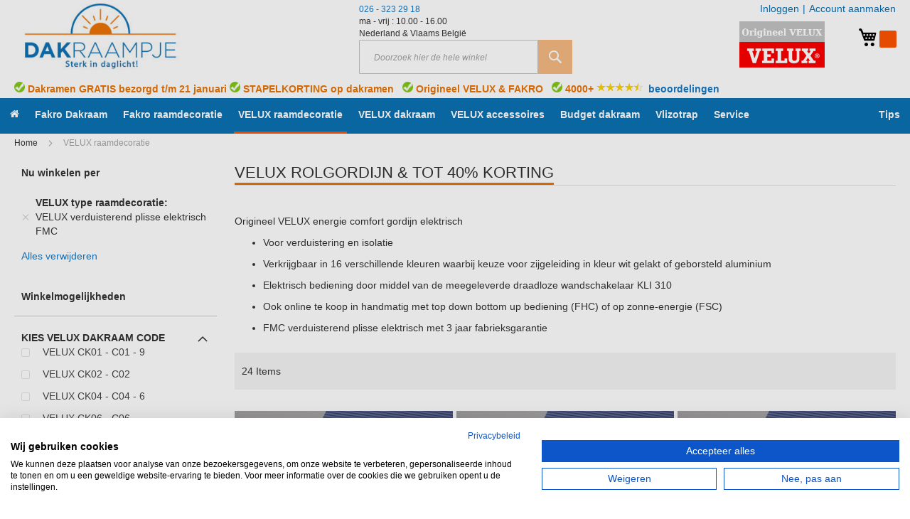

--- FILE ---
content_type: text/html; charset=UTF-8
request_url: https://www.dakraampje.nl/velux-rolgordijn/prijs-fmc?gclid=EAIaIQobChMItLGZsZjj_AIV1wGLCh166gc2EAAYASAAEgL1VvD_BwE
body_size: 29078
content:
 <!doctype html><html lang="nl"><head ><script> var LOCALE = 'nl\u002DNL'; var BASE_URL = 'https\u003A\u002F\u002Fwww.dakraampje.nl\u002F'; var require = { 'baseUrl': 'https\u003A\u002F\u002Fwww.dakraampje.nl\u002Fstatic\u002Fversion1768769548\u002Ffrontend\u002FHeuveling\u002Fdefault\u002Fnl_NL' };</script> <meta charset="utf-8"/>
<meta name="title" content="VELUX verduisterend plissé elektrisch FMC prijs"/>
<meta name="description" content="Origineel VELUX verduisterend plisse ook wel energie comfort gordijn genoemd elektrisch met draadloze wandschakelaar KLI 310. Bekijk onze online prijzen."/>
<meta name="keywords" content="velux,verduisterend,plisse,elektrisch"/>
<meta name="robots" content="INDEX,FOLLOW"/>
<meta name="viewport" content="width=device-width, initial-scale=1"/>
<meta name="format-detection" content="telephone=no"/>
<title>VELUX verduisterend plissé elektrisch FMC prijs</title>
<link  rel="stylesheet" type="text/css"  media="all" href="https://www.dakraampje.nl/static/version1768769548/_cache/merged/058639caa7ea85b89bb3c782da7a8dee.min.css" />
<script  type="text/javascript"  src="https://www.dakraampje.nl/static/version1768769548/_cache/merged/0727d208ede1f6f7123f81e8a2b443a2.min.js"></script>
<link rel="preload" as="font" crossorigin="anonymous" href="https://www.dakraampje.nl/static/version1768769548/frontend/Heuveling/default/nl_NL/fonts/Luma-Icons.woff2" />
<link  rel="canonical" href="https://www.dakraampje.nl/velux-rolgordijn/prijs-fmc" />
<link  rel="icon" type="image/x-icon" href="https://www.dakraampje.nl/media/favicon/stores/2/favicon_dakraam.png" />
<link  rel="shortcut icon" type="image/x-icon" href="https://www.dakraampje.nl/media/favicon/stores/2/favicon_dakraam.png" />
<meta name="google-site-verification" content="trcTP64_hIOJ2DQQvWsxZhXA33IhHQq-_-BL-0HjGxA" />
    <script>
        require([
            'jquery'
        ], function ($) {

            function trackAddToCart(content_ids, content_name, content_category, value, eventId) {
                fbq('set', 'agent', 'magento2-0.0.0-1.4.6', '1151505196226257');
                fbq('track', 'AddToCart', {
                        source: "magento2",
                        pluginVersion: "1.4.6",
                        content_type: "product",
                        currency: "EUR",
                        content_ids: content_ids,
                        content_name: content_name,
                        content_category: content_category,
                        value: value
                    },
                    {
                        eventID: eventId
                    }
                );
            }

            var product_info_url = 'https://www.golfplaatje.nl/fbe/Pixel/ProductInfoForAddToCart';

            $(document).on('ajax:addToCart', function (event, data) {
                var product_sku = data.sku;
                var form_key = jQuery("[name='form_key']").val();
                $.ajax({
                    url: product_info_url,
                    data: {
                        product_sku: product_sku,
                        form_key: form_key
                    },
                    type: 'post',
                    dataType: 'json',
                    success: function (res) {
                        trackAddToCart(
                            [res.id],
                            res.name,
                            res.content_category,
                            res.value,
                            res.event_id
                        );
                    }
                });
            });
        });</script>   <!-- Meta Business Extension for Magento 2 --><!-- Meta Pixel Code --><script>
!function(f,b,e,v,n,t,s){if(f.fbq)return;n=f.fbq=function(){n.callMethod?
n.callMethod.apply(n,arguments):n.queue.push(arguments)};if(!f._fbq)f._fbq=n;
n.push=n;n.loaded=!0;n.version='2.0';n.queue=[];t=b.createElement(e);t.async=!0;
t.src=v;s=b.getElementsByTagName(e)[0];s.parentNode.insertBefore(t,s)}(window,
document,'script','//connect.facebook.net/en_US/fbevents.js');
     fbq(
  'init',
  '1151505196226257',
    {},
  {agent: 'magento2-0.0.0-1.4.6' }
);
fbq('track', 'PageView', {
  source: "magento2",
  pluginVersion: "1.4.6"
});</script><noscript> <img height="1" width="1" style="display:none" src="https://www.facebook.com/tr?id=1151505196226257&ev=PageView&noscript=1&a=magento2-0.0.0-1.4.6" /></noscript><!-- End Meta Pixel Code --> <script type="text/x-magento-init">
        {
            "*": {
                "Magento_PageCache/js/form-key-provider": {
                    "isPaginationCacheEnabled":
                        0                }
            }
        }</script>   <!-- Google Tag Manager --><script data-ommit="text/x-magento-template">(function (w, d, s, l, i) {
        w[l] = w[l] || [];
        w[l].push({
            'gtm.start':
                new Date().getTime(), event: 'gtm.js'
        });
        var f = d.getElementsByTagName(s)[0],
            j = d.createElement(s), dl = l != 'dataLayer' ? '&l=' + l : '';
        j.async = true;
        j.src =
            'https://www.googletagmanager.com/gtm.js?id=' + i + dl;
        f.parentNode.insertBefore(j, f);
    })(window, document, 'script', 'dataLayer', 'GTM-TG9B84WX');</script><!-- End Google Tag Manager --></head><body data-container="body" data-mage-init='{"loaderAjax": {}, "loader": { "icon": "https://www.dakraampje.nl/static/version1768769548/frontend/Heuveling/default/nl_NL/images/loader-2.gif"}}' id="html-body" class="page-with-filter page-products categorypath-velux-raamdecoratie category-velux-rolgordijn catalog-category-view page-layout-2columns-left">        <!-- disabled --> <script type="text/x-magento-init">
    {
        "*": {
            "mage/cookies": {
                "expires": null,
                "path": "\u002F",
                "domain": ".dakraampje.nl",
                "secure": true,
                "lifetime": "86400"
            }
        }
    }</script>  <noscript><div class="message global noscript"><div class="content"><p><strong>JavaScript lijkt uitgeschakeld te zijn in jouw browser.</strong> <span> Zet Javascript aan in je browser voor de beste ervaring op onze site.</span></p></div></div></noscript>    <script> window.cookiesConfig = window.cookiesConfig || {}; window.cookiesConfig.secure = true; </script> <script>    require.config({
        map: {
            '*': {
                wysiwygAdapter: 'mage/adminhtml/wysiwyg/tiny_mce/tinymceAdapter'
            }
        }
    });</script><script id="searchAutocompletePlaceholder" type="text/x-custom-template">
    <div class="mst-searchautocomplete__autocomplete">
        <div class="mst-searchautocomplete__spinner">
            <div class="spinner-item spinner-item-1"></div>
            <div class="spinner-item spinner-item-2"></div>
            <div class="spinner-item spinner-item-3"></div></div></div></script><script id="searchAutocompleteWrapper" type="text/x-custom-template">
    <div class="mst-searchautocomplete__wrapper">
        <div data-bind="visible: result.noResults == false">
            <div data-bind="foreach: { data: result.indices, as: 'index' }">
                <div data-bind="visible: index.totalItems, attr: {class: 'mst-searchautocomplete__index ' + index.identifier}">
                    <div class="mst-searchautocomplete__index-title">
                        <span data-bind="text: index.title"></span>
                        <span data-bind="visible: index.isShowTotals">
                            (<span data-bind="text: index.totalItems"></span>)</span></div>
                    <ul data-bind="foreach: { data: index.items, as: 'item' }">
                        <li data-bind="
                            template: { name:index.identifier, data: item },
                            attr: {class: 'mst-searchautocomplete__item ' + index.identifier},
                            event: { mouseover: $parents[1].onMouseOver, mouseout: $parents[1].onMouseOut, mousedown: $parents[1].onClick },
                            css: {_active: $data.isActive}"></li></ul></div></div>
            <div class="mst-searchautocomplete__show-all" data-bind="visible: result.urlAll && result.totalItems > 0">
                <a data-bind="attr: { href: result.urlAll }">
                    <span data-bind="text: result.textAll"></span></a></div></div>
        <div class="mst-searchautocomplete__empty-result" data-bind="visible: result.noResults == true && !loading">
            <span data-bind="text: result.textEmpty"></span></div></div></script><script id="popular" type="text/x-custom-template">
    <a class="title" data-bind="text: query"></a></script><script id="magento_catalog_category" type="text/x-custom-template">
    <a class="title" data-bind="text: name, attr: {href: url}, highlight"></a></script><script id="magento_catalog_product" type="text/x-custom-template">
    <!-- ko if: optimize -->
    <a class="title" data-bind="html: name, attr: {href: url}, highlight"></a>
    <!-- /ko -->
    <!-- ko if: !optimize -->
    <!-- ko if: image -->
    <img data-bind="attr: {src: image}"/>
    <!-- /ko -->
    <a class="title" data-bind="html: name, attr: {href: url}, highlight"></a>
    <!-- ko if: description -->
    <div class="description" data-bind="text: description, highlight"></div>
    <!-- /ko -->
    <div class="clearfix"></div>
    <!-- /ko --></script> <script>
    require(['jquery','Mirasvit_SearchAutocomplete/js/autocomplete'], function ($, autocomplete) {
        $(document).ready(function () {
            $('input#search, input#mobile_search, .minisearch input[type="text"]').each(function (index, searchInput) {
                new autocomplete($(searchInput)).init({"query":"","priceFormat":{"pattern":"\u20ac\u00a0%s","precision":2,"requiredPrecision":2,"decimalSymbol":",","groupSymbol":".","groupLength":3,"integerRequired":false},"minSearchLength":3,"url":"https:\/\/www.dakraampje.nl\/searchautocomplete\/ajax\/suggest\/","storeId":"2","delay":300,"layout":"1column","popularTitle":"Populaire zoekopdrachten","popularSearches":["Velux zonwering","Hor","Kunststof velux","Kunststof fakro","Ggl"],"isTypeaheadEnabled":"0","typeaheadUrl":"https:\/\/www.dakraampje.nl\/searchautocomplete\/ajax\/typeahead\/","minSuggestLength":2});
            });
        });
    });</script><!-- Google Tag Manager (noscript) --><noscript><iframe src="https://www.googletagmanager.com/ns.html?id=GTM-TG9B84WX" height="0" width="0" style="display:none;visibility:hidden"></iframe></noscript><!-- End Google Tag Manager (noscript) --> <!-- Smartsupp Live Chat script --><script type="text/javascript">
    var _smartsupp = _smartsupp || {};
    _smartsupp.key = 'e23a83c1d6d7950408f43859950faf8b5854697a';
    window.smartsupp||(function(d) {
      var s,c,o=smartsupp=function(){ o._.push(arguments)};o._=[];
      s=d.getElementsByTagName('script')[0];c=d.createElement('script');
      c.type='text/javascript';c.charset='utf-8';c.async=true;
      c.src='https://www.smartsuppchat.com/loader.js?';s.parentNode.insertBefore(c,s);
    })(document);</script><div class="page-wrapper"><header class="page-header"><div class="panel wrapper"><div class="panel header"> <a class="action skip contentarea" href="#contentarea"><span> Ga direct door naar de inhoud</span></a>  <ul class="header links">     <li class="authorization-link" data-label="|"><a rel="nofollow" href="https://www.dakraampje.nl/customer/account/login/referer/aHR0cHM6Ly93d3cuZGFrcmFhbXBqZS5ubC92ZWx1eC1yb2xnb3JkaWpuP2djbGlkPUVBSWFJUW9iQ2hNSXRMR1pzWmpqX0FJVjF3R0xDaDE2NmdjMkVBQVlBU0FBRWdMMVZ2RF9Cd0UmdmVsdXhfdHlwZV9yYWFtZGVjb3JhdGllPTEwNDcz/">Inloggen</a></li><li><a href="https://www.dakraampje.nl/customer/account/create/" id="iduTPfuBdC" >Account aanmaken</a></li></ul></div></div><div class="header content"> <span data-action="toggle-nav" class="action nav-toggle"><span>Nav activeren</span></span> <a class="logo" href="https://www.dakraampje.nl/" title="&#x20;Goedkope&#x20;VELUX&#x20;en&#x20;Fakro&#x20;dakramen&#x20;en&#x20;dakraam&#x20;rolgordijn&#x20;van&#x20;Dakraampje.nl" aria-label="store logo"><img src="https://www.dakraampje.nl/media/logo/stores/2/velux-fakro-dakramen-en-rolgordijn-prijzen-2019.jpg" title="&#x20;Goedkope&#x20;VELUX&#x20;en&#x20;Fakro&#x20;dakramen&#x20;en&#x20;dakraam&#x20;rolgordijn&#x20;van&#x20;Dakraampje.nl" alt="&#x20;Goedkope&#x20;VELUX&#x20;en&#x20;Fakro&#x20;dakramen&#x20;en&#x20;dakraam&#x20;rolgordijn&#x20;van&#x20;Dakraampje.nl" width="300" height="111" /></a> <div data-block="minicart" class="minicart-wrapper"><a class="action showcart" href="https://www.dakraampje.nl/checkout/cart/" data-bind="scope: 'minicart_content'"><span class="text">Mijn winkelwagen</span> <span class="counter qty empty" data-bind="css: { empty: !!getCartParam('summary_count') == false }, blockLoader: isLoading"><span class="counter-number"><!-- ko text: getCartParam('summary_count') -->0<!-- /ko --></span> <span class="counter-label"><!-- ko if: getCartParam('summary_count') --><!-- ko text: getCartParam('summary_count') --><!-- /ko --><!-- ko i18n: 'items' --><!-- /ko --><!-- /ko --></span></span></a>  <div class="block block-minicart empty" data-role="dropdownDialog" data-mage-init='{"dropdownDialog":{ "appendTo":"[data-block=minicart]", "triggerTarget":".showcart", "timeout": "2000", "closeOnMouseLeave": false, "closeOnEscape": true, "triggerClass":"active", "parentClass":"active", "buttons":[]}}'><div id="minicart-content-wrapper" data-bind="scope: 'minicart_content'"><!-- ko template: getTemplate() --><!-- /ko --></div></div> <script>
        window.checkout = {"shoppingCartUrl":"https:\/\/www.dakraampje.nl\/checkout\/cart\/","checkoutUrl":"https:\/\/www.dakraampje.nl\/checkout\/","updateItemQtyUrl":"https:\/\/www.dakraampje.nl\/checkout\/sidebar\/updateItemQty\/","removeItemUrl":"https:\/\/www.dakraampje.nl\/checkout\/sidebar\/removeItem\/","imageTemplate":"Magento_Catalog\/product\/image_with_borders","baseUrl":"https:\/\/www.dakraampje.nl\/","minicartMaxItemsVisible":5,"websiteId":"2","maxItemsToDisplay":10,"storeId":"2","storeGroupId":"2","customerLoginUrl":"https:\/\/www.dakraampje.nl\/customer\/account\/login\/referer\/aHR0cHM6Ly93d3cuZGFrcmFhbXBqZS5ubC92ZWx1eC1yb2xnb3JkaWpuP2djbGlkPUVBSWFJUW9iQ2hNSXRMR1pzWmpqX0FJVjF3R0xDaDE2NmdjMkVBQVlBU0FBRWdMMVZ2RF9Cd0UmdmVsdXhfdHlwZV9yYWFtZGVjb3JhdGllPTEwNDcz\/","isRedirectRequired":false,"autocomplete":"off","captcha":{"user_login":{"isCaseSensitive":false,"imageHeight":50,"imageSrc":"","refreshUrl":"https:\/\/www.dakraampje.nl\/captcha\/refresh\/","isRequired":false,"timestamp":1768841063}}};</script><script type="text/x-magento-init">
    {
        "[data-block='minicart']": {
            "Magento_Ui/js/core/app": {"components":{"minicart_content":{"children":{"subtotal.container":{"children":{"subtotal":{"children":{"subtotal.totals":{"config":{"display_cart_subtotal_incl_tax":1,"display_cart_subtotal_excl_tax":0,"template":"Magento_Tax\/checkout\/minicart\/subtotal\/totals"},"children":{"subtotal.totals.msrp":{"component":"Magento_Msrp\/js\/view\/checkout\/minicart\/subtotal\/totals","config":{"displayArea":"minicart-subtotal-hidden","template":"Magento_Msrp\/checkout\/minicart\/subtotal\/totals"}}},"component":"Magento_Tax\/js\/view\/checkout\/minicart\/subtotal\/totals"}},"component":"uiComponent","config":{"template":"Magento_Checkout\/minicart\/subtotal"}}},"component":"uiComponent","config":{"displayArea":"subtotalContainer"}},"item.renderer":{"component":"Magento_Checkout\/js\/view\/cart-item-renderer","config":{"displayArea":"defaultRenderer","template":"Magento_Checkout\/minicart\/item\/default"},"children":{"item.image":{"component":"Magento_Catalog\/js\/view\/image","config":{"template":"Magento_Catalog\/product\/image","displayArea":"itemImage"}},"checkout.cart.item.price.sidebar":{"component":"uiComponent","config":{"template":"Magento_Checkout\/minicart\/item\/price","displayArea":"priceSidebar"}}}},"extra_info":{"component":"uiComponent","config":{"displayArea":"extraInfo"}},"promotion":{"component":"uiComponent","config":{"displayArea":"promotion"}}},"config":{"itemRenderer":{"default":"defaultRenderer","simple":"defaultRenderer","virtual":"defaultRenderer"},"template":"Magento_Checkout\/minicart\/content"},"component":"Magento_Checkout\/js\/view\/minicart"}},"types":[]} },
        "*": {
            "Magento_Ui/js/block-loader": "https://www.dakraampje.nl/static/version1768769548/frontend/Heuveling/default/nl_NL/images/loader-1.gif"
        }
    }</script></div><div class="header-wrapper-contactSearch"><div class="header-contact-block hide-for-medium-down"><p><a href="#">026 - 323 29 18</a><br />ma - vrij : 10.00 - 16.00<br />Nederland &amp; Vlaams Belgi&euml;</p></div>  <div class="block block-search"><div class="block block-title"><strong>Zoeken</strong></div><div class="block block-content"><form class="form minisearch" id="search_mini_form" action="https://www.dakraampje.nl/catalogsearch/result/" method="get"> <div class="field search"><label class="label" for="search" data-role="minisearch-label"><span>Zoeken</span></label> <div class="control"><input id="search" data-mage-init='{ "quickSearch": { "formSelector": "#search_mini_form", "url": "https://www.dakraampje.nl/search/ajax/suggest/", "destinationSelector": "#search_autocomplete", "minSearchLength": "3" } }' type="text" name="q" value="" placeholder="Doorzoek&#x20;hier&#x20;de&#x20;hele&#x20;winkel" class="input-text" maxlength="128" role="combobox" aria-haspopup="false" aria-autocomplete="both" autocomplete="off" aria-expanded="false"/><div id="search_autocomplete" class="search-autocomplete"></div> <div class="nested"><a class="action advanced" href="https://www.dakraampje.nl/catalogsearch/advanced/" data-action="advanced-search">Geavanceerd zoeken</a></div></div></div><div class="actions"><button type="submit" title="Zoeken" class="action search" aria-label="Search" ><span>Zoeken</span></button></div></form></div></div></div><div class="header-usp-block hide-for-large-down"><p><img src="/media/wysiwyg/Velux/velux-dealer.jpg" alt="Velux dealer" width="120" height="65"></p></div></div><div class="headerShippingText"><p style="text-align: left;"><img src="/media/wysiwyg/Velux/Groen_vinkje.png" alt="" width="15" height="15"> Dakramen GRATIS bezorgd t/m 21 januari <img src="/media/wysiwyg/Velux/Groen_vinkje.png" alt="" width="15" height="15"> STAPELKORTING op dakramen&nbsp; &nbsp;<img src="/media/wysiwyg/Velux/Groen_vinkje.png" alt="" width="15" height="15"> Origineel VELUX &amp; FAKRO&nbsp; &nbsp;<img src="/media/wysiwyg/Velux/Groen_vinkje.png" alt="" width="15" height="15"> 4000+ <img src="/media/wysiwyg/Kiyoh-facebook/tevreden-klanten.png" alt="" width="65" height="15"> &nbsp;<a title="Beoordelingen lichtkoepeltje" href="https://www.kiyoh.com/reviews/1047175/lichtkoepeltje_nl?from=widget&amp;lang=nl" target="_blank" rel="noopener">beoordelingen</a></p></div></header>   <div class="sections nav-sections"> <div class="section-items nav-sections-items" data-mage-init='{}'>  <!--<div class="section-item-title nav-sections-item-title" data-role="collapsible"><a class="nav-sections-item-switch" data-toggle="switch" href="#store.menu">Menu</a></div>--><div class="section-item-content nav-sections-item-content" id="store.menu" data-role="content">  <nav class="navigation" data-action="navigation"><ul data-mage-init='{"menu":{"responsive":true, "expanded":true, "position":{"my":"left top","at":"left bottom"}}}'><li  class="level0 blog-mx nav-1 first level-top"><a href="https://www.dakraampje.nl/"  class="level-top" ><span><span class="fa fa-home"></span></span></a></li><li  class="level0 blog-mx nav-2 category-item level-top parent"><a href="https://www.dakraampje.nl/fakro-dakraam"  class="level-top" ><span>Fakro Dakraam</span></a><ul class="level0 submenu"><li  class="level1 blog-mx nav-2-1 category-item first"><a href="https://www.dakraampje.nl/fakro-actie" ><span>Fakro ACTIES</span></a></li><li  class="level1 blog-mx nav-2-2 category-item parent"><a href="https://www.dakraampje.nl/fakro-aanbieding-combi-dakraam" ><span>Combi horizontaal</span></a><ul class="level1 submenu"><li  class="level2 blog-mx nav-2-2-1 category-item first"><a href="https://www.dakraampje.nl/fakro-ftp-combi" ><span>FTP-V U30 B2/1 combi horizontaal</span></a></li><li  class="level2 blog-mx nav-2-2-2 category-item"><a href="https://www.dakraampje.nl/fakro-ftp-combi-3" ><span>FTP-V U30 B3/1 combi horizontaal</span></a></li><li  class="level2 blog-mx nav-2-2-3 category-item"><a href="https://www.dakraampje.nl/fakro-ftu-combi" ><span>FTU-V U30 B2/1 combi horizontaal</span></a></li><li  class="level2 blog-mx nav-2-2-4 category-item last"><a href="https://www.dakraampje.nl/fakro-ftu-combi-3" ><span>FTU-V U30 B3/1 combi horizontaal</span></a></li></ul></li><li  class="level1 blog-mx nav-2-3 category-item parent"><a href="https://www.dakraampje.nl/fakro-onderhoudsvriendelijke-dakramen" ><span>Fakro onderhoudsvriendelijk dakraam</span></a><ul class="level1 submenu"><li  class="level2 blog-mx nav-2-3-1 category-item first"><a href="https://www.dakraampje.nl/fakro-ftu-dakraam-prijs" ><span>Fakro dakraam FTU-V U30</span></a></li><li  class="level2 blog-mx nav-2-3-2 category-item"><a href="https://www.dakraampje.nl/fakro-dakraam-ftu-v6-verhoogde-ventilatie-wit-afgelakt" ><span>Fakro dakraam FTU-V6 U30</span></a></li><li  class="level2 blog-mx nav-2-3-3 category-item"><a href="https://www.dakraampje.nl/fakro-dakraam-triple-glas-onderhoudsvriendelijk-ftu" ><span>Fakro dakraam FTU-V U41 triple glas</span></a></li><li  class="level2 blog-mx nav-2-3-4 category-item"><a href="https://www.dakraampje.nl/fakro-dakraam-kunststof-prijs" ><span>Fakro dakraam PTP-V U30</span></a></li><li  class="level2 blog-mx nav-2-3-5 category-item last"><a href="https://www.dakraampje.nl/fakro-dakraam-kunststof-triple-glas" ><span>Fakro dakraam PTP-V U41 triple glas</span></a></li></ul></li><li  class="level1 blog-mx nav-2-4 category-item parent"><a href="https://www.dakraampje.nl/fakro-houten-dakraam-prijs" ><span>Fakro tuimel dakraam hout</span></a><ul class="level1 submenu"><li  class="level2 blog-mx nav-2-4-1 category-item first"><a href="https://www.dakraampje.nl/fakro-dakraam-ftp-v-prijs" ><span>Fakro dakraam FTP-V U30</span></a></li><li  class="level2 blog-mx nav-2-4-2 category-item"><a href="https://www.dakraampje.nl/fakro-dakraam-ftw" ><span>Fakro dakraam FTW-V U30</span></a></li><li  class="level2 blog-mx nav-2-4-3 category-item last"><a href="https://www.dakraampje.nl/fakro-dakraam-hout-triple-glas" ><span>Fakro dakraam FTW-V U41 triple glas</span></a></li></ul></li><li  class="level1 blog-mx nav-2-5 category-item parent"><a href="https://www.dakraampje.nl/fakro-dakraam-politiekeurmerk" ><span>Fakro politiekeurmerk</span></a><ul class="level1 submenu"><li  class="level2 blog-mx nav-2-5-1 category-item first last"><a href="https://www.dakraampje.nl/fakro-ftu-dakraam-politiekeurmerk" ><span>Fakro FTU-V U30 Politiekeurmerk</span></a></li></ul></li><li  class="level1 blog-mx nav-2-6 category-item parent"><a href="https://www.dakraampje.nl/fakro-uitzet-tuimel-dakraam" ><span>Fakro uitzet tuimel dakraam</span></a><ul class="level1 submenu"><li  class="level2 blog-mx nav-2-6-1 category-item first"><a href="https://www.dakraampje.nl/fakro-uitzet-tuimeldakraam-wit-gelakt-fpw" ><span>Fakro FPW-V U30 wit gelakt</span></a></li><li  class="level2 blog-mx nav-2-6-2 category-item"><a href="https://www.dakraampje.nl/fakro-uitzet-tuimel-dakraam-wit-afgelakt-fpu" ><span>Fakro FPU-V U30 vochtbestendig hout</span></a></li><li  class="level2 blog-mx nav-2-6-3 category-item last"><a href="https://www.dakraampje.nl/fakro-uitzet-tuimel-dakraam-kunststof" ><span>Fakro PPP-V U30 onderhoudsvrij</span></a></li></ul></li><li  class="level1 blog-mx nav-2-7 category-item parent"><a href="https://www.dakraampje.nl/fakro-elektrisch-dakraam-z-wave" ><span>Fakro elektrisch dakraam</span></a><ul class="level1 submenu"><li  class="level2 blog-mx nav-2-7-1 category-item first"><a href="https://www.dakraampje.nl/fakro-dakraam-ftu-elektrisch-bediend-dakraam-wit-afgelakt" ><span>Fakro FTU-V U30 Z-Wave</span></a></li><li  class="level2 blog-mx nav-2-7-2 category-item last"><a href="https://www.dakraampje.nl/fakro-dakraam-solar-ftu" ><span>Fakro FTU-V U30 Solar</span></a></li></ul></li><li  class="level1 blog-mx nav-2-8 category-item parent"><a href="https://www.dakraampje.nl/fakro-retro-dakraam" ><span>Fakro Retro dakraam</span></a><ul class="level1 submenu"><li  class="level2 blog-mx nav-2-8-1 category-item first last"><a href="https://www.dakraampje.nl/fakro-retro-dakraam-wit-afgelakt" ><span>Fakro Retro FTU-V/C U30</span></a></li></ul></li><li  class="level1 blog-mx nav-2-9 category-item parent"><a href="https://www.dakraampje.nl/fakro-verhoogde-tuimelas-dakraam-fyp-fdy" ><span>Fakro Verhoogde tuimelas</span></a><ul class="level1 submenu"><li  class="level2 blog-mx nav-2-9-1 category-item first last"><a href="https://www.dakraampje.nl/fakro-fyu-v-prosky-wit-afgelakt-dakraam" ><span>Fakro FYU-V U30 proSky wit</span></a></li></ul></li><li  class="level1 blog-mx nav-2-10 category-item parent"><a href="https://www.dakraampje.nl/uitzet-uitstap-dakraam-fakro" ><span>Fakro uitzet - uitstap dakraam</span></a><ul class="level1 submenu"><li  class="level2 blog-mx nav-2-10-1 category-item first last"><a href="https://www.dakraampje.nl/fakro-uitstapdakraam-fwu" ><span>Uitstapdakraam FWU U30</span></a></li></ul></li><li  class="level1 blog-mx nav-2-11 category-item"><a href="https://www.dakraampje.nl/zolderraam-fakro-wgi" ><span>Zolderraam WGI</span></a></li><li  class="level1 blog-mx nav-2-12 category-item"><a href="https://www.dakraampje.nl/fakro-dakkapel" ><span>Fakro dakkapel</span></a></li><li  class="level1 blog-mx nav-2-13 category-item parent"><a href="https://www.dakraampje.nl/fakro-balkon-dakraam-fgh-galeria" ><span>Fakro Balkon dakraam Galeria</span></a><ul class="level1 submenu"><li  class="level2 blog-mx nav-2-13-1 category-item first last"><a href="https://www.dakraampje.nl/fakro-balkondakraam-hout-fgh-v" ><span>FGH-V/U P2 Galeria</span></a></li></ul></li><li  class="level1 blog-mx nav-2-14 category-item last"><a href="https://www.dakraampje.nl/fakro-dakraam-aanbieding" ><span>Dakraam aanbieding</span></a></li></ul></li><li  class="level0 blog-mx nav-3 category-item level-top parent"><a href="https://www.dakraampje.nl/fakro-rolgordijn"  class="level-top" ><span>Fakro raamdecoratie</span></a><ul class="level0 submenu"><li  class="level1 blog-mx nav-3-1 category-item first parent"><a href="https://www.dakraampje.nl/rolgordijn-met-zijgeleiding-arf" ><span> Verduisterend rolgordijn ARF</span></a><ul class="level1 submenu"><li  class="level2 blog-mx nav-3-1-1 category-item first"><a href="https://www.dakraampje.nl/fakro-verduisterend-rolgordijn-prijzen" ><span>Fakro rolgordijn handmatig</span></a></li><li  class="level2 blog-mx nav-3-1-2 category-item"><a href="https://www.dakraampje.nl/fakro-rolgordijn-elektrisch" ><span>Fakro rolgordijn elektrisch</span></a></li><li  class="level2 blog-mx nav-3-1-3 category-item"><a href="https://www.dakraampje.nl/fakro-rolgordijn-solar-prijzen" ><span>Fakro rolgordijn solar</span></a></li><li  class="level2 blog-mx nav-3-1-4 category-item last"><a href="https://www.dakraampje.nl/fakro-arf-wifi-verduisterend-rolgordijn-elektrisch" ><span>Verduisterend rolgordijn ARF Wifi</span></a></li></ul></li><li  class="level1 blog-mx nav-3-2 category-item parent"><a href="https://www.dakraampje.nl/buitenzonwering-voor-fakro-dakramen-amz" ><span>Fakro buitenzonwering AMZ</span></a><ul class="level1 submenu"><li  class="level2 blog-mx nav-3-2-1 category-item first"><a href="https://www.dakraampje.nl/buitenzonwering-voor-fakro-dakramen-amz/fakro-buitenzonwering-handbediend" ><span>Fakro buitenzonwering handbediend</span></a></li><li  class="level2 blog-mx nav-3-2-2 category-item"><a href="https://www.dakraampje.nl/elektrisch-buitenzonwering-voor-fakro-dakramen-amz" ><span>Elektrisch AMZ Z-wave</span></a></li><li  class="level2 blog-mx nav-3-2-3 category-item"><a href="https://www.dakraampje.nl/buitenzonwering-voor-fakro-dakraam-op-zonne-energie-solar" ><span>Buitenzonwering Solar</span></a></li><li  class="level2 blog-mx nav-3-2-4 category-item last"><a href="https://www.dakraampje.nl/fakro-amz-wifi-screen" ><span>AMZ wifi elektrische buitenzonwering</span></a></li></ul></li><li  class="level1 blog-mx nav-3-3 category-item"><a href="https://www.dakraampje.nl/fakro-rolgordijn-met-zijgeleiding-arp" ><span>Fakro lichtdoorlatend rolgordijn ARP</span></a></li><li  class="level1 blog-mx nav-3-4 category-item"><a href="https://www.dakraampje.nl/fakro-geplisseerd-gordijn-aps" ><span>Fakro lichtdoorlatend plisse APS</span></a></li><li  class="level1 blog-mx nav-3-5 category-item"><a href="https://www.dakraampje.nl/fakro-honeycomb-plisse-apf" ><span>Fakro honeycomb plisse APF</span></a></li><li  class="level1 blog-mx nav-3-6 category-item"><a href="https://www.dakraampje.nl/fakro-rolluiken-voor-fakro-dakramen" ><span>Fakro rolluiken ARZ Komfort</span></a></li><li  class="level1 blog-mx nav-3-7 category-item parent"><a href="https://www.dakraampje.nl/fakro-insectenhor-voor-fakro-dakraam" ><span>Fakro insectenhorren AMS</span></a><ul class="level1 submenu"><li  class="level2 blog-mx nav-3-7-1 category-item first"><a href="https://www.dakraampje.nl/insectenhoor-voor-fakro-dakraam-wit-ams" ><span>Insectenhor AMS wit</span></a></li><li  class="level2 blog-mx nav-3-7-2 category-item last"><a href="https://www.dakraampje.nl/insectenhor-ams-kleur-aluminium-voor-fakro-dakramen" ><span>Insectenhor AMS alu</span></a></li></ul></li><li  class="level1 blog-mx nav-3-8 category-item"><a href="https://www.dakraampje.nl/jaloezieen-voor-fakro-dakraam" ><span>Fakro jaloezie AJP</span></a></li><li  class="level1 blog-mx nav-3-9 category-item"><a href="https://www.dakraampje.nl/fakro-standaard-rolgordijn-ars" ><span>Fakro rolgordijn ARS</span></a></li><li  class="level1 blog-mx nav-3-10 category-item last"><a href="https://www.dakraampje.nl/fakro-accesoires-raamdecoratie" ><span>Accessoires voor raamdecoratie</span></a></li></ul></li><li  class="level0 blog-mx nav-4 category-item active level-top parent"><a href="https://www.dakraampje.nl/velux-rolgordijn"  class="level-top" ><span>VELUX raamdecoratie</span></a><ul class="level0 submenu"><li  class="level1 blog-mx nav-4-1 category-item first parent"><a href="https://www.dakraampje.nl/verduisterend-rolgordijn-velux" ><span>VELUX verduisterend rolgordijn</span></a><ul class="level1 submenu"><li  class="level2 blog-mx nav-4-1-1 category-item first"><a href="https://www.dakraampje.nl/verduisterende-rolgordijn-velux" ><span>VELUX verduisterend rolgordijn</span></a></li><li  class="level2 blog-mx nav-4-1-2 category-item"><a href="https://www.dakraampje.nl/velux-verduisterend-rolgordijn-elektrisch" ><span>Verduisterend gordijn elektrisch</span></a></li><li  class="level2 blog-mx nav-4-1-3 category-item"><a href="https://www.dakraampje.nl/velux-verduisterend-rolgordijn-solar" ><span>Verduisterend gordijn solar</span></a></li><li  class="level2 blog-mx nav-4-1-4 category-item"><a href="https://www.dakraampje.nl/velux-kids-rolgordijn" ><span>VELUX rolgordijn kids</span></a></li><li  class="level2 blog-mx nav-4-1-5 category-item last"><a href="https://www.dakraampje.nl/velux-nature-collectie-verduisterend-rolgordijn" ><span>Verduisterend rolgordijn Nature Collectie</span></a></li></ul></li><li  class="level1 blog-mx nav-4-2 category-item parent"><a href="https://www.dakraampje.nl/velux-verduisterend-plisse-gordijn-prijzen" ><span>VELUX verduisterend plisse </span></a><ul class="level1 submenu"><li  class="level2 blog-mx nav-4-2-1 category-item first"><a href="https://www.dakraampje.nl/velux-energie-comfort-gordijn-fhc" ><span>FHC energie comfort gordijnen</span></a></li><li  class="level2 blog-mx nav-4-2-2 category-item"><a href="https://www.dakraampje.nl/velux-verduisterend-plisse-elektrisch" ><span>FMC verduisterend plisse elektrisch</span></a></li><li  class="level2 blog-mx nav-4-2-3 category-item last"><a href="https://www.dakraampje.nl/velux-fsc-plisse-gordijn-solar" ><span>FSC verduisterend solar plisse</span></a></li></ul></li><li  class="level1 blog-mx nav-4-3 category-item parent"><a href="https://www.dakraampje.nl/velux-shop-aanbieding" ><span>VELUX combi aanbieding</span></a><ul class="level1 submenu"><li  class="level2 blog-mx nav-4-3-1 category-item first"><a href="https://www.dakraampje.nl/dfd-verduisterend-velux-rolgordijn" ><span>DFD verduisterend combi plisse</span></a></li><li  class="level2 blog-mx nav-4-3-2 category-item"><a href="https://www.dakraampje.nl/velux-aanbieding-verduisterend-rolgordijn" ><span>DOP verduistering + zonwering</span></a></li><li  class="level2 blog-mx nav-4-3-3 category-item last"><a href="https://www.dakraampje.nl/buitenzonwering-velux-energie-voordeel" ><span>FOP Energie combi + zonwering</span></a></li></ul></li><li  class="level1 blog-mx nav-4-4 category-item parent"><a href="https://www.dakraampje.nl/velux-buitenzonwering" ><span>VELUX buitenzonwering</span></a><ul class="level1 submenu"><li  class="level2 blog-mx nav-4-4-1 category-item first"><a href="https://www.dakraampje.nl/zonwering-voor-velux-dakraam-prijzen" ><span>VELUX buitenzonwering handbediend</span></a></li><li  class="level2 blog-mx nav-4-4-2 category-item"><a href="https://www.dakraampje.nl/velux-buitenzonwering-elektrisch" ><span>VELUX buitenzonwering elektrisch</span></a></li><li  class="level2 blog-mx nav-4-4-3 category-item"><a href="https://www.dakraampje.nl/velux-buitenzonwering-solar" ><span>VELUX buitenzonwering solar type MSL</span></a></li><li  class="level2 blog-mx nav-4-4-4 category-item last"><a href="https://www.dakraampje.nl/velux-sss-buitenzonwering" ><span>VELUX buitenzonwering met verduisterende stof (SOLAR)</span></a></li></ul></li><li  class="level1 blog-mx nav-4-5 category-item"><a href="https://www.dakraampje.nl/velux-insectenhor" ><span>VELUX insectenhor ZIL</span></a></li><li  class="level1 blog-mx nav-4-6 category-item"><a href="https://www.dakraampje.nl/velux-jaloezie" ><span>VELUX Jaloezie PAL</span></a></li><li  class="level1 blog-mx nav-4-7 category-item parent"><a href="https://www.dakraampje.nl/velux-rolgordijn-lichtdoorlatend" ><span>VELUX rolgordijn lichtdoorlatend</span></a><ul class="level1 submenu"><li  class="level2 blog-mx nav-4-7-1 category-item first"><a href="https://www.dakraampje.nl/rolgordijn-velux-rfl" ><span>RFL rolgordijn in cassette</span></a></li><li  class="level2 blog-mx nav-4-7-2 category-item"><a href="https://www.dakraampje.nl/velux-rolgordijn-met-haakjes" ><span>RHL rolgordijn met haakjes</span></a></li><li  class="level2 blog-mx nav-4-7-3 category-item"><a href="https://www.dakraampje.nl/velux-lichtdoorlatend-elektrisch-rml" ><span>RML elektrisch lichtdoorlatend</span></a></li><li  class="level2 blog-mx nav-4-7-4 category-item"><a href="https://www.dakraampje.nl/velux-lichtdoorlatend-solar-rsl" ><span>RSL solar lichtdoorlatend</span></a></li><li  class="level2 blog-mx nav-4-7-5 category-item last"><a href="https://www.dakraampje.nl/velux-nature-collectie-lichtdoorlatend-rolgordijn" ><span>Lichtdoorlatend rolgordijn Nature Collectie</span></a></li></ul></li><li  class="level1 blog-mx nav-4-8 category-item parent"><a href="https://www.dakraampje.nl/velux-rolluik-prijs" ><span>VELUX rolluiken</span></a><ul class="level1 submenu"><li  class="level2 blog-mx nav-4-8-1 category-item first"><a href="https://www.dakraampje.nl/velux-elektrisch-rolluik-prijs" ><span>SML rolluik elektrisch</span></a></li><li  class="level2 blog-mx nav-4-8-2 category-item last"><a href="https://www.dakraampje.nl/velux-rolluik-zonne-energie" ><span>SSL rolluik Solar</span></a></li></ul></li><li  class="level1 blog-mx nav-4-9 category-item parent"><a href="https://www.dakraampje.nl/velux-plisse-gordijn-prijs" ><span>VELUX plissé gordijn </span></a><ul class="level1 submenu"><li  class="level2 blog-mx nav-4-9-1 category-item first"><a href="https://www.dakraampje.nl/velux-plisse-prijs-fhl" ><span>VELUX plisse handmatig FHL</span></a></li><li  class="level2 blog-mx nav-4-9-2 category-item"><a href="https://www.dakraampje.nl/velux-plisse-prijs-fml" ><span>VELUX plisse elektrisch FML</span></a></li><li  class="level2 blog-mx nav-4-9-3 category-item last"><a href="https://www.dakraampje.nl/velux-plisse-lichtdoorlatend-solar-prijs" ><span>VELUX plisse solar FSL</span></a></li></ul></li><li  class="level1 blog-mx nav-4-10 category-item parent"><a href="https://www.dakraampje.nl/rolgordijn-velux-lichtkoepel" ><span>VELUX raamdecoratie lichtkoepel</span></a><ul class="level1 submenu"><li  class="level2 blog-mx nav-4-10-1 category-item first"><a href="https://www.dakraampje.nl/velux-msg-buitenzonwering-lichtkoepel" ><span>VELUX buitenzonwering MSG</span></a></li><li  class="level2 blog-mx nav-4-10-2 category-item"><a href="https://www.dakraampje.nl/velux-plisse-fmg-voor-lichtkoepel" ><span>VELUX plisse FMG</span></a></li><li  class="level2 blog-mx nav-4-10-3 category-item"><a href="https://www.dakraampje.nl/velux-verduisterend-plisse-voor-lichtkoepel-elektrisch" ><span>VELUX elektrisch verduisterend plisse FMK</span></a></li><li  class="level2 blog-mx nav-4-10-4 category-item last"><a href="https://www.dakraampje.nl/velux-verduisterend-plisse-voor-lichtkoepel-solar" ><span>VELUX solar verduisterend plisse FSK</span></a></li></ul></li><li  class="level1 blog-mx nav-4-11 category-item parent"><a href="https://www.dakraampje.nl/velux-raamdecoratie-glaskoepels-en-platdakramen" ><span>VELUX raamdecoratie glaskoepel en vlakglasraam</span></a><ul class="level1 submenu"><li  class="level2 blog-mx nav-4-11-1 category-item first"><a href="https://www.dakraampje.nl/velux-buitenzonwering-msu-solar" ><span>VELUX MSU buitenzonwering</span></a></li><li  class="level2 blog-mx nav-4-11-2 category-item"><a href="https://www.dakraampje.nl/velux-dsu-verduisterend-rolgordijn" ><span>VELUX DSU verduisterend rolgordijn</span></a></li><li  class="level2 blog-mx nav-4-11-3 category-item last"><a href="https://www.dakraampje.nl/velux-ziu-insectenhor" ><span>VELUX ZIU insectenhor</span></a></li></ul></li><li  class="level1 blog-mx nav-4-12 category-item last"><a href="https://www.dakraampje.nl/uitverkoop" ><span>SALE - UITVERKOOP</span></a></li></ul></li><li  class="level0 blog-mx nav-5 category-item level-top parent"><a href="https://www.dakraampje.nl/velux-dakraam-prijzen"  class="level-top" ><span>VELUX dakraam</span></a><ul class="level0 submenu"><li  class="level1 blog-mx nav-5-1 category-item first"><a href="https://www.dakraampje.nl/velux-dakraam-blank-afgelakt" ><span>VELUX dakraam grenen</span></a></li><li  class="level1 blog-mx nav-5-2 category-item"><a href="https://www.dakraampje.nl/velux-dakraam-wit-afgelakt" ><span>VELUX dakraam wit afgelakt</span></a></li><li  class="level1 blog-mx nav-5-3 category-item"><a href="https://www.dakraampje.nl/velux-kunststof-dakraam" ><span>VELUX kunststof dakraam</span></a></li><li  class="level1 blog-mx nav-5-4 category-item parent"><a href="https://www.dakraampje.nl/velux-uitzet-tuimel-dakraam" ><span>VELUX uitzettuimel dakraam</span></a><ul class="level1 submenu"><li  class="level2 blog-mx nav-5-4-1 category-item first"><a href="https://www.dakraampje.nl/velux-uitzet-tuimel-dakraam-blank" ><span>VELUX uitzettuimel dakraam blank </span></a></li><li  class="level2 blog-mx nav-5-4-2 category-item"><a href="https://www.dakraampje.nl/velux-uitzet-tuimel-dakraam-wit" ><span>VELUX uitzettuimel dakraam wit </span></a></li><li  class="level2 blog-mx nav-5-4-3 category-item last"><a href="https://www.dakraampje.nl/velux-uitzet-tuimel-dakraam-kunststof" ><span>VELUX uitzettuimel dakraam kunststof</span></a></li></ul></li><li  class="level1 blog-mx nav-5-5 category-item parent"><a href="https://www.dakraampje.nl/velux-dakraam-elektrisch" ><span>VELUX dakraam elektrisch</span></a><ul class="level1 submenu"><li  class="level2 blog-mx nav-5-5-1 category-item first"><a href="https://www.dakraampje.nl/velux-dakraam-elektrisch-wit" ><span>VELUX dakraam elektrisch wit gelakt</span></a></li><li  class="level2 blog-mx nav-5-5-2 category-item last"><a href="https://www.dakraampje.nl/velux-dakraam-elektrisch-kunststof" ><span>VELUX dakraam elektrisch kunststof</span></a></li></ul></li><li  class="level1 blog-mx nav-5-6 category-item parent"><a href="https://www.dakraampje.nl/velux-solar-dakraam" ><span>VELUX dakraam solar</span></a><ul class="level1 submenu"><li  class="level2 blog-mx nav-5-6-1 category-item first"><a href="https://www.dakraampje.nl/velux-dakraam-solar-wit-gelakt" ><span>VELUX dakraam solar wit gelakt</span></a></li><li  class="level2 blog-mx nav-5-6-2 category-item last"><a href="https://www.dakraampje.nl/velux-solar-dakraam-kunststof" ><span>VELUX dakraam solar kunststof</span></a></li></ul></li><li  class="level1 blog-mx nav-5-7 category-item"><a href="https://www.dakraampje.nl/velux-dakraam-bediening-onderzijde" ><span>VELUX dakraam bediening onderzijde</span></a></li><li  class="level1 blog-mx nav-5-8 category-item"><a href="https://www.dakraampje.nl/velux-vluchtvenster" ><span>VELUX vluchtvenster</span></a></li><li  class="level1 blog-mx nav-5-9 category-item"><a href="https://www.dakraampje.nl/velux-dakraam-koppelen" ><span>VELUX duo horizontaal</span></a></li><li  class="level1 blog-mx nav-5-10 category-item"><a href="https://www.dakraampje.nl/2-in-1-dakraam-velux" ><span>VELUX 2 in 1 dakraam</span></a></li><li  class="level1 blog-mx nav-5-11 category-item"><a href="https://www.dakraampje.nl/velux-studi-3-in-1-dakraam" ><span>VELUX STUDIO 3-in-1</span></a></li><li  class="level1 blog-mx nav-5-12 category-item"><a href="https://www.dakraampje.nl/velux-combi-hellend-single" ><span>VELUX combi hellend single</span></a></li><li  class="level1 blog-mx nav-5-13 category-item last"><a href="https://www.dakraampje.nl/velux-balkondakraam" ><span>VELUX balkondakraam</span></a></li></ul></li><li  class="level0 blog-mx nav-6 category-item level-top"><a href="https://www.dakraampje.nl/accessoires-velux-en-onderhoud"  class="level-top" ><span>VELUX accessoires</span></a></li><li  class="level0 blog-mx nav-7 category-item level-top parent"><a href="https://www.dakraampje.nl/dakramen-prijzen"  class="level-top" ><span>Budget dakraam</span></a><ul class="level0 submenu"><li  class="level1 blog-mx nav-7-1 category-item first"><a href="https://www.dakraampje.nl/budget-dakraam-luxtra-hout" ><span>LuXtra dakraam blank</span></a></li><li  class="level1 blog-mx nav-7-2 category-item"><a href="https://www.dakraampje.nl/goedkoop-kunststof-dakraam-luxtra" ><span>LuXtra dakraam kunststof</span></a></li><li  class="level1 blog-mx nav-7-3 category-item"><a href="https://www.dakraampje.nl/prijs-goedkoop-dakea-dakraam" ><span>Dakea dakraam blank</span></a></li><li  class="level1 blog-mx nav-7-4 category-item"><a href="https://www.dakraampje.nl/prijzen-dakea-dakramen" ><span>Dakea dakraam wit</span></a></li><li  class="level1 blog-mx nav-7-5 category-item"><a href="https://www.dakraampje.nl/dakea-dakraam-onderhoudsvrij" ><span>Dakea dakraam kunststof</span></a></li><li  class="level1 blog-mx nav-7-6 category-item last"><a href="https://www.dakraampje.nl/raamdecoratie-dakea-dakraam" ><span>Dakea/LuXtra raamdecoratie</span></a></li></ul></li><li  class="level0 blog-mx nav-8 category-item level-top parent"><a href="https://www.dakraampje.nl/fakro-vlizotrap-prijzen"  class="level-top" ><span>Vlizotrap</span></a><ul class="level0 submenu"><li  class="level1 blog-mx nav-8-1 category-item first parent"><a href="https://www.dakraampje.nl/fakro-houten-vlizotrap-prijs" ><span>Houten vlizotrap standaard</span></a><ul class="level1 submenu"><li  class="level2 blog-mx nav-8-1-1 category-item first"><a href="https://www.dakraampje.nl/fakro-vlizotrap-lws-280-hoog-3-delig" ><span>LWS vlizotrap 280/3</span></a></li><li  class="level2 blog-mx nav-8-1-2 category-item"><a href="https://www.dakraampje.nl/fakro-vlizotrap-lws-260-hoog-3-delig" ><span>LWS vlizotrap 260/3</span></a></li><li  class="level2 blog-mx nav-8-1-3 category-item last"><a href="https://www.dakraampje.nl/fakro-steektrap-msu" ><span>MSU steektrap</span></a></li></ul></li><li  class="level1 blog-mx nav-8-2 category-item parent"><a href="https://www.dakraampje.nl/fakro-vlizotrap-komfort" ><span>Houten vlizotrap komfort</span></a><ul class="level1 submenu"><li  class="level2 blog-mx nav-8-2-1 category-item first"><a href="https://www.dakraampje.nl/fakro-vlizotrap-lwk-280-3" ><span>LWK vlizotrap 280/3</span></a></li><li  class="level2 blog-mx nav-8-2-2 category-item"><a href="https://www.dakraampje.nl/fakro-vlizotrap-lwk-260-3" ><span>LWK vlizotrap 260/3</span></a></li><li  class="level2 blog-mx nav-8-2-3 category-item"><a href="https://www.dakraampje.nl/fakro-vlizotrap-lwk-305-3" ><span>LWK vlizotrap 305/3</span></a></li><li  class="level2 blog-mx nav-8-2-4 category-item"><a href="https://www.dakraampje.nl/fakro-vlizotrap-lwk-280-4" ><span>LWK vlizotrap 280/4</span></a></li><li  class="level2 blog-mx nav-8-2-5 category-item last"><a href="https://www.dakraampje.nl/fakro-vlizotrap-lwz-280-3" ><span>LWZ vlizotrap 280/3</span></a></li></ul></li><li  class="level1 blog-mx nav-8-3 category-item parent"><a href="https://www.dakraampje.nl/fakro-vlizotrap-luxe" ><span>Houten vlizotrap luxe</span></a><ul class="level1 submenu"><li  class="level2 blog-mx nav-8-3-1 category-item first"><a href="https://www.dakraampje.nl/fakro-vlizotrap-lwl-280-3" ><span>LWL vlizotrap 280/3</span></a></li><li  class="level2 blog-mx nav-8-3-2 category-item"><a href="https://www.dakraampje.nl/fakro-vlizotrap-lwl-305-3" ><span>LWL vlizotrap 305/3</span></a></li><li  class="level2 blog-mx nav-8-3-3 category-item"><a href="https://www.dakraampje.nl/fakro-vlizotrap-ltk-energy-280-3" ><span>LTK vlizotrap 280/3</span></a></li><li  class="level2 blog-mx nav-8-3-4 category-item last"><a href="https://www.dakraampje.nl/fakro-vlizotrap-ltk-energy-305-3" ><span>LTK vlizotrap 305/3</span></a></li></ul></li><li  class="level1 blog-mx nav-8-4 category-item parent"><a href="https://www.dakraampje.nl/fakro-vlizotrap-ldk-uitschuifbaar" ><span>Houten vlizotrap uitschuifbaar</span></a><ul class="level1 submenu"><li  class="level2 blog-mx nav-8-4-1 category-item first last"><a href="https://www.dakraampje.nl/fakro-vlizotrap-ldk-280" ><span>LDK vlizotrap 280/2</span></a></li></ul></li><li  class="level1 blog-mx nav-8-5 category-item parent"><a href="https://www.dakraampje.nl/fakro-vlizotrap-metaal-lms" ><span>Metalen vlizotrap standaard</span></a><ul class="level1 submenu"><li  class="level2 blog-mx nav-8-5-1 category-item first last"><a href="https://www.dakraampje.nl/fakro-lms-metalen-vlizotrap-280" ><span>LMS vlizotrap 280/3</span></a></li></ul></li><li  class="level1 blog-mx nav-8-6 category-item parent"><a href="https://www.dakraampje.nl/luxe-metalen-vlizotrap-fakro-prijzen" ><span>Metalen vlizotrap komfort</span></a><ul class="level1 submenu"><li  class="level2 blog-mx nav-8-6-1 category-item first"><a href="https://www.dakraampje.nl/fakro-lmk-metalen-vlizotrap-260" ><span>LMK vlizotrap 260/3</span></a></li><li  class="level2 blog-mx nav-8-6-2 category-item"><a href="https://www.dakraampje.nl/fakro-lmk-metalen-vlizotrap-280" ><span>LMK vlizotrap 280/3</span></a></li><li  class="level2 blog-mx nav-8-6-3 category-item last"><a href="https://www.dakraampje.nl/fakro-lmk-metalen-vlizotrap-305" ><span>LMK vlizotrap 305/3</span></a></li></ul></li><li  class="level1 blog-mx nav-8-7 category-item parent"><a href="https://www.dakraampje.nl/fakro-vlizotrap-metaal-luxe" ><span>Metalen vlizotrap luxe</span></a><ul class="level1 submenu"><li  class="level2 blog-mx nav-8-7-1 category-item first"><a href="https://www.dakraampje.nl/fakro-vlizotrap-metaal-lml-280" ><span>LML vlizotrap 280/3</span></a></li><li  class="level2 blog-mx nav-8-7-2 category-item"><a href="https://www.dakraampje.nl/fakro-vlizotrap-metaal-lml-305" ><span>LML vlizotrap 305/3</span></a></li><li  class="level2 blog-mx nav-8-7-3 category-item last"><a href="https://www.dakraampje.nl/fakro-metalen-schaartrap-lst" ><span>LST metalen schaartrap</span></a></li></ul></li><li  class="level1 blog-mx nav-8-8 category-item last parent"><a href="https://www.dakraampje.nl/fakro-brandwerende-zoldertrap" ><span>Metalen vlizotrap brandwerend</span></a><ul class="level1 submenu"><li  class="level2 blog-mx nav-8-8-1 category-item first last"><a href="https://www.dakraampje.nl/fakro-schaartrap-brandwerend-lsf" ><span>LSF schaartrap brandwerend</span></a></li></ul></li></ul></li><li  class="level0 blog-mx nav-9 level-top"><a href="https://www.dakraampje.nl/faq/"  class="level-top" ><span>Service</span></a></li><li  class="level0 blog-mx nav-10 last level-top"><a href="https://www.dakraampje.nl/Blog/"  class="level-top" ><span>Tips</span></a></li> </ul></nav><div class="navigationContactBlock hide-for-small-up"><p>026-3232918</p>
<p>ma/vr 10:00 / 16:00</p>
<p>Voor afhaal altijd even bellen</p></div></div> </div></div>  <div class="breadcrumbs"><ul class="items"> <li class="item home"> <a href="https://www.dakraampje.nl/" title="Ga naar homepage">Home</a> </li>  <li class="item category30"> <strong>VELUX raamdecoratie</strong> </li> </ul></div><main id="maincontent" class="page-main"> <a id="contentarea" tabindex="-1"></a><div class="page messages"> <div data-placeholder="messages"></div> <div data-bind="scope: 'messages'"><!-- ko if: cookieMessages && cookieMessages.length > 0 --><div aria-atomic="true" role="alert" data-bind="foreach: { data: cookieMessages, as: 'message' }" class="messages"><div data-bind="attr: { class: 'message-' + message.type + ' ' + message.type + ' message', 'data-ui-id': 'message-' + message.type }"><div data-bind="html: $parent.prepareMessageForHtml(message.text)"></div></div></div><!-- /ko --><!-- ko if: messages().messages && messages().messages.length > 0 --><div aria-atomic="true" role="alert" class="messages" data-bind="foreach: { data: messages().messages, as: 'message' }"><div data-bind="attr: { class: 'message-' + message.type + ' ' + message.type + ' message', 'data-ui-id': 'message-' + message.type }"><div data-bind="html: $parent.prepareMessageForHtml(message.text)"></div></div></div><!-- /ko --></div><script type="text/x-magento-init">
    {
        "*": {
            "Magento_Ui/js/core/app": {
                "components": {
                        "messages": {
                            "component": "Magento_Theme/js/view/messages"
                        }
                    }
                }
            }
    }</script></div><div class="columns"><div class="column main">  <div class="page-title-wrapper"><h1 class="page-title"  id="page-title-heading"   aria-labelledby="page-title-heading&#x20;toolbar-amount" ><span class="base" data-ui-id="page-title-wrapper" >VELUX rolgordijn &amp; tot 40% korting</span></h1> </div><div class="category-view">     <div class="category-description"><span class="amshopby-descr"><p>Origineel VELUX energie comfort gordijn elektrisch</p>
<ul>
<li>Voor verduistering en isolatie</li>
<li>Verkrijgbaar in 16 verschillende kleuren waarbij keuze voor zijgeleiding in kleur wit gelakt of geborsteld aluminium</li>
<li>Elektrisch bediening door middel van de meegeleverde draadloze wandschakelaar KLI 310</li>
<li>Ook online te koop in handmatig met top down bottom up bediening (FHC) of op zonne-energie (FSC) </li>
<li>FMC verduisterend plisse elektrisch met 3 jaar fabrieksgarantie</li>
</ul></span></div>  </div><input name="form_key" type="hidden" value="weY9iyNoyPLkmbUT" /> <script type="text/x-magento-init">
    {
        "*": {
            "Magento_Customer/js/section-config": {
                "sections": {"stores\/store\/switch":["*"],"stores\/store\/switchrequest":["*"],"directory\/currency\/switch":["*"],"*":["messages"],"customer\/account\/logout":["*","recently_viewed_product","recently_compared_product","persistent"],"customer\/account\/loginpost":["*"],"customer\/account\/createpost":["*"],"customer\/account\/editpost":["*"],"customer\/ajax\/login":["checkout-data","cart","captcha"],"catalog\/product_compare\/add":["compare-products"],"catalog\/product_compare\/remove":["compare-products"],"catalog\/product_compare\/clear":["compare-products"],"sales\/guest\/reorder":["cart"],"sales\/order\/reorder":["cart"],"checkout\/cart\/add":["cart","directory-data","multisafepay-payment-request","datalayer"],"checkout\/cart\/delete":["cart","multisafepay-payment-request","datalayer"],"checkout\/cart\/updatepost":["cart","multisafepay-payment-request","datalayer"],"checkout\/cart\/updateitemoptions":["cart","multisafepay-payment-request"],"checkout\/cart\/couponpost":["cart","multisafepay-payment-request"],"checkout\/cart\/estimatepost":["cart","multisafepay-payment-request"],"checkout\/cart\/estimateupdatepost":["cart","multisafepay-payment-request"],"checkout\/onepage\/saveorder":["cart","checkout-data","last-ordered-items","multisafepay-payment-request"],"checkout\/sidebar\/removeitem":["cart","multisafepay-payment-request","datalayer"],"checkout\/sidebar\/updateitemqty":["cart","multisafepay-payment-request","datalayer"],"rest\/*\/v1\/carts\/*\/payment-information":["cart","last-ordered-items","captcha","multisafepay-payment-request"],"rest\/*\/v1\/guest-carts\/*\/payment-information":["cart","captcha","multisafepay-payment-request"],"rest\/*\/v1\/guest-carts\/*\/selected-payment-method":["cart","checkout-data","multisafepay-payment-request"],"rest\/*\/v1\/carts\/*\/selected-payment-method":["cart","checkout-data","multisafepay-payment-request"],"persistent\/index\/unsetcookie":["persistent"],"review\/product\/post":["review"],"wishlist\/index\/add":["wishlist"],"wishlist\/index\/remove":["wishlist"],"wishlist\/index\/updateitemoptions":["wishlist"],"wishlist\/index\/update":["wishlist"],"wishlist\/index\/cart":["wishlist","cart"],"wishlist\/index\/fromcart":["wishlist","cart"],"wishlist\/index\/allcart":["wishlist","cart"],"wishlist\/shared\/allcart":["wishlist","cart"],"wishlist\/shared\/cart":["cart"],"rest\/*\/v1\/guest-carts\/*\/shipping-information":["multisafepay-payment-request"],"rest\/*\/v1\/carts\/*\/shipping-information":["multisafepay-payment-request"],"rest\/*\/v1\/guest-carts\/*\/set-payment-information":["multisafepay-payment-request"],"rest\/*\/v1\/carts\/*\/set-payment-information":["multisafepay-payment-request"],"rest\/*\/v1\/guest-carts\/*\/totals":["multisafepay-payment-request"],"rest\/*\/v1\/carts\/*\/totals":["multisafepay-payment-request"],"aw_ctq\/quotelist\/add":["datalayer"]},
                "clientSideSections": ["checkout-data","cart-data"],
                "baseUrls": ["https:\/\/www.dakraampje.nl\/"],
                "sectionNames": ["messages","customer","compare-products","last-ordered-items","cart","directory-data","persistent","captcha","review","wishlist","multisafepay-payment-request","datalayer","recently_viewed_product","recently_compared_product","product_data_storage"]            }
        }
    }</script> <script type="text/x-magento-init">
    {
        "*": {
            "Magento_Customer/js/customer-data": {
                "sectionLoadUrl": "https\u003A\u002F\u002Fwww.dakraampje.nl\u002Fcustomer\u002Fsection\u002Fload\u002F",
                "expirableSectionLifetime": 60,
                "expirableSectionNames": ["cart","persistent"],
                "cookieLifeTime": "86400",
                "updateSessionUrl": "https\u003A\u002F\u002Fwww.dakraampje.nl\u002Fcustomer\u002Faccount\u002FupdateSession\u002F"
            }
        }
    }</script> <script type="text/x-magento-init">
    {
        "*": {
            "Magento_Customer/js/invalidation-processor": {
                "invalidationRules": {
                    "website-rule": {
                        "Magento_Customer/js/invalidation-rules/website-rule": {
                            "scopeConfig": {
                                "websiteId": "2"
                            }
                        }
                    }
                }
            }
        }
    }</script> <script type="text/x-magento-init">
    {
        "body": {
            "pageCache": {"url":"https:\/\/www.dakraampje.nl\/page_cache\/block\/render\/velux_type_raamdecoratie\/10473\/id\/30\/?gclid=EAIaIQobChMItLGZsZjj_AIV1wGLCh166gc2EAAYASAAEgL1VvD_BwE&velux_type_raamdecoratie=10473","handles":["default","catalog_category_view","catalog_category_view_type_layered","catalog_category_view_displaymode_products","catalog_category_view_id_30"],"originalRequest":{"route":"catalog","controller":"category","action":"view","uri":"\/velux-rolgordijn\/prijs-fmc?gclid=EAIaIQobChMItLGZsZjj_AIV1wGLCh166gc2EAAYASAAEgL1VvD_BwE"},"versionCookieName":"private_content_version"}        }
    }</script>  <script>
require([
    'jquery',
], function($){

//<![CDATA[
    $.extend(true, $, {
        calendarConfig: {
            dayNames: ["zondag","maandag","dinsdag","woensdag","donderdag","vrijdag","zaterdag"],
            dayNamesMin: ["zo","ma","di","wo","do","vr","za"],
            monthNames: ["januari","februari","maart","april","mei","juni","juli","augustus","september","oktober","november","december"],
            monthNamesShort: ["jan","feb","mrt","apr","mei","jun","jul","aug","sep","okt","nov","dec"],
            infoTitle: 'Over\u0020de\u0020kalender',
            firstDay: 1,
            closeText: 'Sluiten',
            currentText: 'Ga\u0020naar\u0020vandaag',
            prevText: 'Vorige',
            nextText: 'Volgende',
            weekHeader: 'WK',
            timeText: 'Tijd',
            hourText: 'Uur',
            minuteText: 'Minuut',
            dateFormat: "D, d M yy", // $.datepicker.RFC_2822
            showOn: 'button',
            showAnim: '',
            changeMonth: true,
            changeYear: true,
            buttonImageOnly: null,
            buttonImage: null,
            showButtonPanel: true,
            showWeek: true,
            timeFormat: '',
            showTime: false,
            showHour: false,
            showMinute: false
        }
    });

    enUS = {"m":{"wide":["January","February","March","April","May","June","July","August","September","October","November","December"],"abbr":["Jan","Feb","Mar","Apr","May","Jun","Jul","Aug","Sep","Oct","Nov","Dec"]}}; // en_US locale reference
//]]>

});</script>   <div id="amasty-shopby-product-list">
        <div class="toolbar toolbar-products" data-mage-init='{"productListToolbarForm":{"mode":"product_list_mode","direction":"product_list_dir","order":"product_list_order","limit":"product_list_limit","modeDefault":"grid","directionDefault":"asc","orderDefault":"price","limitDefault":32,"url":"https:\/\/www.dakraampje.nl\/velux-rolgordijn\/prijs-fmc?gclid=EAIaIQobChMItLGZsZjj_AIV1wGLCh166gc2EAAYASAAEgL1VvD_BwE","formKey":"weY9iyNoyPLkmbUT","post":false}}'>    <p class="toolbar-amount" id="toolbar-amount"> <span class="toolbar-number">24</span> Items </p>  </div>   <div class="products wrapper grid products-grid"> <ol class="products list items product-items">  <li class="item product product-item"> <div class="product-item-info" data-container="product-grid">  <a href="https://www.dakraampje.nl/velux-verduisterend-plisse-elektrisch-ck01-c01" class="product photo product-item-photo" tabindex="-1">   <span class="product-image-container product-image-container-17414"><span class="product-image-wrapper"><img class="product-image-photo" src="https://www.dakraampje.nl/media/catalog/product/cache/75c252aafae2b6ea1d56db7eac787d94/v/e/velux-fmc-verduisterend-plisse-gordijn-elektrisch-ck01-c01.png" loading="lazy" width="350" height="337" alt="VELUX verduisterend plisse gordijn elektrisch bediend voor VELUX dakraam CK01 - C01."></span></span>  <style>.product-image-container-17414 {
    width: 350px;
}
.product-image-container-17414 span.product-image-wrapper {
    padding-bottom: 96.285714285714%;
}</style> <script type="text/javascript">prodImageContainers = document.querySelectorAll(".product-image-container-17414");
for (var i = 0; i < prodImageContainers.length; i++) {
    prodImageContainers[i].style.width = "350px";
}
prodImageContainersWrappers = document.querySelectorAll(
    ".product-image-container-17414  span.product-image-wrapper"
);
for (var i = 0; i < prodImageContainersWrappers.length; i++) {
    prodImageContainersWrappers[i].style.paddingBottom = "96.285714285714%";
}</script></a> <div class="product details product-item-details"> <strong class="product name product-item-name"><a class="product-item-link" href="https://www.dakraampje.nl/velux-verduisterend-plisse-elektrisch-ck01-c01">VELUX FMC verduisterend plisse elektrisch voor dakraam CK01 - C01 - 9</a></strong>   <div class="price-box price-final_price" data-role="priceBox" data-product-id="17414" data-price-box="product-id-17414">     <span class="price-container price-final_price tax"> <span id="product-price-17414" data-price-amount="187.55" data-price-type="finalPrice" class="price-wrapper "><span class="price">€ 187,55</span></span>   <span class="includeTax">incl btw</span> </span>  </div> <div class="product-availability"> <span>Levertijd: 4 tot 6 werkdagen</span></div> <div class="product-item-inner"><div class="product actions product-item-actions"><div class="actions-primary">  <form data-role="tocart-form" action="https://www.dakraampje.nl/velux-verduisterend-plisse-elektrisch-ck01-c01?options=cart" method="post"><input type="hidden" name="product" value="17414"><input type="hidden" name="uenc" value="aHR0cHM6Ly93d3cuZGFrcmFhbXBqZS5ubC92ZWx1eC12ZXJkdWlzdGVyZW5kLXBsaXNzZS1lbGVrdHJpc2NoLWNrMDEtYzAxP29wdGlvbnM9Y2FydA,,"><input name="form_key" type="hidden" value="weY9iyNoyPLkmbUT"> <button type="submit" title="In winkelwagen" class="action tocart primary"><span>In winkelwagen</span></button></form></div><div data-role="add-to-links" class="actions-secondary">   </div></div></div></div></div>  </li><li class="item product product-item"> <div class="product-item-info" data-container="product-grid">  <a href="https://www.dakraampje.nl/velux-verduisterend-plisse-elektrisch-ck02-c02" class="product photo product-item-photo" tabindex="-1">   <span class="product-image-container product-image-container-17415"><span class="product-image-wrapper"><img class="product-image-photo" src="https://www.dakraampje.nl/media/catalog/product/cache/75c252aafae2b6ea1d56db7eac787d94/v/e/velux-fmc-verduisterend-plisse-gordijn-elektrisch-ck02-c02.png" loading="lazy" width="350" height="337" alt="VELUX verduisterend plisse gordijn elektrisch bediend voor VELUX dakraam CK02 - C02."></span></span>  <style>.product-image-container-17415 {
    width: 350px;
}
.product-image-container-17415 span.product-image-wrapper {
    padding-bottom: 96.285714285714%;
}</style> <script type="text/javascript">prodImageContainers = document.querySelectorAll(".product-image-container-17415");
for (var i = 0; i < prodImageContainers.length; i++) {
    prodImageContainers[i].style.width = "350px";
}
prodImageContainersWrappers = document.querySelectorAll(
    ".product-image-container-17415  span.product-image-wrapper"
);
for (var i = 0; i < prodImageContainersWrappers.length; i++) {
    prodImageContainersWrappers[i].style.paddingBottom = "96.285714285714%";
}</script></a> <div class="product details product-item-details"> <strong class="product name product-item-name"><a class="product-item-link" href="https://www.dakraampje.nl/velux-verduisterend-plisse-elektrisch-ck02-c02">VELUX FMC verduisterend plisse elektrisch voor dakraam CK02 - C02</a></strong>   <div class="price-box price-final_price" data-role="priceBox" data-product-id="17415" data-price-box="product-id-17415">     <span class="price-container price-final_price tax"> <span id="product-price-17415" data-price-amount="187.55" data-price-type="finalPrice" class="price-wrapper "><span class="price">€ 187,55</span></span>   <span class="includeTax">incl btw</span> </span>  </div> <div class="product-availability"> <span>Levertijd: 4 tot 6 werkdagen</span></div> <div class="product-item-inner"><div class="product actions product-item-actions"><div class="actions-primary">  <form data-role="tocart-form" action="https://www.dakraampje.nl/velux-verduisterend-plisse-elektrisch-ck02-c02?options=cart" method="post"><input type="hidden" name="product" value="17415"><input type="hidden" name="uenc" value="aHR0cHM6Ly93d3cuZGFrcmFhbXBqZS5ubC92ZWx1eC12ZXJkdWlzdGVyZW5kLXBsaXNzZS1lbGVrdHJpc2NoLWNrMDItYzAyP29wdGlvbnM9Y2FydA,,"><input name="form_key" type="hidden" value="weY9iyNoyPLkmbUT"> <button type="submit" title="In winkelwagen" class="action tocart primary"><span>In winkelwagen</span></button></form></div><div data-role="add-to-links" class="actions-secondary">   </div></div></div></div></div>  </li><li class="item product product-item"> <div class="product-item-info" data-container="product-grid">  <a href="https://www.dakraampje.nl/velux-verduisterend-plisse-elektrisch-ck04-c04" class="product photo product-item-photo" tabindex="-1">   <span class="product-image-container product-image-container-17416"><span class="product-image-wrapper"><img class="product-image-photo" src="https://www.dakraampje.nl/media/catalog/product/cache/75c252aafae2b6ea1d56db7eac787d94/v/e/velux-fmc-verduisterend-plisse-gordijn-elektrisch-ck04-c04.png" loading="lazy" width="350" height="337" alt="VELUX verduisterend plisse gordijn elektrisch bediend voor VELUX dakraam CK04 - C04."></span></span>  <style>.product-image-container-17416 {
    width: 350px;
}
.product-image-container-17416 span.product-image-wrapper {
    padding-bottom: 96.285714285714%;
}</style> <script type="text/javascript">prodImageContainers = document.querySelectorAll(".product-image-container-17416");
for (var i = 0; i < prodImageContainers.length; i++) {
    prodImageContainers[i].style.width = "350px";
}
prodImageContainersWrappers = document.querySelectorAll(
    ".product-image-container-17416  span.product-image-wrapper"
);
for (var i = 0; i < prodImageContainersWrappers.length; i++) {
    prodImageContainersWrappers[i].style.paddingBottom = "96.285714285714%";
}</script></a> <div class="product details product-item-details"> <strong class="product name product-item-name"><a class="product-item-link" href="https://www.dakraampje.nl/velux-verduisterend-plisse-elektrisch-ck04-c04">VELUX FMC verduisterend plisse elektrisch voor dakraam CK04 - C04 - 6</a></strong>   <div class="price-box price-final_price" data-role="priceBox" data-product-id="17416" data-price-box="product-id-17416">     <span class="price-container price-final_price tax"> <span id="product-price-17416" data-price-amount="194.95" data-price-type="finalPrice" class="price-wrapper "><span class="price">€ 194,95</span></span>   <span class="includeTax">incl btw</span> </span>  </div> <div class="product-availability"> <span>Levertijd: 4 tot 6 werkdagen</span></div> <div class="product-item-inner"><div class="product actions product-item-actions"><div class="actions-primary">  <form data-role="tocart-form" action="https://www.dakraampje.nl/velux-verduisterend-plisse-elektrisch-ck04-c04?options=cart" method="post"><input type="hidden" name="product" value="17416"><input type="hidden" name="uenc" value="aHR0cHM6Ly93d3cuZGFrcmFhbXBqZS5ubC92ZWx1eC12ZXJkdWlzdGVyZW5kLXBsaXNzZS1lbGVrdHJpc2NoLWNrMDQtYzA0P29wdGlvbnM9Y2FydA,,"><input name="form_key" type="hidden" value="weY9iyNoyPLkmbUT"> <button type="submit" title="In winkelwagen" class="action tocart primary"><span>In winkelwagen</span></button></form></div><div data-role="add-to-links" class="actions-secondary">   </div></div></div></div></div>  </li><li class="item product product-item"> <div class="product-item-info" data-container="product-grid">  <a href="https://www.dakraampje.nl/velux-verduisterend-plisse-elektrisch-fk04-f04" class="product photo product-item-photo" tabindex="-1">   <span class="product-image-container product-image-container-17418"><span class="product-image-wrapper"><img class="product-image-photo" src="https://www.dakraampje.nl/media/catalog/product/cache/75c252aafae2b6ea1d56db7eac787d94/v/e/velux-fmc-verduisterend-plisse-gordijn-elektrisch-fk04-f04.png" loading="lazy" width="350" height="337" alt="VELUX verduisterend plisse gordijn elektrisch bediend voor VELUX dakraam FK04 - F04."></span></span>  <style>.product-image-container-17418 {
    width: 350px;
}
.product-image-container-17418 span.product-image-wrapper {
    padding-bottom: 96.285714285714%;
}</style> <script type="text/javascript">prodImageContainers = document.querySelectorAll(".product-image-container-17418");
for (var i = 0; i < prodImageContainers.length; i++) {
    prodImageContainers[i].style.width = "350px";
}
prodImageContainersWrappers = document.querySelectorAll(
    ".product-image-container-17418  span.product-image-wrapper"
);
for (var i = 0; i < prodImageContainersWrappers.length; i++) {
    prodImageContainersWrappers[i].style.paddingBottom = "96.285714285714%";
}</script></a> <div class="product details product-item-details"> <strong class="product name product-item-name"><a class="product-item-link" href="https://www.dakraampje.nl/velux-verduisterend-plisse-elektrisch-fk04-f04">VELUX FMC verduisterend plisse elektrisch voor dakraam FK04 - F04</a></strong>   <div class="price-box price-final_price" data-role="priceBox" data-product-id="17418" data-price-box="product-id-17418">     <span class="price-container price-final_price tax"> <span id="product-price-17418" data-price-amount="203.69" data-price-type="finalPrice" class="price-wrapper "><span class="price">€ 203,69</span></span>   <span class="includeTax">incl btw</span> </span>  </div> <div class="product-availability"> <span>Levertijd: 4 tot 6 werkdagen</span></div> <div class="product-item-inner"><div class="product actions product-item-actions"><div class="actions-primary">  <form data-role="tocart-form" action="https://www.dakraampje.nl/velux-verduisterend-plisse-elektrisch-fk04-f04?options=cart" method="post"><input type="hidden" name="product" value="17418"><input type="hidden" name="uenc" value="aHR0cHM6Ly93d3cuZGFrcmFhbXBqZS5ubC92ZWx1eC12ZXJkdWlzdGVyZW5kLXBsaXNzZS1lbGVrdHJpc2NoLWZrMDQtZjA0P29wdGlvbnM9Y2FydA,,"><input name="form_key" type="hidden" value="weY9iyNoyPLkmbUT"> <button type="submit" title="In winkelwagen" class="action tocart primary"><span>In winkelwagen</span></button></form></div><div data-role="add-to-links" class="actions-secondary">   </div></div></div></div></div>  </li><li class="item product product-item"> <div class="product-item-info" data-container="product-grid">  <a href="https://www.dakraampje.nl/velux-verduisterend-plisse-elektrisch-ck06-c06" class="product photo product-item-photo" tabindex="-1">   <span class="product-image-container product-image-container-17417"><span class="product-image-wrapper"><img class="product-image-photo" src="https://www.dakraampje.nl/media/catalog/product/cache/75c252aafae2b6ea1d56db7eac787d94/v/e/velux-fmc-verduisterend-plisse-gordijn-elektrisch-ck06-c06_1.png" loading="lazy" width="350" height="337" alt="VELUX verduisterend plisse gordijn elektrisch bediend voor VELUX dakraam CK06 - C06."></span></span>  <style>.product-image-container-17417 {
    width: 350px;
}
.product-image-container-17417 span.product-image-wrapper {
    padding-bottom: 96.285714285714%;
}</style> <script type="text/javascript">prodImageContainers = document.querySelectorAll(".product-image-container-17417");
for (var i = 0; i < prodImageContainers.length; i++) {
    prodImageContainers[i].style.width = "350px";
}
prodImageContainersWrappers = document.querySelectorAll(
    ".product-image-container-17417  span.product-image-wrapper"
);
for (var i = 0; i < prodImageContainersWrappers.length; i++) {
    prodImageContainersWrappers[i].style.paddingBottom = "96.285714285714%";
}</script></a> <div class="product details product-item-details"> <strong class="product name product-item-name"><a class="product-item-link" href="https://www.dakraampje.nl/velux-verduisterend-plisse-elektrisch-ck06-c06">VELUX FMC verduisterend plisse elektrisch voor dakraam CK06 - C06</a></strong>   <div class="price-box price-final_price" data-role="priceBox" data-product-id="17417" data-price-box="product-id-17417">     <span class="price-container price-final_price tax"> <span id="product-price-17417" data-price-amount="205.03" data-price-type="finalPrice" class="price-wrapper "><span class="price">€ 205,03</span></span>   <span class="includeTax">incl btw</span> </span>  </div> <div class="product-availability"> <span>Levertijd: 4 tot 6 werkdagen</span></div> <div class="product-item-inner"><div class="product actions product-item-actions"><div class="actions-primary">  <form data-role="tocart-form" action="https://www.dakraampje.nl/velux-verduisterend-plisse-elektrisch-ck06-c06?options=cart" method="post"><input type="hidden" name="product" value="17417"><input type="hidden" name="uenc" value="aHR0cHM6Ly93d3cuZGFrcmFhbXBqZS5ubC92ZWx1eC12ZXJkdWlzdGVyZW5kLXBsaXNzZS1lbGVrdHJpc2NoLWNrMDYtYzA2P29wdGlvbnM9Y2FydA,,"><input name="form_key" type="hidden" value="weY9iyNoyPLkmbUT"> <button type="submit" title="In winkelwagen" class="action tocart primary"><span>In winkelwagen</span></button></form></div><div data-role="add-to-links" class="actions-secondary">   </div></div></div></div></div>  </li><li class="item product product-item"> <div class="product-item-info" data-container="product-grid">  <a href="https://www.dakraampje.nl/velux-verduisterend-plisse-elektrisch-mk04-m04" class="product photo product-item-photo" tabindex="-1">   <span class="product-image-container product-image-container-17421"><span class="product-image-wrapper"><img class="product-image-photo" src="https://www.dakraampje.nl/media/catalog/product/cache/75c252aafae2b6ea1d56db7eac787d94/v/e/velux-fmc-verduisterend-plisse-gordijn-elektrisch-mk04-m04.png" loading="lazy" width="350" height="337" alt="VELUX verduisterend plisse gordijn elektrisch bediend voor VELUX dakraam MK04 -M04."></span></span>  <style>.product-image-container-17421 {
    width: 350px;
}
.product-image-container-17421 span.product-image-wrapper {
    padding-bottom: 96.285714285714%;
}</style> <script type="text/javascript">prodImageContainers = document.querySelectorAll(".product-image-container-17421");
for (var i = 0; i < prodImageContainers.length; i++) {
    prodImageContainers[i].style.width = "350px";
}
prodImageContainersWrappers = document.querySelectorAll(
    ".product-image-container-17421  span.product-image-wrapper"
);
for (var i = 0; i < prodImageContainersWrappers.length; i++) {
    prodImageContainersWrappers[i].style.paddingBottom = "96.285714285714%";
}</script></a> <div class="product details product-item-details"> <strong class="product name product-item-name"><a class="product-item-link" href="https://www.dakraampje.nl/velux-verduisterend-plisse-elektrisch-mk04-m04">VELUX FMC verduisterend plisse elektrisch voor dakraam MK04 - M04 - 304 - 1</a></strong>   <div class="price-box price-final_price" data-role="priceBox" data-product-id="17421" data-price-box="product-id-17421">     <span class="price-container price-final_price tax"> <span id="product-price-17421" data-price-amount="208.39" data-price-type="finalPrice" class="price-wrapper "><span class="price">€ 208,39</span></span>   <span class="includeTax">incl btw</span> </span>  </div> <div class="product-availability"> <span>Levertijd: 4 tot 6 werkdagen</span></div> <div class="product-item-inner"><div class="product actions product-item-actions"><div class="actions-primary">  <form data-role="tocart-form" action="https://www.dakraampje.nl/velux-verduisterend-plisse-elektrisch-mk04-m04?options=cart" method="post"><input type="hidden" name="product" value="17421"><input type="hidden" name="uenc" value="aHR0cHM6Ly93d3cuZGFrcmFhbXBqZS5ubC92ZWx1eC12ZXJkdWlzdGVyZW5kLXBsaXNzZS1lbGVrdHJpc2NoLW1rMDQtbTA0P29wdGlvbnM9Y2FydA,,"><input name="form_key" type="hidden" value="weY9iyNoyPLkmbUT"> <button type="submit" title="In winkelwagen" class="action tocart primary"><span>In winkelwagen</span></button></form></div><div data-role="add-to-links" class="actions-secondary">   </div></div></div></div></div>  </li><li class="item product product-item"> <div class="product-item-info" data-container="product-grid">  <a href="https://www.dakraampje.nl/velux-verduisterend-plisse-elektrisch-fk06-f06" class="product photo product-item-photo" tabindex="-1">   <span class="product-image-container product-image-container-17419"><span class="product-image-wrapper"><img class="product-image-photo" src="https://www.dakraampje.nl/media/catalog/product/cache/75c252aafae2b6ea1d56db7eac787d94/v/e/velux-fmc-verduisterend-plisse-gordijn-elektrisch-fk06-f06.png" loading="lazy" width="350" height="337" alt="VELUX verduisterend plisse gordijn elektrisch bediend voor VELUX dakraam FK06 - F06."></span></span>  <style>.product-image-container-17419 {
    width: 350px;
}
.product-image-container-17419 span.product-image-wrapper {
    padding-bottom: 96.285714285714%;
}</style> <script type="text/javascript">prodImageContainers = document.querySelectorAll(".product-image-container-17419");
for (var i = 0; i < prodImageContainers.length; i++) {
    prodImageContainers[i].style.width = "350px";
}
prodImageContainersWrappers = document.querySelectorAll(
    ".product-image-container-17419  span.product-image-wrapper"
);
for (var i = 0; i < prodImageContainersWrappers.length; i++) {
    prodImageContainersWrappers[i].style.paddingBottom = "96.285714285714%";
}</script></a> <div class="product details product-item-details"> <strong class="product name product-item-name"><a class="product-item-link" href="https://www.dakraampje.nl/velux-verduisterend-plisse-elektrisch-fk06-f06">VELUX FMC verduisterend plisse elektrisch voor dakraam FK06 - F06</a></strong>   <div class="price-box price-final_price" data-role="priceBox" data-product-id="17419" data-price-box="product-id-17419">     <span class="price-container price-final_price tax"> <span id="product-price-17419" data-price-amount="212.43" data-price-type="finalPrice" class="price-wrapper "><span class="price">€ 212,43</span></span>   <span class="includeTax">incl btw</span> </span>  </div> <div class="product-availability"> <span>Levertijd: 4 tot 6 werkdagen</span></div> <div class="product-item-inner"><div class="product actions product-item-actions"><div class="actions-primary">  <form data-role="tocart-form" action="https://www.dakraampje.nl/velux-verduisterend-plisse-elektrisch-fk06-f06?options=cart" method="post"><input type="hidden" name="product" value="17419"><input type="hidden" name="uenc" value="aHR0cHM6Ly93d3cuZGFrcmFhbXBqZS5ubC92ZWx1eC12ZXJkdWlzdGVyZW5kLXBsaXNzZS1lbGVrdHJpc2NoLWZrMDYtZjA2P29wdGlvbnM9Y2FydA,,"><input name="form_key" type="hidden" value="weY9iyNoyPLkmbUT"> <button type="submit" title="In winkelwagen" class="action tocart primary"><span>In winkelwagen</span></button></form></div><div data-role="add-to-links" class="actions-secondary">   </div></div></div></div></div>  </li><li class="item product product-item"> <div class="product-item-info" data-container="product-grid">  <a href="https://www.dakraampje.nl/velux-verduisterend-plisse-elektrisch-fk08-f08" class="product photo product-item-photo" tabindex="-1">   <span class="product-image-container product-image-container-17420"><span class="product-image-wrapper"><img class="product-image-photo" src="https://www.dakraampje.nl/media/catalog/product/cache/75c252aafae2b6ea1d56db7eac787d94/v/e/velux-fmc-verduisterend-plisse-gordijn-elektrisch-fk08-f08.png" loading="lazy" width="350" height="337" alt="VELUX verduisterend plisse gordijn elektrisch bediend voor VELUX dakraam FK08 - F08."></span></span>  <style>.product-image-container-17420 {
    width: 350px;
}
.product-image-container-17420 span.product-image-wrapper {
    padding-bottom: 96.285714285714%;
}</style> <script type="text/javascript">prodImageContainers = document.querySelectorAll(".product-image-container-17420");
for (var i = 0; i < prodImageContainers.length; i++) {
    prodImageContainers[i].style.width = "350px";
}
prodImageContainersWrappers = document.querySelectorAll(
    ".product-image-container-17420  span.product-image-wrapper"
);
for (var i = 0; i < prodImageContainersWrappers.length; i++) {
    prodImageContainersWrappers[i].style.paddingBottom = "96.285714285714%";
}</script></a> <div class="product details product-item-details"> <strong class="product name product-item-name"><a class="product-item-link" href="https://www.dakraampje.nl/velux-verduisterend-plisse-elektrisch-fk08-f08">VELUX FMC verduisterend plisse elektrisch voor dakraam FK08 - F08</a></strong>   <div class="price-box price-final_price" data-role="priceBox" data-product-id="17420" data-price-box="product-id-17420">     <span class="price-container price-final_price tax"> <span id="product-price-17420" data-price-amount="217.13" data-price-type="finalPrice" class="price-wrapper "><span class="price">€ 217,13</span></span>   <span class="includeTax">incl btw</span> </span>  </div> <div class="product-availability"> <span>Levertijd: 4 tot 6 werkdagen</span></div> <div class="product-item-inner"><div class="product actions product-item-actions"><div class="actions-primary">  <form data-role="tocart-form" action="https://www.dakraampje.nl/velux-verduisterend-plisse-elektrisch-fk08-f08?options=cart" method="post"><input type="hidden" name="product" value="17420"><input type="hidden" name="uenc" value="aHR0cHM6Ly93d3cuZGFrcmFhbXBqZS5ubC92ZWx1eC12ZXJkdWlzdGVyZW5kLXBsaXNzZS1lbGVrdHJpc2NoLWZrMDgtZjA4P29wdGlvbnM9Y2FydA,,"><input name="form_key" type="hidden" value="weY9iyNoyPLkmbUT"> <button type="submit" title="In winkelwagen" class="action tocart primary"><span>In winkelwagen</span></button></form></div><div data-role="add-to-links" class="actions-secondary">   </div></div></div></div></div>  </li><li class="item product product-item"> <div class="product-item-info" data-container="product-grid">  <a href="https://www.dakraampje.nl/velux-verduisterend-plisse-elektrisch-mk06-m06" class="product photo product-item-photo" tabindex="-1">   <span class="product-image-container product-image-container-17422"><span class="product-image-wrapper"><img class="product-image-photo" src="https://www.dakraampje.nl/media/catalog/product/cache/75c252aafae2b6ea1d56db7eac787d94/v/e/velux-fmc-verduisterend-plisse-gordijn-elektrisch-mk06-m06.png" loading="lazy" width="350" height="337" alt="VELUX verduisterend plisse gordijn elektrisch bediend voor VELUX dakraam MK06 - M06."></span></span>  <style>.product-image-container-17422 {
    width: 350px;
}
.product-image-container-17422 span.product-image-wrapper {
    padding-bottom: 96.285714285714%;
}</style> <script type="text/javascript">prodImageContainers = document.querySelectorAll(".product-image-container-17422");
for (var i = 0; i < prodImageContainers.length; i++) {
    prodImageContainers[i].style.width = "350px";
}
prodImageContainersWrappers = document.querySelectorAll(
    ".product-image-container-17422  span.product-image-wrapper"
);
for (var i = 0; i < prodImageContainersWrappers.length; i++) {
    prodImageContainersWrappers[i].style.paddingBottom = "96.285714285714%";
}</script></a> <div class="product details product-item-details"> <strong class="product name product-item-name"><a class="product-item-link" href="https://www.dakraampje.nl/velux-verduisterend-plisse-elektrisch-mk06-m06">VELUX FMC verduisterend plisse elektrisch voor dakraam MK06 - M06 - 306</a></strong>   <div class="price-box price-final_price" data-role="priceBox" data-product-id="17422" data-price-box="product-id-17422">     <span class="price-container price-final_price tax"> <span id="product-price-17422" data-price-amount="217.13" data-price-type="finalPrice" class="price-wrapper "><span class="price">€ 217,13</span></span>   <span class="includeTax">incl btw</span> </span>  </div> <div class="product-availability"> <span>Levertijd: 4 tot 6 werkdagen</span></div> <div class="product-item-inner"><div class="product actions product-item-actions"><div class="actions-primary">  <form data-role="tocart-form" action="https://www.dakraampje.nl/velux-verduisterend-plisse-elektrisch-mk06-m06?options=cart" method="post"><input type="hidden" name="product" value="17422"><input type="hidden" name="uenc" value="aHR0cHM6Ly93d3cuZGFrcmFhbXBqZS5ubC92ZWx1eC12ZXJkdWlzdGVyZW5kLXBsaXNzZS1lbGVrdHJpc2NoLW1rMDYtbTA2P29wdGlvbnM9Y2FydA,,"><input name="form_key" type="hidden" value="weY9iyNoyPLkmbUT"> <button type="submit" title="In winkelwagen" class="action tocart primary"><span>In winkelwagen</span></button></form></div><div data-role="add-to-links" class="actions-secondary">   </div></div></div></div></div>  </li><li class="item product product-item"> <div class="product-item-info" data-container="product-grid">  <a href="https://www.dakraampje.nl/velux-verduisterend-plisse-elektrisch-pk25-p25" class="product photo product-item-photo" tabindex="-1">   <span class="product-image-container product-image-container-17430"><span class="product-image-wrapper"><img class="product-image-photo" src="https://www.dakraampje.nl/media/catalog/product/cache/75c252aafae2b6ea1d56db7eac787d94/v/e/velux-fmc-verduisterend-plisse-gordijn-elektrisch-pk25-p25.png" loading="lazy" width="350" height="337" alt="VELUX verduisterend plisse gordijn elektrisch bediend voor VELUX dakraam PK25 - P25."></span></span>  <style>.product-image-container-17430 {
    width: 350px;
}
.product-image-container-17430 span.product-image-wrapper {
    padding-bottom: 96.285714285714%;
}</style> <script type="text/javascript">prodImageContainers = document.querySelectorAll(".product-image-container-17430");
for (var i = 0; i < prodImageContainers.length; i++) {
    prodImageContainers[i].style.width = "350px";
}
prodImageContainersWrappers = document.querySelectorAll(
    ".product-image-container-17430  span.product-image-wrapper"
);
for (var i = 0; i < prodImageContainersWrappers.length; i++) {
    prodImageContainersWrappers[i].style.paddingBottom = "96.285714285714%";
}</script></a> <div class="product details product-item-details"> <strong class="product name product-item-name"><a class="product-item-link" href="https://www.dakraampje.nl/velux-verduisterend-plisse-elektrisch-pk25-p25">VELUX FMC verduisterend plisse elektrisch voor dakraam PK25 - P25 - 425</a></strong>   <div class="price-box price-final_price" data-role="priceBox" data-product-id="17430" data-price-box="product-id-17430">     <span class="price-container price-final_price tax"> <span id="product-price-17430" data-price-amount="220.49" data-price-type="finalPrice" class="price-wrapper "><span class="price">€ 220,49</span></span>   <span class="includeTax">incl btw</span> </span>  </div> <div class="product-availability"> <span>Levertijd: 4 tot 6 werkdagen</span></div> <div class="product-item-inner"><div class="product actions product-item-actions"><div class="actions-primary">  <form data-role="tocart-form" action="https://www.dakraampje.nl/velux-verduisterend-plisse-elektrisch-pk25-p25?options=cart" method="post"><input type="hidden" name="product" value="17430"><input type="hidden" name="uenc" value="aHR0cHM6Ly93d3cuZGFrcmFhbXBqZS5ubC92ZWx1eC12ZXJkdWlzdGVyZW5kLXBsaXNzZS1lbGVrdHJpc2NoLXBrMjUtcDI1P29wdGlvbnM9Y2FydA,,"><input name="form_key" type="hidden" value="weY9iyNoyPLkmbUT"> <button type="submit" title="In winkelwagen" class="action tocart primary"><span>In winkelwagen</span></button></form></div><div data-role="add-to-links" class="actions-secondary">   </div></div></div></div></div>  </li><li class="item product product-item"> <div class="product-item-info" data-container="product-grid">  <a href="https://www.dakraampje.nl/velux-verduisterend-plisse-elektrisch-pk04-p04" class="product photo product-item-photo" tabindex="-1">   <span class="product-image-container product-image-container-17426"><span class="product-image-wrapper"><img class="product-image-photo" src="https://www.dakraampje.nl/media/catalog/product/cache/75c252aafae2b6ea1d56db7eac787d94/v/e/velux-fmc-verduisterend-plisse-gordijn-elektrisch-pk04-p04.png" loading="lazy" width="350" height="337" alt="VELUX verduisterend plisse gordijn elektrisch bediend voor VELUX dakraam PK04 - P04."></span></span>  <style>.product-image-container-17426 {
    width: 350px;
}
.product-image-container-17426 span.product-image-wrapper {
    padding-bottom: 96.285714285714%;
}</style> <script type="text/javascript">prodImageContainers = document.querySelectorAll(".product-image-container-17426");
for (var i = 0; i < prodImageContainers.length; i++) {
    prodImageContainers[i].style.width = "350px";
}
prodImageContainersWrappers = document.querySelectorAll(
    ".product-image-container-17426  span.product-image-wrapper"
);
for (var i = 0; i < prodImageContainersWrappers.length; i++) {
    prodImageContainersWrappers[i].style.paddingBottom = "96.285714285714%";
}</script></a> <div class="product details product-item-details"> <strong class="product name product-item-name"><a class="product-item-link" href="https://www.dakraampje.nl/velux-verduisterend-plisse-elektrisch-pk04-p04">VELUX FMC verduisterend plisse elektrisch voor dakraam PK04 - P04 - 404 - 31</a></strong>   <div class="price-box price-final_price" data-role="priceBox" data-product-id="17426" data-price-box="product-id-17426">     <span class="price-container price-final_price tax"> <span id="product-price-17426" data-price-amount="224.52" data-price-type="finalPrice" class="price-wrapper "><span class="price">€ 224,52</span></span>   <span class="includeTax">incl btw</span> </span>  </div> <div class="product-availability"> <span>Levertijd: 4 tot 6 werkdagen</span></div> <div class="product-item-inner"><div class="product actions product-item-actions"><div class="actions-primary">  <form data-role="tocart-form" action="https://www.dakraampje.nl/velux-verduisterend-plisse-elektrisch-pk04-p04?options=cart" method="post"><input type="hidden" name="product" value="17426"><input type="hidden" name="uenc" value="aHR0cHM6Ly93d3cuZGFrcmFhbXBqZS5ubC92ZWx1eC12ZXJkdWlzdGVyZW5kLXBsaXNzZS1lbGVrdHJpc2NoLXBrMDQtcDA0P29wdGlvbnM9Y2FydA,,"><input name="form_key" type="hidden" value="weY9iyNoyPLkmbUT"> <button type="submit" title="In winkelwagen" class="action tocart primary"><span>In winkelwagen</span></button></form></div><div data-role="add-to-links" class="actions-secondary">   </div></div></div></div></div>  </li><li class="item product product-item"> <div class="product-item-info" data-container="product-grid">  <a href="https://www.dakraampje.nl/velux-verduisterend-plisse-elektrisch-mk08-m08" class="product photo product-item-photo" tabindex="-1">   <span class="product-image-container product-image-container-17423"><span class="product-image-wrapper"><img class="product-image-photo" src="https://www.dakraampje.nl/media/catalog/product/cache/75c252aafae2b6ea1d56db7eac787d94/v/e/velux-fmc-verduisterend-plisse-gordijn-elektrisch-mk08-m08.png" loading="lazy" width="350" height="337" alt="VELUX verduisterend plisse gordijn elektrisch bediend voor VELUX dakraam MK08 - M08."></span></span>  <style>.product-image-container-17423 {
    width: 350px;
}
.product-image-container-17423 span.product-image-wrapper {
    padding-bottom: 96.285714285714%;
}</style> <script type="text/javascript">prodImageContainers = document.querySelectorAll(".product-image-container-17423");
for (var i = 0; i < prodImageContainers.length; i++) {
    prodImageContainers[i].style.width = "350px";
}
prodImageContainersWrappers = document.querySelectorAll(
    ".product-image-container-17423  span.product-image-wrapper"
);
for (var i = 0; i < prodImageContainersWrappers.length; i++) {
    prodImageContainersWrappers[i].style.paddingBottom = "96.285714285714%";
}</script></a> <div class="product details product-item-details"> <strong class="product name product-item-name"><a class="product-item-link" href="https://www.dakraampje.nl/velux-verduisterend-plisse-elektrisch-mk08-m08">VELUX FMC verduisterend plisse elektrisch voor dakraam MK08 - M08 - 308 - 2</a></strong>   <div class="price-box price-final_price" data-role="priceBox" data-product-id="17423" data-price-box="product-id-17423">     <span class="price-container price-final_price tax"> <span id="product-price-17423" data-price-amount="225.87" data-price-type="finalPrice" class="price-wrapper "><span class="price">€ 225,87</span></span>   <span class="includeTax">incl btw</span> </span>  </div> <div class="product-availability"> <span>Levertijd: 4 tot 6 werkdagen</span></div> <div class="product-item-inner"><div class="product actions product-item-actions"><div class="actions-primary">  <form data-role="tocart-form" action="https://www.dakraampje.nl/velux-verduisterend-plisse-elektrisch-mk08-m08?options=cart" method="post"><input type="hidden" name="product" value="17423"><input type="hidden" name="uenc" value="aHR0cHM6Ly93d3cuZGFrcmFhbXBqZS5ubC92ZWx1eC12ZXJkdWlzdGVyZW5kLXBsaXNzZS1lbGVrdHJpc2NoLW1rMDgtbTA4P29wdGlvbnM9Y2FydA,,"><input name="form_key" type="hidden" value="weY9iyNoyPLkmbUT"> <button type="submit" title="In winkelwagen" class="action tocart primary"><span>In winkelwagen</span></button></form></div><div data-role="add-to-links" class="actions-secondary">   </div></div></div></div></div>  </li><li class="item product product-item"> <div class="product-item-info" data-container="product-grid">  <a href="https://www.dakraampje.nl/velux-verduisterend-plisse-elektrisch-pk06-p06" class="product photo product-item-photo" tabindex="-1">   <span class="product-image-container product-image-container-17427"><span class="product-image-wrapper"><img class="product-image-photo" src="https://www.dakraampje.nl/media/catalog/product/cache/75c252aafae2b6ea1d56db7eac787d94/v/e/velux-fmc-verduisterend-plisse-gordijn-elektrisch-pk06-p06.png" loading="lazy" width="350" height="337" alt="VELUX verduisterend plisse gordijn elektrisch bediend voor VELUX dakraam PK06 - P06."></span></span>  <style>.product-image-container-17427 {
    width: 350px;
}
.product-image-container-17427 span.product-image-wrapper {
    padding-bottom: 96.285714285714%;
}</style> <script type="text/javascript">prodImageContainers = document.querySelectorAll(".product-image-container-17427");
for (var i = 0; i < prodImageContainers.length; i++) {
    prodImageContainers[i].style.width = "350px";
}
prodImageContainersWrappers = document.querySelectorAll(
    ".product-image-container-17427  span.product-image-wrapper"
);
for (var i = 0; i < prodImageContainersWrappers.length; i++) {
    prodImageContainersWrappers[i].style.paddingBottom = "96.285714285714%";
}</script></a> <div class="product details product-item-details"> <strong class="product name product-item-name"><a class="product-item-link" href="https://www.dakraampje.nl/velux-verduisterend-plisse-elektrisch-pk06-p06">VELUX FMC verduisterend plisse elektrisch voor dakraam PK06 - P06 - 406</a></strong>   <div class="price-box price-final_price" data-role="priceBox" data-product-id="17427" data-price-box="product-id-17427">     <span class="price-container price-final_price tax"> <span id="product-price-17427" data-price-amount="229.23" data-price-type="finalPrice" class="price-wrapper "><span class="price">€ 229,23</span></span>   <span class="includeTax">incl btw</span> </span>  </div> <div class="product-availability"> <span>Levertijd: 4 tot 6 werkdagen</span></div> <div class="product-item-inner"><div class="product actions product-item-actions"><div class="actions-primary">  <form data-role="tocart-form" action="https://www.dakraampje.nl/velux-verduisterend-plisse-elektrisch-pk06-p06?options=cart" method="post"><input type="hidden" name="product" value="17427"><input type="hidden" name="uenc" value="aHR0cHM6Ly93d3cuZGFrcmFhbXBqZS5ubC92ZWx1eC12ZXJkdWlzdGVyZW5kLXBsaXNzZS1lbGVrdHJpc2NoLXBrMDYtcDA2P29wdGlvbnM9Y2FydA,,"><input name="form_key" type="hidden" value="weY9iyNoyPLkmbUT"> <button type="submit" title="In winkelwagen" class="action tocart primary"><span>In winkelwagen</span></button></form></div><div data-role="add-to-links" class="actions-secondary">   </div></div></div></div></div>  </li><li class="item product product-item"> <div class="product-item-info" data-container="product-grid">  <a href="https://www.dakraampje.nl/velux-verduisterend-plisse-elektrisch-sk01-s01" class="product photo product-item-photo" tabindex="-1">   <span class="product-image-container product-image-container-17431"><span class="product-image-wrapper"><img class="product-image-photo" src="https://www.dakraampje.nl/media/catalog/product/cache/75c252aafae2b6ea1d56db7eac787d94/v/e/velux-fmc-verduisterend-plisse-gordijn-elektrisch-sk01-s01.png" loading="lazy" width="350" height="337" alt="VELUX verduisterend plisse gordijn elektrisch bediend voor VELUX dakraam SK01 - S01."></span></span>  <style>.product-image-container-17431 {
    width: 350px;
}
.product-image-container-17431 span.product-image-wrapper {
    padding-bottom: 96.285714285714%;
}</style> <script type="text/javascript">prodImageContainers = document.querySelectorAll(".product-image-container-17431");
for (var i = 0; i < prodImageContainers.length; i++) {
    prodImageContainers[i].style.width = "350px";
}
prodImageContainersWrappers = document.querySelectorAll(
    ".product-image-container-17431  span.product-image-wrapper"
);
for (var i = 0; i < prodImageContainersWrappers.length; i++) {
    prodImageContainersWrappers[i].style.paddingBottom = "96.285714285714%";
}</script></a> <div class="product details product-item-details"> <strong class="product name product-item-name"><a class="product-item-link" href="https://www.dakraampje.nl/velux-verduisterend-plisse-elektrisch-sk01-s01">VELUX FMC verduisterend plisse elektrisch voor dakraam SK01 - S01 - 601</a></strong>   <div class="price-box price-final_price" data-role="priceBox" data-product-id="17431" data-price-box="product-id-17431">     <span class="price-container price-final_price tax"> <span id="product-price-17431" data-price-amount="235.28" data-price-type="finalPrice" class="price-wrapper "><span class="price">€ 235,28</span></span>   <span class="includeTax">incl btw</span> </span>  </div> <div class="product-availability"> <span>Levertijd: 4 tot 6 werkdagen</span></div> <div class="product-item-inner"><div class="product actions product-item-actions"><div class="actions-primary">  <form data-role="tocart-form" action="https://www.dakraampje.nl/velux-verduisterend-plisse-elektrisch-sk01-s01?options=cart" method="post"><input type="hidden" name="product" value="17431"><input type="hidden" name="uenc" value="aHR0cHM6Ly93d3cuZGFrcmFhbXBqZS5ubC92ZWx1eC12ZXJkdWlzdGVyZW5kLXBsaXNzZS1lbGVrdHJpc2NoLXNrMDEtczAxP29wdGlvbnM9Y2FydA,,"><input name="form_key" type="hidden" value="weY9iyNoyPLkmbUT"> <button type="submit" title="In winkelwagen" class="action tocart primary"><span>In winkelwagen</span></button></form></div><div data-role="add-to-links" class="actions-secondary">   </div></div></div></div></div>  </li><li class="item product product-item"> <div class="product-item-info" data-container="product-grid">  <a href="https://www.dakraampje.nl/velux-verduisterend-plisse-elektrisch-mk10-m10" class="product photo product-item-photo" tabindex="-1">   <span class="product-image-container product-image-container-17424"><span class="product-image-wrapper"><img class="product-image-photo" src="https://www.dakraampje.nl/media/catalog/product/cache/75c252aafae2b6ea1d56db7eac787d94/v/e/velux-fmc-verduisterend-plisse-gordijn-elektrisch-mk10-m10.png" loading="lazy" width="350" height="337" alt="VELUX verduisterend plisse gordijn elektrisch bediend voor VELUX dakraam MK10 - M10."></span></span>  <style>.product-image-container-17424 {
    width: 350px;
}
.product-image-container-17424 span.product-image-wrapper {
    padding-bottom: 96.285714285714%;
}</style> <script type="text/javascript">prodImageContainers = document.querySelectorAll(".product-image-container-17424");
for (var i = 0; i < prodImageContainers.length; i++) {
    prodImageContainers[i].style.width = "350px";
}
prodImageContainersWrappers = document.querySelectorAll(
    ".product-image-container-17424  span.product-image-wrapper"
);
for (var i = 0; i < prodImageContainersWrappers.length; i++) {
    prodImageContainersWrappers[i].style.paddingBottom = "96.285714285714%";
}</script></a> <div class="product details product-item-details"> <strong class="product name product-item-name"><a class="product-item-link" href="https://www.dakraampje.nl/velux-verduisterend-plisse-elektrisch-mk10-m10">VELUX FMC verduisterend plisse elektrisch voor dakraam MK10 - M10 - 310 - 13</a></strong>   <div class="price-box price-final_price" data-role="priceBox" data-product-id="17424" data-price-box="product-id-17424">     <span class="price-container price-final_price tax"> <span id="product-price-17424" data-price-amount="241.32" data-price-type="finalPrice" class="price-wrapper "><span class="price">€ 241,32</span></span>   <span class="includeTax">incl btw</span> </span>  </div> <div class="product-availability"> <span>Levertijd: 4 tot 6 werkdagen</span></div> <div class="product-item-inner"><div class="product actions product-item-actions"><div class="actions-primary">  <form data-role="tocart-form" action="https://www.dakraampje.nl/velux-verduisterend-plisse-elektrisch-mk10-m10?options=cart" method="post"><input type="hidden" name="product" value="17424"><input type="hidden" name="uenc" value="aHR0cHM6Ly93d3cuZGFrcmFhbXBqZS5ubC92ZWx1eC12ZXJkdWlzdGVyZW5kLXBsaXNzZS1lbGVrdHJpc2NoLW1rMTAtbTEwP29wdGlvbnM9Y2FydA,,"><input name="form_key" type="hidden" value="weY9iyNoyPLkmbUT"> <button type="submit" title="In winkelwagen" class="action tocart primary"><span>In winkelwagen</span></button></form></div><div data-role="add-to-links" class="actions-secondary">   </div></div></div></div></div>  </li><li class="item product product-item"> <div class="product-item-info" data-container="product-grid">  <a href="https://www.dakraampje.nl/velux-verduisterend-plisse-elektrisch-pk08-p08" class="product photo product-item-photo" tabindex="-1">   <span class="product-image-container product-image-container-17428"><span class="product-image-wrapper"><img class="product-image-photo" src="https://www.dakraampje.nl/media/catalog/product/cache/75c252aafae2b6ea1d56db7eac787d94/v/e/velux-fmc-verduisterend-plisse-gordijn-elektrisch-pk08-p08.png" loading="lazy" width="350" height="337" alt="VELUX verduisterend plisse gordijn elektrisch bediend voor VELUX dakraam PK08 - P08."></span></span>  <style>.product-image-container-17428 {
    width: 350px;
}
.product-image-container-17428 span.product-image-wrapper {
    padding-bottom: 96.285714285714%;
}</style> <script type="text/javascript">prodImageContainers = document.querySelectorAll(".product-image-container-17428");
for (var i = 0; i < prodImageContainers.length; i++) {
    prodImageContainers[i].style.width = "350px";
}
prodImageContainersWrappers = document.querySelectorAll(
    ".product-image-container-17428  span.product-image-wrapper"
);
for (var i = 0; i < prodImageContainersWrappers.length; i++) {
    prodImageContainersWrappers[i].style.paddingBottom = "96.285714285714%";
}</script></a> <div class="product details product-item-details"> <strong class="product name product-item-name"><a class="product-item-link" href="https://www.dakraampje.nl/velux-verduisterend-plisse-elektrisch-pk08-p08">VELUX FMC verduisterend plisse elektrisch voor dakraam PK08 - P08 - 408</a></strong>   <div class="price-box price-final_price" data-role="priceBox" data-product-id="17428" data-price-box="product-id-17428">     <span class="price-container price-final_price tax"> <span id="product-price-17428" data-price-amount="241.32" data-price-type="finalPrice" class="price-wrapper "><span class="price">€ 241,32</span></span>   <span class="includeTax">incl btw</span> </span>  </div> <div class="product-availability"> <span>Levertijd: 4 tot 6 werkdagen</span></div> <div class="product-item-inner"><div class="product actions product-item-actions"><div class="actions-primary">  <form data-role="tocart-form" action="https://www.dakraampje.nl/velux-verduisterend-plisse-elektrisch-pk08-p08?options=cart" method="post"><input type="hidden" name="product" value="17428"><input type="hidden" name="uenc" value="aHR0cHM6Ly93d3cuZGFrcmFhbXBqZS5ubC92ZWx1eC12ZXJkdWlzdGVyZW5kLXBsaXNzZS1lbGVrdHJpc2NoLXBrMDgtcDA4P29wdGlvbnM9Y2FydA,,"><input name="form_key" type="hidden" value="weY9iyNoyPLkmbUT"> <button type="submit" title="In winkelwagen" class="action tocart primary"><span>In winkelwagen</span></button></form></div><div data-role="add-to-links" class="actions-secondary">   </div></div></div></div></div>  </li><li class="item product product-item"> <div class="product-item-info" data-container="product-grid">  <a href="https://www.dakraampje.nl/velux-verduisterend-plisse-elektrisch-sk06-s06" class="product photo product-item-photo" tabindex="-1">   <span class="product-image-container product-image-container-17432"><span class="product-image-wrapper"><img class="product-image-photo" src="https://www.dakraampje.nl/media/catalog/product/cache/75c252aafae2b6ea1d56db7eac787d94/v/e/velux-fmc-verduisterend-plisse-gordijn-elektrisch-sk06-s06.png" loading="lazy" width="350" height="337" alt="VELUX verduisterend plisse gordijn elektrisch bediend voor VELUX dakraam SK06 - S06."></span></span>  <style>.product-image-container-17432 {
    width: 350px;
}
.product-image-container-17432 span.product-image-wrapper {
    padding-bottom: 96.285714285714%;
}</style> <script type="text/javascript">prodImageContainers = document.querySelectorAll(".product-image-container-17432");
for (var i = 0; i < prodImageContainers.length; i++) {
    prodImageContainers[i].style.width = "350px";
}
prodImageContainersWrappers = document.querySelectorAll(
    ".product-image-container-17432  span.product-image-wrapper"
);
for (var i = 0; i < prodImageContainersWrappers.length; i++) {
    prodImageContainersWrappers[i].style.paddingBottom = "96.285714285714%";
}</script></a> <div class="product details product-item-details"> <strong class="product name product-item-name"><a class="product-item-link" href="https://www.dakraampje.nl/velux-verduisterend-plisse-elektrisch-sk06-s06">VELUX FMC verduisterend plisse elektrisch voor dakraam SK06 - S06 - 606 - 4</a></strong>   <div class="price-box price-final_price" data-role="priceBox" data-product-id="17432" data-price-box="product-id-17432">     <span class="price-container price-final_price tax"> <span id="product-price-17432" data-price-amount="248.06" data-price-type="finalPrice" class="price-wrapper "><span class="price">€ 248,06</span></span>   <span class="includeTax">incl btw</span> </span>  </div> <div class="product-availability"> <span>Levertijd: 4 tot 6 werkdagen</span></div> <div class="product-item-inner"><div class="product actions product-item-actions"><div class="actions-primary">  <form data-role="tocart-form" action="https://www.dakraampje.nl/velux-verduisterend-plisse-elektrisch-sk06-s06?options=cart" method="post"><input type="hidden" name="product" value="17432"><input type="hidden" name="uenc" value="aHR0cHM6Ly93d3cuZGFrcmFhbXBqZS5ubC92ZWx1eC12ZXJkdWlzdGVyZW5kLXBsaXNzZS1lbGVrdHJpc2NoLXNrMDYtczA2P29wdGlvbnM9Y2FydA,,"><input name="form_key" type="hidden" value="weY9iyNoyPLkmbUT"> <button type="submit" title="In winkelwagen" class="action tocart primary"><span>In winkelwagen</span></button></form></div><div data-role="add-to-links" class="actions-secondary">   </div></div></div></div></div>  </li><li class="item product product-item"> <div class="product-item-info" data-container="product-grid">  <a href="https://www.dakraampje.nl/velux-verduisterend-plisse-elektrisch-pk10-p10" class="product photo product-item-photo" tabindex="-1">   <span class="product-image-container product-image-container-17429"><span class="product-image-wrapper"><img class="product-image-photo" src="https://www.dakraampje.nl/media/catalog/product/cache/75c252aafae2b6ea1d56db7eac787d94/v/e/velux-fmc-verduisterend-plisse-gordijn-elektrisch-pk10-p10.png" loading="lazy" width="350" height="337" alt="VELUX verduisterend plisse gordijn elektrisch bediend voor VELUX dakraam PK10 - P10."></span></span>  <style>.product-image-container-17429 {
    width: 350px;
}
.product-image-container-17429 span.product-image-wrapper {
    padding-bottom: 96.285714285714%;
}</style> <script type="text/javascript">prodImageContainers = document.querySelectorAll(".product-image-container-17429");
for (var i = 0; i < prodImageContainers.length; i++) {
    prodImageContainers[i].style.width = "350px";
}
prodImageContainersWrappers = document.querySelectorAll(
    ".product-image-container-17429  span.product-image-wrapper"
);
for (var i = 0; i < prodImageContainersWrappers.length; i++) {
    prodImageContainersWrappers[i].style.paddingBottom = "96.285714285714%";
}</script></a> <div class="product details product-item-details"> <strong class="product name product-item-name"><a class="product-item-link" href="https://www.dakraampje.nl/velux-verduisterend-plisse-elektrisch-pk10-p10">VELUX FMC verduisterend plisse elektrisch voor dakraam PK10 - P10 - 410 - 3</a></strong>   <div class="price-box price-final_price" data-role="priceBox" data-product-id="17429" data-price-box="product-id-17429">     <span class="price-container price-final_price tax"> <span id="product-price-17429" data-price-amount="250.08" data-price-type="finalPrice" class="price-wrapper "><span class="price">€ 250,08</span></span>   <span class="includeTax">incl btw</span> </span>  </div> <div class="product-availability"> <span>Levertijd: 4 tot 6 werkdagen</span></div> <div class="product-item-inner"><div class="product actions product-item-actions"><div class="actions-primary">  <form data-role="tocart-form" action="https://www.dakraampje.nl/velux-verduisterend-plisse-elektrisch-pk10-p10?options=cart" method="post"><input type="hidden" name="product" value="17429"><input type="hidden" name="uenc" value="aHR0cHM6Ly93d3cuZGFrcmFhbXBqZS5ubC92ZWx1eC12ZXJkdWlzdGVyZW5kLXBsaXNzZS1lbGVrdHJpc2NoLXBrMTAtcDEwP29wdGlvbnM9Y2FydA,,"><input name="form_key" type="hidden" value="weY9iyNoyPLkmbUT"> <button type="submit" title="In winkelwagen" class="action tocart primary"><span>In winkelwagen</span></button></form></div><div data-role="add-to-links" class="actions-secondary">   </div></div></div></div></div>  </li><li class="item product product-item"> <div class="product-item-info" data-container="product-grid">  <a href="https://www.dakraampje.nl/velux-verduisterend-plisse-elektrisch-uk04-u04" class="product photo product-item-photo" tabindex="-1">   <span class="product-image-container product-image-container-17435"><span class="product-image-wrapper"><img class="product-image-photo" src="https://www.dakraampje.nl/media/catalog/product/cache/75c252aafae2b6ea1d56db7eac787d94/v/e/velux-fmc-verduisterend-plisse-gordijn-elektrisch-uk04-u04.png" loading="lazy" width="350" height="337" alt="VELUX verduisterend plisse gordijn elektrisch bediend voor VELUX dakraam UK04 - U04."></span></span>  <style>.product-image-container-17435 {
    width: 350px;
}
.product-image-container-17435 span.product-image-wrapper {
    padding-bottom: 96.285714285714%;
}</style> <script type="text/javascript">prodImageContainers = document.querySelectorAll(".product-image-container-17435");
for (var i = 0; i < prodImageContainers.length; i++) {
    prodImageContainers[i].style.width = "350px";
}
prodImageContainersWrappers = document.querySelectorAll(
    ".product-image-container-17435  span.product-image-wrapper"
);
for (var i = 0; i < prodImageContainersWrappers.length; i++) {
    prodImageContainersWrappers[i].style.paddingBottom = "96.285714285714%";
}</script></a> <div class="product details product-item-details"> <strong class="product name product-item-name"><a class="product-item-link" href="https://www.dakraampje.nl/velux-verduisterend-plisse-elektrisch-uk04-u04">VELUX FMC verduisterend plisse elektrisch voor dakraam UK04 - U04 - 804 - 7</a></strong>   <div class="price-box price-final_price" data-role="priceBox" data-product-id="17435" data-price-box="product-id-17435">     <span class="price-container price-final_price tax"> <span id="product-price-17435" data-price-amount="251.42" data-price-type="finalPrice" class="price-wrapper "><span class="price">€ 251,42</span></span>   <span class="includeTax">incl btw</span> </span>  </div> <div class="product-availability"> <span>Levertijd: 4 tot 6 werkdagen</span></div> <div class="product-item-inner"><div class="product actions product-item-actions"><div class="actions-primary">  <form data-role="tocart-form" action="https://www.dakraampje.nl/velux-verduisterend-plisse-elektrisch-uk04-u04?options=cart" method="post"><input type="hidden" name="product" value="17435"><input type="hidden" name="uenc" value="aHR0cHM6Ly93d3cuZGFrcmFhbXBqZS5ubC92ZWx1eC12ZXJkdWlzdGVyZW5kLXBsaXNzZS1lbGVrdHJpc2NoLXVrMDQtdTA0P29wdGlvbnM9Y2FydA,,"><input name="form_key" type="hidden" value="weY9iyNoyPLkmbUT"> <button type="submit" title="In winkelwagen" class="action tocart primary"><span>In winkelwagen</span></button></form></div><div data-role="add-to-links" class="actions-secondary">   </div></div></div></div></div>  </li><li class="item product product-item"> <div class="product-item-info" data-container="product-grid">  <a href="https://www.dakraampje.nl/velux-verduisterend-plisse-elektrisch-mk12-m12" class="product photo product-item-photo" tabindex="-1">   <span class="product-image-container product-image-container-17425"><span class="product-image-wrapper"><img class="product-image-photo" src="https://www.dakraampje.nl/media/catalog/product/cache/75c252aafae2b6ea1d56db7eac787d94/v/e/velux-fmc-verduisterend-plisse-gordijn-elektrisch-mk12-m12.png" loading="lazy" width="350" height="337" alt="VELUX verduisterend plisse gordijn elektrisch bediend voor VELUX dakraam MK12 - M12."></span></span>  <style>.product-image-container-17425 {
    width: 350px;
}
.product-image-container-17425 span.product-image-wrapper {
    padding-bottom: 96.285714285714%;
}</style> <script type="text/javascript">prodImageContainers = document.querySelectorAll(".product-image-container-17425");
for (var i = 0; i < prodImageContainers.length; i++) {
    prodImageContainers[i].style.width = "350px";
}
prodImageContainersWrappers = document.querySelectorAll(
    ".product-image-container-17425  span.product-image-wrapper"
);
for (var i = 0; i < prodImageContainersWrappers.length; i++) {
    prodImageContainersWrappers[i].style.paddingBottom = "96.285714285714%";
}</script></a> <div class="product details product-item-details"> <strong class="product name product-item-name"><a class="product-item-link" href="https://www.dakraampje.nl/velux-verduisterend-plisse-elektrisch-mk12-m12">VELUX FMC verduisterend plisse elektrisch voor dakraam MK12 - M12 - 312 - 11</a></strong>   <div class="price-box price-final_price" data-role="priceBox" data-product-id="17425" data-price-box="product-id-17425">     <span class="price-container price-final_price tax"> <span id="product-price-17425" data-price-amount="254.1" data-price-type="finalPrice" class="price-wrapper "><span class="price">€ 254,10</span></span>   <span class="includeTax">incl btw</span> </span>  </div> <div class="product-availability"> <span>Levertijd: 4 tot 6 werkdagen</span></div> <div class="product-item-inner"><div class="product actions product-item-actions"><div class="actions-primary">  <form data-role="tocart-form" action="https://www.dakraampje.nl/velux-verduisterend-plisse-elektrisch-mk12-m12?options=cart" method="post"><input type="hidden" name="product" value="17425"><input type="hidden" name="uenc" value="aHR0cHM6Ly93d3cuZGFrcmFhbXBqZS5ubC92ZWx1eC12ZXJkdWlzdGVyZW5kLXBsaXNzZS1lbGVrdHJpc2NoLW1rMTItbTEyP29wdGlvbnM9Y2FydA,,"><input name="form_key" type="hidden" value="weY9iyNoyPLkmbUT"> <button type="submit" title="In winkelwagen" class="action tocart primary"><span>In winkelwagen</span></button></form></div><div data-role="add-to-links" class="actions-secondary">   </div></div></div></div></div>  </li><li class="item product product-item"> <div class="product-item-info" data-container="product-grid">  <a href="https://www.dakraampje.nl/velux-verduisterend-plisse-elektrisch-sk08-s08" class="product photo product-item-photo" tabindex="-1">   <span class="product-image-container product-image-container-17433"><span class="product-image-wrapper"><img class="product-image-photo" src="https://www.dakraampje.nl/media/catalog/product/cache/75c252aafae2b6ea1d56db7eac787d94/v/e/velux-fmc-verduisterend-plisse-gordijn-elektrisch-sk08-s08.png" loading="lazy" width="350" height="337" alt="VELUX verduisterend plisse gordijn elektrisch bediend voor VELUX dakraam SK08 - S08."></span></span>  <style>.product-image-container-17433 {
    width: 350px;
}
.product-image-container-17433 span.product-image-wrapper {
    padding-bottom: 96.285714285714%;
}</style> <script type="text/javascript">prodImageContainers = document.querySelectorAll(".product-image-container-17433");
for (var i = 0; i < prodImageContainers.length; i++) {
    prodImageContainers[i].style.width = "350px";
}
prodImageContainersWrappers = document.querySelectorAll(
    ".product-image-container-17433  span.product-image-wrapper"
);
for (var i = 0; i < prodImageContainersWrappers.length; i++) {
    prodImageContainersWrappers[i].style.paddingBottom = "96.285714285714%";
}</script></a> <div class="product details product-item-details"> <strong class="product name product-item-name"><a class="product-item-link" href="https://www.dakraampje.nl/velux-verduisterend-plisse-elektrisch-sk08-s08">VELUX FMC verduisterend plisse elektrisch voor dakraam SK08 - S08 - 608 - 10</a></strong>   <div class="price-box price-final_price" data-role="priceBox" data-product-id="17433" data-price-box="product-id-17433">     <span class="price-container price-final_price tax"> <span id="product-price-17433" data-price-amount="254.1" data-price-type="finalPrice" class="price-wrapper "><span class="price">€ 254,10</span></span>   <span class="includeTax">incl btw</span> </span>  </div> <div class="product-availability"> <span>Levertijd: 4 tot 6 werkdagen</span></div> <div class="product-item-inner"><div class="product actions product-item-actions"><div class="actions-primary">  <form data-role="tocart-form" action="https://www.dakraampje.nl/velux-verduisterend-plisse-elektrisch-sk08-s08?options=cart" method="post"><input type="hidden" name="product" value="17433"><input type="hidden" name="uenc" value="aHR0cHM6Ly93d3cuZGFrcmFhbXBqZS5ubC92ZWx1eC12ZXJkdWlzdGVyZW5kLXBsaXNzZS1lbGVrdHJpc2NoLXNrMDgtczA4P29wdGlvbnM9Y2FydA,,"><input name="form_key" type="hidden" value="weY9iyNoyPLkmbUT"> <button type="submit" title="In winkelwagen" class="action tocart primary"><span>In winkelwagen</span></button></form></div><div data-role="add-to-links" class="actions-secondary">   </div></div></div></div></div>  </li><li class="item product product-item"> <div class="product-item-info" data-container="product-grid">  <a href="https://www.dakraampje.nl/velux-verduisterend-plisse-elektrisch-sk10-s10" class="product photo product-item-photo" tabindex="-1">   <span class="product-image-container product-image-container-17434"><span class="product-image-wrapper"><img class="product-image-photo" src="https://www.dakraampje.nl/media/catalog/product/cache/75c252aafae2b6ea1d56db7eac787d94/v/e/velux-fmc-verduisterend-plisse-gordijn-elektrisch-sk10-s10.png" loading="lazy" width="350" height="337" alt="VELUX verduisterend plisse gordijn elektrisch bediend voor VELUX dakraam SK10 - S10."></span></span>  <style>.product-image-container-17434 {
    width: 350px;
}
.product-image-container-17434 span.product-image-wrapper {
    padding-bottom: 96.285714285714%;
}</style> <script type="text/javascript">prodImageContainers = document.querySelectorAll(".product-image-container-17434");
for (var i = 0; i < prodImageContainers.length; i++) {
    prodImageContainers[i].style.width = "350px";
}
prodImageContainersWrappers = document.querySelectorAll(
    ".product-image-container-17434  span.product-image-wrapper"
);
for (var i = 0; i < prodImageContainersWrappers.length; i++) {
    prodImageContainersWrappers[i].style.paddingBottom = "96.285714285714%";
}</script></a> <div class="product details product-item-details"> <strong class="product name product-item-name"><a class="product-item-link" href="https://www.dakraampje.nl/velux-verduisterend-plisse-elektrisch-sk10-s10">VELUX FMC verduisterend plisse elektrisch voor dakraam SK10 - S10 - 610</a></strong>   <div class="price-box price-final_price" data-role="priceBox" data-product-id="17434" data-price-box="product-id-17434">     <span class="price-container price-final_price tax"> <span id="product-price-17434" data-price-amount="272.25" data-price-type="finalPrice" class="price-wrapper "><span class="price">€ 272,25</span></span>   <span class="includeTax">incl btw</span> </span>  </div> <div class="product-availability"> <span>Levertijd: 4 tot 6 werkdagen</span></div> <div class="product-item-inner"><div class="product actions product-item-actions"><div class="actions-primary">  <form data-role="tocart-form" action="https://www.dakraampje.nl/velux-verduisterend-plisse-elektrisch-sk10-s10?options=cart" method="post"><input type="hidden" name="product" value="17434"><input type="hidden" name="uenc" value="aHR0cHM6Ly93d3cuZGFrcmFhbXBqZS5ubC92ZWx1eC12ZXJkdWlzdGVyZW5kLXBsaXNzZS1lbGVrdHJpc2NoLXNrMTAtczEwP29wdGlvbnM9Y2FydA,,"><input name="form_key" type="hidden" value="weY9iyNoyPLkmbUT"> <button type="submit" title="In winkelwagen" class="action tocart primary"><span>In winkelwagen</span></button></form></div><div data-role="add-to-links" class="actions-secondary">   </div></div></div></div></div>  </li><li class="item product product-item"> <div class="product-item-info" data-container="product-grid">  <a href="https://www.dakraampje.nl/velux-verduisterend-plisse-elektrisch-uk08-u08" class="product photo product-item-photo" tabindex="-1">   <span class="product-image-container product-image-container-17436"><span class="product-image-wrapper"><img class="product-image-photo" src="https://www.dakraampje.nl/media/catalog/product/cache/75c252aafae2b6ea1d56db7eac787d94/v/e/velux-fmc-verduisterend-plisse-gordijn-elektrisch-uk08-u08.png" loading="lazy" width="350" height="337" alt="VELUX verduisterend plisse gordijn elektrisch bediend voor VELUX dakraam UK08 - U08."></span></span>  <style>.product-image-container-17436 {
    width: 350px;
}
.product-image-container-17436 span.product-image-wrapper {
    padding-bottom: 96.285714285714%;
}</style> <script type="text/javascript">prodImageContainers = document.querySelectorAll(".product-image-container-17436");
for (var i = 0; i < prodImageContainers.length; i++) {
    prodImageContainers[i].style.width = "350px";
}
prodImageContainersWrappers = document.querySelectorAll(
    ".product-image-container-17436  span.product-image-wrapper"
);
for (var i = 0; i < prodImageContainersWrappers.length; i++) {
    prodImageContainersWrappers[i].style.paddingBottom = "96.285714285714%";
}</script></a> <div class="product details product-item-details"> <strong class="product name product-item-name"><a class="product-item-link" href="https://www.dakraampje.nl/velux-verduisterend-plisse-elektrisch-uk08-u08">VELUX FMC verduisterend plisse elektrisch voor dakraam UK08 - U08 - 808 - 8</a></strong>   <div class="price-box price-final_price" data-role="priceBox" data-product-id="17436" data-price-box="product-id-17436">     <span class="price-container price-final_price tax"> <span id="product-price-17436" data-price-amount="274.94" data-price-type="finalPrice" class="price-wrapper "><span class="price">€ 274,94</span></span>   <span class="includeTax">incl btw</span> </span>  </div> <div class="product-availability"> <span>Levertijd: 4 tot 6 werkdagen</span></div> <div class="product-item-inner"><div class="product actions product-item-actions"><div class="actions-primary">  <form data-role="tocart-form" action="https://www.dakraampje.nl/velux-verduisterend-plisse-elektrisch-uk08-u08?options=cart" method="post"><input type="hidden" name="product" value="17436"><input type="hidden" name="uenc" value="aHR0cHM6Ly93d3cuZGFrcmFhbXBqZS5ubC92ZWx1eC12ZXJkdWlzdGVyZW5kLXBsaXNzZS1lbGVrdHJpc2NoLXVrMDgtdTA4P29wdGlvbnM9Y2FydA,,"><input name="form_key" type="hidden" value="weY9iyNoyPLkmbUT"> <button type="submit" title="In winkelwagen" class="action tocart primary"><span>In winkelwagen</span></button></form></div><div data-role="add-to-links" class="actions-secondary">   </div></div></div></div></div>  </li><li class="item product product-item"> <div class="product-item-info" data-container="product-grid">  <a href="https://www.dakraampje.nl/velux-verduisterend-plisse-elektrisch-uk10-u10" class="product photo product-item-photo" tabindex="-1">   <span class="product-image-container product-image-container-17437"><span class="product-image-wrapper"><img class="product-image-photo" src="https://www.dakraampje.nl/media/catalog/product/cache/75c252aafae2b6ea1d56db7eac787d94/v/e/velux-fmc-verduisterend-plisse-gordijn-elektrisch-uk10-u10.png" loading="lazy" width="350" height="337" alt="VELUX verduisterend plisse gordijn elektrisch bediend voor VELUX dakraam UK10 -U10."></span></span>  <style>.product-image-container-17437 {
    width: 350px;
}
.product-image-container-17437 span.product-image-wrapper {
    padding-bottom: 96.285714285714%;
}</style> <script type="text/javascript">prodImageContainers = document.querySelectorAll(".product-image-container-17437");
for (var i = 0; i < prodImageContainers.length; i++) {
    prodImageContainers[i].style.width = "350px";
}
prodImageContainersWrappers = document.querySelectorAll(
    ".product-image-container-17437  span.product-image-wrapper"
);
for (var i = 0; i < prodImageContainersWrappers.length; i++) {
    prodImageContainersWrappers[i].style.paddingBottom = "96.285714285714%";
}</script></a> <div class="product details product-item-details"> <strong class="product name product-item-name"><a class="product-item-link" href="https://www.dakraampje.nl/velux-verduisterend-plisse-elektrisch-uk10-u10">VELUX FMC verduisterend plisse elektrisch voor dakraam UK10 - U10 - 810</a></strong>   <div class="price-box price-final_price" data-role="priceBox" data-product-id="17437" data-price-box="product-id-17437">     <span class="price-container price-final_price tax"> <span id="product-price-17437" data-price-amount="283.01" data-price-type="finalPrice" class="price-wrapper "><span class="price">€ 283,01</span></span>   <span class="includeTax">incl btw</span> </span>  </div> <div class="product-availability"> <span>Levertijd: 4 tot 6 werkdagen</span></div> <div class="product-item-inner"><div class="product actions product-item-actions"><div class="actions-primary">  <form data-role="tocart-form" action="https://www.dakraampje.nl/velux-verduisterend-plisse-elektrisch-uk10-u10?options=cart" method="post"><input type="hidden" name="product" value="17437"><input type="hidden" name="uenc" value="aHR0cHM6Ly93d3cuZGFrcmFhbXBqZS5ubC92ZWx1eC12ZXJkdWlzdGVyZW5kLXBsaXNzZS1lbGVrdHJpc2NoLXVrMTAtdTEwP29wdGlvbnM9Y2FydA,,"><input name="form_key" type="hidden" value="weY9iyNoyPLkmbUT"> <button type="submit" title="In winkelwagen" class="action tocart primary"><span>In winkelwagen</span></button></form></div><div data-role="add-to-links" class="actions-secondary">   </div></div></div></div></div></li> </ol></div>    <div class="toolbar toolbar-products" data-mage-init='{"productListToolbarForm":{"mode":"product_list_mode","direction":"product_list_dir","order":"product_list_order","limit":"product_list_limit","modeDefault":"grid","directionDefault":"asc","orderDefault":"price","limitDefault":32,"url":"https:\/\/www.dakraampje.nl\/velux-rolgordijn\/prijs-fmc?gclid=EAIaIQobChMItLGZsZjj_AIV1wGLCh166gc2EAAYASAAEgL1VvD_BwE","formKey":"weY9iyNoyPLkmbUT","post":false}}'>           <div class="field limiter"><label class="label" for="limiter"><span>Toon</span></label> <div class="control"><select id="limiter" data-role="limiter" class="limiter-options"> <option value="32" selected>32</option> <option value="40">40</option> <option value="56">56</option></select></div><span class="limiter-text">per pagina</span></div> </div>  <script type="text/x-magento-init">
        {
            "[data-role=tocart-form], .form.map.checkout": {
                "catalogAddToCart": {}
            }
        }</script> 
</div>     <script type="text/x-magento-init">
    {
        ".sidebar #narrow-by-list": {
            "accordion": {
                "multipleCollapsible": true,
                "active": [0,1]
            }
        }
    }</script>    <script type="text/x-magento-init">
    {
        "#narrow-by-list": {
            "amShopbyFiltersSync": {
            }
        }
    }</script>    <form class="amhideprice-form" id="amhideprice-form" method="post" style="display: none;" data-nofocus="true"><span class="amhideprice-close" data-amhide-js="close-popup"></span> <input name="form_key" type="hidden" value="" /><input name="product_id" type="hidden" value="" /><fieldset class="fieldset"><legend class="legend amhideprice-form-ledend"><span class="product-text">Vraag offerte aan voor</span> <span style="font-weight: bolder;" class="product-name"></span></legend><br> <div class="field required"><label for="amhideprice-name" class="label"><span>Naam</span></label> <div class="control"><input type="text" name="name" class="input-text" id="amhideprice-name" data-validate="{required:true}"></div></div><div class="field required"><label for="amhideprice-email" class="label"><span>E-mail</span></label> <div class="control"><input type="email" name="email" id="amhideprice-email" autocomplete="email" value="" class="input-text" data-validate="{required:true, 'validate-email':true}" aria-required="true"></div></div><div class="field required"><label for="amhideprice-phone" class="label"><span>Telefoonnummer</span></label> <div class="control"><input type="text" name="phone" class="input-text " id="amhideprice-phone" data-validate="{required:true}"></div></div><div class="field"><label for="amhideprice-comment" class="label"><span>Opmerking</span></label> <div class="control"><textarea title="Opmerking"
                          name="comment" class="input-text"
                          id="amhideprice-comment"
                          data-validate="{'validate-no-html-tags':true}"></textarea></div></div></fieldset><div class="actions-toolbar"><div class="primary"><button type="submit" class="action submit primary" title="Indienen"><span>Indienen</span></button></div></div></form><div class="amshopby-filters-bottom-cms"></div>  <script type="text/x-magento-init">
{
    "body.page-with-filter, body.catalogsearch-result-index": {
        "amShopbyAjax": {
                "submitByClick": 0,
                "scrollUp": 1,
                "clearUrl": "https\u003A\u002F\u002Fwww.dakraampje.nl\u002Fvelux\u002Drolgordijn\u003Fgclid\u003DEAIaIQobChMItLGZsZjj_AIV1wGLCh166gc2EAAYASAAEgL1VvD_BwE",
                "currentCategoryId": 30,
                "isCategorySingleSelect": 0,
                "isMemorizerAllowed": 0            }
        }
}</script>  <div data-am-js="js-init"><script type="text/x-magento-init">
        {
            "[data-am-js='filter-item-default']": {
                "amShopbyFilterItemDefault": {
                    "collectFilters": 0,
                    "clearUrl": "https://www.dakraampje.nl/velux-rolgordijn?gclid=EAIaIQobChMItLGZsZjj_AIV1wGLCh166gc2EAAYASAAEgL1VvD_BwE"
                }
            }
        }</script></div>   <div class="category-description"><h2><span style="color: #000000;">VELUX raamdecoratie of rolgordijn voor VELUX dakramen</span></h2>
<h3>Soorten dakraam rolgordijnen</h3>
<p>VELUX raamdecoratie is er in vele soorten en maten, voor elk origineel VELUX dakraam hebben wij een geschikt product. Als u een slaapkamer wilt verduisterend dan kunt u een <a title="VELUX verduisterend rolgordijn DKL" href="https://www.dakraampje.nl/verduisterende-rolgordijn-velux">DKL verduisterend rolgordijn</a> kiezen, deze is er ook in <a title="VELUX rolgordijn verduisterend elektrisch DML" href="https://www.dakraampje.nl/velux-verduisterend-rolgordijn-elektrisch">elektrisch DML</a> of op <a title="VELUX rolgordijn zonne-energie DSL" href="https://www.dakraampje.nl/velux-verduisterend-rolgordijn-solar">zonne-energie DSL</a>. VELUX denkt ook mee aan een duurzame oplossing, namelijk het <a title="VELUX FHC energie comfort verduisterend gordijn" href="https://www.dakraampje.nl/velux-energie-comfort-gordijn-fhc">FHC energie comfort gordijn</a> welke ook verduisterend is. Wilt u een minder warme zolder dan kunt u de <a title="VELUX buitenzonwering MHL" href="https://www.dakraampje.nl/zonwering-voor-velux-dakraam-prijzen">MHL buitenzonwering</a> nemen, deze is er ook weer in <a title="VELUX buitenzonwering elektrisch MML" href="https://www.dakraampje.nl/velux-buitenzonwering-elektrisch">elektrisch MML</a> of op <a title="VELUX buitenzonwering zonne-energie MSL" href="https://www.dakraampje.nl/velux-buitenzonwering-solar">zonne-energie MSL</a>. Ook voor overlast van insecten is er een oplossing, het <a title="VELUX insectenhor ZIL" href="https://www.dakraampje.nl/velux-insectenhor">insectenhor ZIL</a> welke op de aftimmering komt van uw dakraam. Wilt u raamdecoratie voor een vochtige ruimtes zoals een badkamer of keuken dan kunt u een <a title="VELUX jaloezie PAL" href="https://www.dakraampje.nl/velux-jaloezie">PAL jaloezie</a> nemen. We hebben ook mooie lichtdoorlatende rolgordijnen, <a title="VELUX lichtdoorlatend rolgordijn" href="https://www.dakraampje.nl/rolgordijn-velux-rfl">lichtdoorlatend RFL in zijgeleiding</a> of <a title="VELUX goedkoop gordijn lichtdoorlatend" href="https://www.dakraampje.nl/velux-rolgordijn-met-haakjes">lichtdoorlatend RHL bediend met haakjes</a>. Het <a title="VELUX plisse lichtdoorlatend FHL" href="https://www.dakraampje.nl/velux-fhl-plisse-gordijn-prijzen">plissé gordijn FHL</a> is een gordijn welke u ter decoratie kunt gebruiken. Last van warmte of kou in combinatie met geluid dan kunt u een <a title="VELUX rolluik handbediend SHL" href="https://www.dakraampje.nl/tuimelluik-voor-velux-dakraam">SHL handbediend rolluik</a> nemen, deze is er alleen voor de nieuwere dakraam soorten met letter in de code. Een rolluik zorgt voor een isolerend effect en verminderd geluidsoverlast, er is ook een<a title="VELUX rolluik elektrisch SML" href="https://www.dakraampje.nl/velux-elektrisch-rolluik-prijs"> rolluik SML elektrisch</a> of <a title="VELUX rolluik zonne-energie SSL" href="https://www.dakraampje.nl/velux-rolluik-zonne-energie">rolluik SSL op zonne-energie</a>. We hebben ook<a title="VELUX lichtkoepel plisse of zonwering" href="https://www.dakraampje.nl/rolgordijn-velux-lichtkoepel"> raamdecoratie voor VELUX lichtkoepels</a>, namelijk een <span>plissé </span>gordijn FMG of een buitenzonwering MSG.</p>
<h3>VELUX kleuren rolgordijn en voorraad</h3>
<p>VELUX DKL verduisterend rolgordijn is er in 24 kleuren waarvan de basiskleuren 1025 wit, 1085 beige, 1100 donkerblauw en 0705 grijs 99% uit voorraad leverbaar! Het verduisterend rolgordijn DKL is er ook nog in <a title="VELUX DKL verduistering disney" href="https://www.dakraampje.nl/velux-disney-rolgordijn">Disney</a> of <a title="VELUX DKL verduistering star wars" href="https://www.dakraampje.nl/star-wars-velux">Star Wars</a> print, super leuk voor een kinderkamer. De buitenzonwering MHL kleur 5060 antraciet is in elke soort op voorraad en binnen 1 werkdag bij u thuisbezorgd. Het insectenhor ZIL heeft een aluminium kleurige zijgeleiding en is ook uit voorraad leverbaar of af te halen in Arnhem na uw online bestelling in onze webshop. Wilt u van de andere producten de voorraad weten? U kunt ons een e-mail sturen via <span style="color: #ff6600;"><strong><a href="/cdn-cgi/l/email-protection" class="__cf_email__" data-cfemail="92e4f7e0f9fdfde2d2f6f3f9e0f3f3ffe2f8f7bcfcfe">[email&#160;protected]</a></strong></span> of gebruik onze live chat rechts onderin uw scherm! De levertijden staan in het artikel erbij vermeld op het moment dat u de kleurkeuze heeft gemaakt.</p>
<h3>VELUX raamdecoratie onderhoud en bediening</h3>
<p>Voor uw VELUX dakraam bieden wij u verschillende onderhoudsproducten aan. Wilt u de scharnieren smeren van uw VELUX dakraam, het ventilatiefoam en het insectenfilter vervangen dan kunt u het onderhouds pakket ZZZ 220(K) nemen. (<a title="VELUX onderhoudspakket zzz220" href="https://www.dakraampje.nl/velux-zzz-220">Onderhoudspakket ZZZ 220</a> voor de code zonder K erin en <a title="VELUX onderhoudspakket zzz220k" href="https://www.dakraampje.nl/velux-zzz-220k">onderhoudspakket ZZZ 220K</a> voor de nieuwe generatie dakramen met K in de code). Wilt u alleen uw scharnieren smeren dan hebben wij het ook los te koop genaamd <a title="VELUX scharniervet zzz148" href="https://www.dakraampje.nl/velux-zzz-148-smeervet-dakraam">scharniervet ZZZ 148</a>. Heeft u een wit afgelakt VELUX dakraam en wilt u dit eens goed schoonmaken dan is er <a title="VELUX schoonmaakset witte dakramen zzz131" href="https://www.dakraampje.nl/velux-zzz-131-schoonmaak-dakraam">ZZZ 131 schoonmaakset voor witte dakramen</a>. Voor blank afgelakte VELUX dakramen met schade is er een <a title="VELUX reparatieset zzz 176" href="https://www.dakraampje.nl/velux-zzz-176">reparatieset ZZZ 176</a>.</p>
<p>Voor dakramen welke buiten uw bereik zijn geplaatst is er een bedieningsstok, de <a title="VELUX bedieningsstok ZCZ 080" href="https://www.dakraampje.nl/velux-zcz-080-bedieningstok">ZCZ 080 bedieningsstok</a> of de <a title="VELUX bedieningsstok ZCT 200" href="https://www.dakraampje.nl/velux-zct-200-bedieningstok">ZCT 200 bedieningsstok</a>. De ZCT 080 cm is 80 cm lang en de ZCT 200 is 200 cm lang, mocht dit nog te kort zijn is er een verlengstuk <a title="VELUX verlengstuk ZCT 100 voor ZCT 200" href="https://www.dakraampje.nl/velux-zct-100-verlengstuk">ZCT 100 voor de ZCT 200 bedieningsstok</a>. Om beschadiging te voorkomen aan uw gordijn bij gebruik van een bedieningsstok is er een adapter die dit voorkomt genaamd <a title="VELUX adapter ZOZ 085" href="https://www.dakraampje.nl/zoz-085-adapter-velux">adapter ZOZ 085</a>. Wilt u een elektrisch of op zonne-energie dakraam bedienen d.m.v. een wandschakelaar dan is daar de <a title="VELUX wandschakelaar KLI" href="https://www.dakraampje.nl/velux-kli-110-wandbediening">wandschakelaar KLI</a> voor. Voor nog meer gemakt kunt u de <a title="VELUX bediening tablet KLR 200" href="https://www.dakraampje.nl/velux-tablet-klr-200-ww">bedieningstablet KLR 200 WW</a> nemen, hiermee bediend u al uw VELUX elektrische producten met een tablet. Als u een handbediend dakraam heeft en u wilt een elektrisch bedienbaar raamdecoratie product op hebben heeft u ook het <a title="VELUX bedieningssysteem KUX 110" href="https://www.dakraampje.nl/kux-110-velux">bedieningssysteem KUX 110</a> nodig. Wilt u van uw handbediende dakraam een zonne-energie variant maken dan is er de <a title="VELUX KSX 100 solar systeem" href="https://www.dakraampje.nl/velux-bediening-solar-ksx-100">KSX 100</a> voor de oude generatie dakramen en de <a title="VELUX KSX 100K solar systeem" href="https://www.dakraampje.nl/velux-bediening-solar-ksx-100k">KSX 100K</a> voor de nieuwe generatie dakramen met K in de code.</p>
<p>Veiligheid is erg belangrijk, zo zijn er twee producten die hierbij helpen. Het <a title="VELUX slot voor dakraam zoz 012k" href="https://www.dakraampje.nl/velux-slot-voor-velux-dakraam">veiligheidsslot ZOZ 012K</a> welke geschikt is voor uw VELUX GGL of GGU dakramen met middenscharnier. Er is ook een <a title="VELUX uitzetbegrenzer ZOZ 010" href="https://www.dakraampje.nl/velux-sleutel-uitzetbegrenzer">uitzetbegrenzer ZOZ 010</a> welke voorkomt dat het dakraam helemaal open kan. LET OP: beide zijn niet geschikt voor dakraam codes <span>GPL, GPU, GHL of GHU. </span></p>
<h3>VELUX raamdecoratie, rologrdijn of zonwering monteren</h3>
<h3><span style="color: #0675f8;"><span style="color: #0675f8;"><span style="color: #000000;"></span></span></span></h3>
<p>VELUX raamdecoratie rolgordijnen worden gemonteerd met het welbekende pick &amp; click systeem voor goede en makkelijke montage. Een kwestie van de juiste code van uw dakraam overnemen en deze invullen in onze webshop zorgt voor de juiste maat. Bij elk raamdecoratie product wordt een handleiding meegeleverd, er zijn op youtube ook montage video's te vinden. Wilt u vooraf een montage hanleiding of video ontvangen, stuur dan een e-mail naar <span style="color: #0675f8;"><span style="color: #ff6600;"><strong><a href="/cdn-cgi/l/email-protection" class="__cf_email__" data-cfemail="3f495a4d5450504f7f5b5e544d5e5e524f555a115153">[email&#160;protected]</a></strong></span><span style="color: #0675f8;"> <span style="color: #000000;"> en wij sturen u alle info die u wilt weten!</span></span></span></p>
<h3><span style="color: #0675f8;"><span style="color: #0675f8;"><span style="color: #000000;"></span></span></span></h3>
<p>Een VELUX insectenhor is een uitzondering, deze komt op de aftimmering van uw VELUX dakraam. <a title="VELUX insectenhor maten ZIL" href="https://www.dakraampje.nl/pub/media/wysiwyg/Velux/Velux-insectenhor.jpg" target="_blank">Hier vindt u de maten van de VELUX horren</a>, u meet uw aftimmering en controleert met het schema voor de juiste maatcode.</p>
<h3><span style="color: #0675f8;"><span style="color: #0675f8;"><span style="color: #000000;"></span></span></span></h3>
<p>Is uw typeplaatje niet meer zichtbaar dan kunt u <a title="VELUX typeplaatje onleesbaar of weg" href="https://www.dakraampje.nl/pub/media/wysiwyg/Velux_typeplaatje_onleesbaar.jpg" target="_blank">hier het matenoverzicht</a> vinden om de juiste code te achterhalen.</p>
<h3>Garantie en kwaliteit op rolgordijnen voor uw VELUX dakraam</h3>
<p>Wij van dakraampje.nl bieden u standaard 3 jaar garantie op de VELUX raamdecoratie. VELUX raamdecoratie met het pick &amp; click systeem, origineel VELUX raamdecoratie. Wij bieden u service en kwaliteit voor een scherpe prijs in onze VELUX shop. Voor al uw vragen kunt u bij ons terrecht via de live chat rechts onderin uw scherm. U kunt ons ook een e-mail sturen via <span style="color: #0675f8;"><strong><span style="color: #ff6600;"><a href="/cdn-cgi/l/email-protection" class="__cf_email__" data-cfemail="691f0c1b02060619290d08021b08080419030c470705">[email&#160;protected]</a></span> </strong></span>de e-mails beantwoorden wij snel, zelfs in de avonduren.</p></div></div><div class="sidebar sidebar-main">   <div class="block filter" id="layered-filter-block" data-mage-init=' { "collapsible": { "openedState": "active", "collapsible": true, "active": false, "collateral": { "openedState": "filter-active", "element": "body" } } }'> <div class="block-title filter-title" data-count="1"><strong data-role="title">Verfijn uw keuze &gt;</strong></div><div class="block-content filter-content">   <div id="am-shopby-container" class="amshopby-filter-current filter-current" data-am-js="shopby-container" data-mage-init='{"collapsible":{"openedState": "active", "collapsible": true, "active": false }}'><span class="block-subtitle filter-current-subtitle" role="heading" aria-level="2" data-role="title" data-count="1">Nu winkelen per</span> <ol class="amshopby-items items">  <li class="item amshopby-item" data-am-js="shopby-item" data-container="velux_type_raamdecoratie" data-value="10473"> <a class="amshopby-remove" href="https://www.dakraampje.nl/velux-rolgordijn?gclid=EAIaIQobChMItLGZsZjj_AIV1wGLCh166gc2EAAYASAAEgL1VvD_BwE" title="Verwijderen&#x20;VELUX&#x20;type&#x20;raamdecoratie&#x20;VELUX&#x20;verduisterend&#x20;plisse&#x20;elektrisch&#x20;FMC"></a>  <span class="amshopby-filter-name">VELUX type raamdecoratie</span> <div class="amshopby-filter-value">VELUX verduisterend plisse elektrisch FMC</div></li>   <li class="amshopby-button-wrap"></li></ol><script data-cfasync="false" src="/cdn-cgi/scripts/5c5dd728/cloudflare-static/email-decode.min.js"></script><script type="text/x-magento-init">
            {
                "[data-am-js='shopby-container']": {
                    "amShopbyFilterContainer": {
                            "collectFilters": 0,
                            "numberOfUnfoldedOptions": 0                       }
                }
            }</script></div>  <div class="block-actions filter-actions"><a href="https://www.dakraampje.nl/velux-rolgordijn?gclid=EAIaIQobChMItLGZsZjj_AIV1wGLCh166gc2EAAYASAAEgL1VvD_BwE" class="action clear filter-clear"><span>Alles verwijderen</span></a></div>             <strong role="heading" aria-level="2" class="block-subtitle filter-subtitle">Winkelmogelijkheden</strong> <div class="filter-options" id="narrow-by-list" data-role="content" data-mage-init=' { "accordion": { "openedState": "active", "collapsible": true, "active": false, "multipleCollapsible": false } }'> <div data-role="collapsible" class="filter-options-item"><div data-role="title" class="filter-options-title">Kies VELUX dakraam code</div><div data-role="content" class="filter-options-content">   <form class="am-ranges" data-am-js="ranges" data-amshopby-filter="velux_code_dakraam" data-amshopby-filter-request-var="velux_code_dakraam" autocomplete="off"><ol class="items am-filter-items-velux_code_dakraam  -am-multiselect" >    <li class="item " data-label="VELUX CK01 - C01 - 9">  <a class="am-filter-item-696e5f684d783" data-am-js="filter-item-default" href="https://www.dakraampje.nl/velux-rolgordijn/aanbieding-ck01-c01-9--prijs-fmc?gclid=EAIaIQobChMItLGZsZjj_AIV1wGLCh166gc2EAAYASAAEgL1VvD_BwE"  ><span class="label">VELUX CK01 - C01 - 9</span> </a> <input name="amshopby[velux_code_dakraam][]" value="744" type="checkbox" style=""  /> <span class="amshopby-choice"></span>  </li>    <li class="item " data-label="VELUX CK02 - C02">  <a class="am-filter-item-696e5f684d97f" data-am-js="filter-item-default" href="https://www.dakraampje.nl/velux-rolgordijn/aanbieding-ck02-c02--prijs-fmc?gclid=EAIaIQobChMItLGZsZjj_AIV1wGLCh166gc2EAAYASAAEgL1VvD_BwE"  ><span class="label">VELUX CK02 - C02</span> </a> <input name="amshopby[velux_code_dakraam][]" value="723" type="checkbox" style=""  /> <span class="amshopby-choice"></span>  </li>    <li class="item " data-label="VELUX CK04 - C04 - 6">  <a class="am-filter-item-696e5f684dae3" data-am-js="filter-item-default" href="https://www.dakraampje.nl/velux-rolgordijn/aanbieding-ck04-c04-6--prijs-fmc?gclid=EAIaIQobChMItLGZsZjj_AIV1wGLCh166gc2EAAYASAAEgL1VvD_BwE"  ><span class="label">VELUX CK04 - C04 - 6</span> </a> <input name="amshopby[velux_code_dakraam][]" value="745" type="checkbox" style=""  /> <span class="amshopby-choice"></span>  </li>    <li class="item " data-label="VELUX CK06 - C06">  <a class="am-filter-item-696e5f684dc32" data-am-js="filter-item-default" href="https://www.dakraampje.nl/velux-rolgordijn/aanbieding-ck06-c06--prijs-fmc?gclid=EAIaIQobChMItLGZsZjj_AIV1wGLCh166gc2EAAYASAAEgL1VvD_BwE"  ><span class="label">VELUX CK06 - C06</span> </a> <input name="amshopby[velux_code_dakraam][]" value="724" type="checkbox" style=""  /> <span class="amshopby-choice"></span>  </li>    <li class="item " data-label="VELUX FK04 - F04">  <a class="am-filter-item-696e5f684dd78" data-am-js="filter-item-default" href="https://www.dakraampje.nl/velux-rolgordijn/aanbieding-fk04-f04--prijs-fmc?gclid=EAIaIQobChMItLGZsZjj_AIV1wGLCh166gc2EAAYASAAEgL1VvD_BwE"  ><span class="label">VELUX FK04 - F04</span> </a> <input name="amshopby[velux_code_dakraam][]" value="725" type="checkbox" style=""  /> <span class="amshopby-choice"></span>  </li>    <li class="item " data-label="VELUX FK06 - F06">  <a class="am-filter-item-696e5f684deb6" data-am-js="filter-item-default" href="https://www.dakraampje.nl/velux-rolgordijn/aanbieding-fk06-f06--prijs-fmc?gclid=EAIaIQobChMItLGZsZjj_AIV1wGLCh166gc2EAAYASAAEgL1VvD_BwE"  ><span class="label">VELUX FK06 - F06</span> </a> <input name="amshopby[velux_code_dakraam][]" value="726" type="checkbox" style=""  /> <span class="amshopby-choice"></span>  </li>    <li class="item " data-label="VELUX FK08 - F08">  <a class="am-filter-item-696e5f684e028" data-am-js="filter-item-default" href="https://www.dakraampje.nl/velux-rolgordijn/aanbieding-fk08-f08--prijs-fmc?gclid=EAIaIQobChMItLGZsZjj_AIV1wGLCh166gc2EAAYASAAEgL1VvD_BwE"  ><span class="label">VELUX FK08 - F08</span> </a> <input name="amshopby[velux_code_dakraam][]" value="727" type="checkbox" style=""  /> <span class="amshopby-choice"></span>  </li>    <li class="item " data-label="VELUX MK04 - M04 - 304 - 1">  <a class="am-filter-item-696e5f684e170" data-am-js="filter-item-default" href="https://www.dakraampje.nl/velux-rolgordijn/aanbieding-mk04-m04-304--prijs-fmc?gclid=EAIaIQobChMItLGZsZjj_AIV1wGLCh166gc2EAAYASAAEgL1VvD_BwE"  ><span class="label">VELUX MK04 - M04 - 304 - 1</span> </a> <input name="amshopby[velux_code_dakraam][]" value="728" type="checkbox" style=""  /> <span class="amshopby-choice"></span>  </li>    <li class="item " data-label="VELUX MK06 - M06 - 306">  <a class="am-filter-item-696e5f684e2c3" data-am-js="filter-item-default" href="https://www.dakraampje.nl/velux-rolgordijn/aanbieding-mk06-m06-306--prijs-fmc?gclid=EAIaIQobChMItLGZsZjj_AIV1wGLCh166gc2EAAYASAAEgL1VvD_BwE"  ><span class="label">VELUX MK06 - M06 - 306</span> </a> <input name="amshopby[velux_code_dakraam][]" value="729" type="checkbox" style=""  /> <span class="amshopby-choice"></span>  </li>    <li class="item " data-label="VELUX MK08 - M08 - 308 - 2">  <a class="am-filter-item-696e5f684e435" data-am-js="filter-item-default" href="https://www.dakraampje.nl/velux-rolgordijn/aanbieding-mk08-m08-308--prijs-fmc?gclid=EAIaIQobChMItLGZsZjj_AIV1wGLCh166gc2EAAYASAAEgL1VvD_BwE"  ><span class="label">VELUX MK08 - M08 - 308 - 2</span> </a> <input name="amshopby[velux_code_dakraam][]" value="730" type="checkbox" style=""  /> <span class="amshopby-choice"></span>  </li>    <li class="item " data-label="VELUX MK10 - M10 - 310 - 13">  <a class="am-filter-item-696e5f684e58d" data-am-js="filter-item-default" href="https://www.dakraampje.nl/velux-rolgordijn/aanbieding-mk10-m10-310--prijs-fmc?gclid=EAIaIQobChMItLGZsZjj_AIV1wGLCh166gc2EAAYASAAEgL1VvD_BwE"  ><span class="label">VELUX MK10 - M10 - 310 - 13</span> </a> <input name="amshopby[velux_code_dakraam][]" value="731" type="checkbox" style=""  /> <span class="amshopby-choice"></span>  </li>    <li class="item " data-label="VELUX MK12 - M12 - 312 - 11">  <a class="am-filter-item-696e5f684e6c4" data-am-js="filter-item-default" href="https://www.dakraampje.nl/velux-rolgordijn/aanbieding-mk12-m12-312--prijs-fmc?gclid=EAIaIQobChMItLGZsZjj_AIV1wGLCh166gc2EAAYASAAEgL1VvD_BwE"  ><span class="label">VELUX MK12 - M12 - 312 - 11</span> </a> <input name="amshopby[velux_code_dakraam][]" value="732" type="checkbox" style=""  /> <span class="amshopby-choice"></span>  </li>    <li class="item " data-label="VELUX PK04 - P04 - 404 - 31">  <a class="am-filter-item-696e5f684e80d" data-am-js="filter-item-default" href="https://www.dakraampje.nl/velux-rolgordijn/aanbieiding-pk04-p04-404--prijs-fmc?gclid=EAIaIQobChMItLGZsZjj_AIV1wGLCh166gc2EAAYASAAEgL1VvD_BwE"  ><span class="label">VELUX PK04 - P04 - 404 - 31</span> </a> <input name="amshopby[velux_code_dakraam][]" value="746" type="checkbox" style=""  /> <span class="amshopby-choice"></span>  </li>    <li class="item " data-label="VELUX PK06 - P06 - 406">  <a class="am-filter-item-696e5f684e952" data-am-js="filter-item-default" href="https://www.dakraampje.nl/velux-rolgordijn/aanbieding-pk06-p06-406--prijs-fmc?gclid=EAIaIQobChMItLGZsZjj_AIV1wGLCh166gc2EAAYASAAEgL1VvD_BwE"  ><span class="label">VELUX PK06 - P06 - 406</span> </a> <input name="amshopby[velux_code_dakraam][]" value="733" type="checkbox" style=""  /> <span class="amshopby-choice"></span>  </li>    <li class="item " data-label="VELUX PK08 - P08 - 408">  <a class="am-filter-item-696e5f684eaa9" data-am-js="filter-item-default" href="https://www.dakraampje.nl/velux-rolgordijn/aanbieding-pk08-p08-408--prijs-fmc?gclid=EAIaIQobChMItLGZsZjj_AIV1wGLCh166gc2EAAYASAAEgL1VvD_BwE"  ><span class="label">VELUX PK08 - P08 - 408</span> </a> <input name="amshopby[velux_code_dakraam][]" value="734" type="checkbox" style=""  /> <span class="amshopby-choice"></span>  </li>    <li class="item " data-label="VELUX PK10 - P10 - 410 - 3">  <a class="am-filter-item-696e5f684eb83" data-am-js="filter-item-default" href="https://www.dakraampje.nl/velux-rolgordijn/aanbieding-pk10-p10-410--prijs-fmc?gclid=EAIaIQobChMItLGZsZjj_AIV1wGLCh166gc2EAAYASAAEgL1VvD_BwE"  ><span class="label">VELUX PK10 - P10 - 410 - 3</span> </a> <input name="amshopby[velux_code_dakraam][]" value="735" type="checkbox" style=""  /> <span class="amshopby-choice"></span>  </li>    <li class="item " data-label="VELUX PK25 - P25 - 425">  <a class="am-filter-item-696e5f684ec4a" data-am-js="filter-item-default" href="https://www.dakraampje.nl/velux-rolgordijn/aanbieding-pk25-p25-425--prijs-fmc?gclid=EAIaIQobChMItLGZsZjj_AIV1wGLCh166gc2EAAYASAAEgL1VvD_BwE"  ><span class="label">VELUX PK25 - P25 - 425</span> </a> <input name="amshopby[velux_code_dakraam][]" value="736" type="checkbox" style=""  /> <span class="amshopby-choice"></span>  </li>    <li class="item " data-label="VELUX SK01 - S01 - 601">  <a class="am-filter-item-696e5f684ed0b" data-am-js="filter-item-default" href="https://www.dakraampje.nl/velux-rolgordijn/aanbieding-sk01-s01-601--prijs-fmc?gclid=EAIaIQobChMItLGZsZjj_AIV1wGLCh166gc2EAAYASAAEgL1VvD_BwE"  ><span class="label">VELUX SK01 - S01 - 601</span> </a> <input name="amshopby[velux_code_dakraam][]" value="737" type="checkbox" style=""  /> <span class="amshopby-choice"></span>  </li>    <li class="item " data-label="VELUX SK06 - S06 - 606 - 4">  <a class="am-filter-item-696e5f684edcb" data-am-js="filter-item-default" href="https://www.dakraampje.nl/velux-rolgordijn/aanbieding-sk06-s06-606--prijs-fmc?gclid=EAIaIQobChMItLGZsZjj_AIV1wGLCh166gc2EAAYASAAEgL1VvD_BwE"  ><span class="label">VELUX SK06 - S06 - 606 - 4</span> </a> <input name="amshopby[velux_code_dakraam][]" value="738" type="checkbox" style=""  /> <span class="amshopby-choice"></span>  </li>    <li class="item " data-label="VELUX SK08 - S08 - 608 - 10">  <a class="am-filter-item-696e5f684eee1" data-am-js="filter-item-default" href="https://www.dakraampje.nl/velux-rolgordijn/aanbieding-sk08-s08-608--prijs-fmc?gclid=EAIaIQobChMItLGZsZjj_AIV1wGLCh166gc2EAAYASAAEgL1VvD_BwE"  ><span class="label">VELUX SK08 - S08 - 608 - 10</span> </a> <input name="amshopby[velux_code_dakraam][]" value="739" type="checkbox" style=""  /> <span class="amshopby-choice"></span>  </li>    <li class="item " data-label="VELUX SK10 - S10 - 610">  <a class="am-filter-item-696e5f684f035" data-am-js="filter-item-default" href="https://www.dakraampje.nl/velux-rolgordijn/aanbieding-sk10-s10-610--prijs-fmc?gclid=EAIaIQobChMItLGZsZjj_AIV1wGLCh166gc2EAAYASAAEgL1VvD_BwE"  ><span class="label">VELUX SK10 - S10 - 610</span> </a> <input name="amshopby[velux_code_dakraam][]" value="740" type="checkbox" style=""  /> <span class="amshopby-choice"></span>  </li>    <li class="item " data-label="VELUX UK04 - U04 - 804 - 7">  <a class="am-filter-item-696e5f684f16e" data-am-js="filter-item-default" href="https://www.dakraampje.nl/velux-rolgordijn/aanbieding-uk04-u04-804--prijs-fmc?gclid=EAIaIQobChMItLGZsZjj_AIV1wGLCh166gc2EAAYASAAEgL1VvD_BwE"  ><span class="label">VELUX UK04 - U04 - 804 - 7</span> </a> <input name="amshopby[velux_code_dakraam][]" value="741" type="checkbox" style=""  /> <span class="amshopby-choice"></span>  </li>    <li class="item " data-label="VELUX UK08 - U08 - 808 - 8">  <a class="am-filter-item-696e5f684f2bb" data-am-js="filter-item-default" href="https://www.dakraampje.nl/velux-rolgordijn/aanbieding-uk08-u08-808--prijs-fmc?gclid=EAIaIQobChMItLGZsZjj_AIV1wGLCh166gc2EAAYASAAEgL1VvD_BwE"  ><span class="label">VELUX UK08 - U08 - 808 - 8</span> </a> <input name="amshopby[velux_code_dakraam][]" value="742" type="checkbox" style=""  /> <span class="amshopby-choice"></span>  </li>    <li class="item " data-label="VELUX UK10 - U10 - 810">  <a class="am-filter-item-696e5f684f409" data-am-js="filter-item-default" href="https://www.dakraampje.nl/velux-rolgordijn/aanbieding-uk10-u10-810--prijs-fmc?gclid=EAIaIQobChMItLGZsZjj_AIV1wGLCh166gc2EAAYASAAEgL1VvD_BwE"  ><span class="label">VELUX UK10 - U10 - 810</span> </a> <input name="amshopby[velux_code_dakraam][]" value="743" type="checkbox" style=""  /> <span class="amshopby-choice"></span>  </li> </ol></form>    <script type="text/x-magento-init">
        {
            ".am-filter-items-attr_velux_code_dakraam": {
                "amShopbyFilterAddTooltip": {
                    "content": "De maatcode van uw dakraam staat op het typeplaatje van uw VELUX dakraam, het typeplaatje van uw VELUX dakraam vind u op de kopse kant van uw dakraam.",
                    "tooltipTemplate": "<span class=\"tooltip amshopby-filter-tooltip\" title=\"{content}\"><span class=\"icon-question-mark\"><\/span><\/span>"                }
            }
        }</script>   <a class="am-show-more" title="Toon meer" data-am-js=am-filter-items-velux_code_dakraam-show-more data-text-more="Toon (&lt;span class=&quot;am-counter&quot; data-am-counter=&quot;counter&quot;&gt;&lt;/span&gt;) extra" data-text-less="Minder" data-is-hide="false">Minder</a> <script type="text/x-magento-init">
        {
            ".am-filter-items-velux_code_dakraam": {
                "amShopbyFilterHideMoreOptions": {
                    "numberUnfoldedOptions": 30,
                    "buttonSelector": "[data-am-js=am-filter-items-velux_code_dakraam-show-more]",
                    "isState": ""
                }
            }
        }</script></div></div>      <div data-role="collapsible" class="filter-options-item"><div data-role="title" class="filter-options-title">VELUX type raamdecoratie</div><div data-role="content" class="filter-options-content">   <form class="am-ranges" data-am-js="ranges" data-amshopby-filter="velux_type_raamdecoratie" data-amshopby-filter-request-var="velux_type_raamdecoratie" autocomplete="off"><ol class="items am-filter-items-velux_type_raamdecoratie  -am-multiselect" >    <li class="item " data-label="VELUX verduisterend rolgordijn DKL">  <a class="am-filter-item-696e5f684f91c" data-am-js="filter-item-default" href="https://www.dakraampje.nl/velux-rolgordijn/prijs-fmc--prijs-dkl?gclid=EAIaIQobChMItLGZsZjj_AIV1wGLCh166gc2EAAYASAAEgL1VvD_BwE"  ><span class="label">VELUX verduisterend rolgordijn DKL</span> </a> <input name="amshopby[velux_type_raamdecoratie][]" value="4656" type="checkbox" style=""  /> <span class="amshopby-choice"></span>  </li>    <li class="item " data-label="VELUX elektrisch verduisterend gordijn DML">  <a class="am-filter-item-696e5f684fa21" data-am-js="filter-item-default" href="https://www.dakraampje.nl/velux-rolgordijn/prijs-fmc--prijs-dml?gclid=EAIaIQobChMItLGZsZjj_AIV1wGLCh166gc2EAAYASAAEgL1VvD_BwE"  ><span class="label">VELUX elektrisch verduisterend gordijn DML</span> </a> <input name="amshopby[velux_type_raamdecoratie][]" value="4678" type="checkbox" style=""  /> <span class="amshopby-choice"></span>  </li>    <li class="item " data-label="VELUX solar verduisterend rolgordijn DSL">  <a class="am-filter-item-696e5f684fae6" data-am-js="filter-item-default" href="https://www.dakraampje.nl/velux-rolgordijn/prijs-fmc--prijs-dsl?gclid=EAIaIQobChMItLGZsZjj_AIV1wGLCh166gc2EAAYASAAEgL1VvD_BwE"  ><span class="label">VELUX solar verduisterend rolgordijn DSL</span> </a> <input name="amshopby[velux_type_raamdecoratie][]" value="4679" type="checkbox" style=""  /> <span class="amshopby-choice"></span>  </li>    <li class="item " data-label="VELUX kids rolgordijn DKL">  <a class="am-filter-item-696e5f684fba2" data-am-js="filter-item-default" href="https://www.dakraampje.nl/velux-rolgordijn/prijs-fmc--prijs-kids?gclid=EAIaIQobChMItLGZsZjj_AIV1wGLCh166gc2EAAYASAAEgL1VvD_BwE"  ><span class="label">VELUX kids rolgordijn DKL </span> </a> <input name="amshopby[velux_type_raamdecoratie][]" value="4675" type="checkbox" style=""  /> <span class="amshopby-choice"></span>  </li>    <li class="item " data-label="VELUX verduisterend plisse FHC">  <a class="am-filter-item-696e5f684fc5e" data-am-js="filter-item-default" href="https://www.dakraampje.nl/velux-rolgordijn/prijs-fmc--prijs-fhc?gclid=EAIaIQobChMItLGZsZjj_AIV1wGLCh166gc2EAAYASAAEgL1VvD_BwE"  ><span class="label">VELUX verduisterend plisse FHC</span> </a> <input name="amshopby[velux_type_raamdecoratie][]" value="4672" type="checkbox" style=""  /> <span class="amshopby-choice"></span>  </li>    <li class="item " data-label="VELUX verduisterend plisse elektrisch FMC">  <a class="am-filter-item-696e5f684fd16" data-am-js="filter-item-default" href="https://www.dakraampje.nl/velux-rolgordijn?gclid=EAIaIQobChMItLGZsZjj_AIV1wGLCh166gc2EAAYASAAEgL1VvD_BwE"  ><span class="label">VELUX verduisterend plisse elektrisch FMC</span> </a> <input name="amshopby[velux_type_raamdecoratie][]" value="10473" type="checkbox" style=""  checked /> <span class="amshopby-choice"></span>  </li>    <li class="item " data-label="VELUX verduisterend plisse solar FSC">  <a class="am-filter-item-696e5f684fd44" data-am-js="filter-item-default" href="https://www.dakraampje.nl/velux-rolgordijn/prijs-fmc--prijs-fsc?gclid=EAIaIQobChMItLGZsZjj_AIV1wGLCh166gc2EAAYASAAEgL1VvD_BwE"  ><span class="label">VELUX verduisterend plisse solar FSC</span> </a> <input name="amshopby[velux_type_raamdecoratie][]" value="10577" type="checkbox" style=""  /> <span class="amshopby-choice"></span>  </li>    <li class="item " data-label="VELUX verduisterend en plisse DFD">  <a class="am-filter-item-696e5f684fdfc" data-am-js="filter-item-default" href="https://www.dakraampje.nl/velux-rolgordijn/prijs-fmc--prijs-dfd?gclid=EAIaIQobChMItLGZsZjj_AIV1wGLCh166gc2EAAYASAAEgL1VvD_BwE"  ><span class="label">VELUX verduisterend en plisse DFD</span> </a> <input name="amshopby[velux_type_raamdecoratie][]" value="4665" type="checkbox" style=""  /> <span class="amshopby-choice"></span>  </li>    <li class="item " data-label="VELUX verduistering en zonwering DOP">  <a class="am-filter-item-696e5f684fee0" data-am-js="filter-item-default" href="https://www.dakraampje.nl/velux-rolgordijn/prijs-fmc--prijs-dop?gclid=EAIaIQobChMItLGZsZjj_AIV1wGLCh166gc2EAAYASAAEgL1VvD_BwE"  ><span class="label">VELUX verduistering en zonwering DOP</span> </a> <input name="amshopby[velux_type_raamdecoratie][]" value="4670" type="checkbox" style=""  /> <span class="amshopby-choice"></span>  </li>    <li class="item " data-label="VELUX energie combi zonwering FOP">  <a class="am-filter-item-696e5f684ff9c" data-am-js="filter-item-default" href="https://www.dakraampje.nl/velux-rolgordijn/prijs-fmc--prijs-fop?gclid=EAIaIQobChMItLGZsZjj_AIV1wGLCh166gc2EAAYASAAEgL1VvD_BwE"  ><span class="label">VELUX energie combi zonwering FOP</span> </a> <input name="amshopby[velux_type_raamdecoratie][]" value="4676" type="checkbox" style=""  /> <span class="amshopby-choice"></span>  </li>    <li class="item " data-label="VELUX buitenzonwering MHL">  <a class="am-filter-item-696e5f6850053" data-am-js="filter-item-default" href="https://www.dakraampje.nl/velux-rolgordijn/prijs-fmc--prijs-mhl?gclid=EAIaIQobChMItLGZsZjj_AIV1wGLCh166gc2EAAYASAAEgL1VvD_BwE"  ><span class="label">VELUX buitenzonwering MHL</span> </a> <input name="amshopby[velux_type_raamdecoratie][]" value="4660" type="checkbox" style=""  /> <span class="amshopby-choice"></span>  </li>    <li class="item " data-label="VELUX buitenzonwering elektrisch MML">  <a class="am-filter-item-696e5f685010b" data-am-js="filter-item-default" href="https://www.dakraampje.nl/velux-rolgordijn/prijs-fmc--prijs-mml?gclid=EAIaIQobChMItLGZsZjj_AIV1wGLCh166gc2EAAYASAAEgL1VvD_BwE"  ><span class="label">VELUX buitenzonwering elektrisch MML</span> </a> <input name="amshopby[velux_type_raamdecoratie][]" value="4680" type="checkbox" style=""  /> <span class="amshopby-choice"></span>  </li>    <li class="item " data-label="VELUX buitenzonwering solar MSL">  <a class="am-filter-item-696e5f68501c3" data-am-js="filter-item-default" href="https://www.dakraampje.nl/velux-rolgordijn/prijs-fmc--prijs-msl?gclid=EAIaIQobChMItLGZsZjj_AIV1wGLCh166gc2EAAYASAAEgL1VvD_BwE"  ><span class="label">VELUX buitenzonwering solar MSL</span> </a> <input name="amshopby[velux_type_raamdecoratie][]" value="10578" type="checkbox" style=""  /> <span class="amshopby-choice"></span>  </li>    <li class="item " data-label="VELUX verduisterende buitenzonwering SSS">  <a class="am-filter-item-696e5f685027b" data-am-js="filter-item-default" href="https://www.dakraampje.nl/velux-rolgordijn/prijs-fmc--prijs-sss?gclid=EAIaIQobChMItLGZsZjj_AIV1wGLCh166gc2EAAYASAAEgL1VvD_BwE"  ><span class="label">VELUX verduisterende buitenzonwering SSS</span> </a> <input name="amshopby[velux_type_raamdecoratie][]" value="10579" type="checkbox" style=""  /> <span class="amshopby-choice"></span>  </li>    <li class="item " data-label="VELUX Jaloezie PAL">  <a class="am-filter-item-696e5f6850349" data-am-js="filter-item-default" href="https://www.dakraampje.nl/velux-rolgordijn/prijs-fmc--prijs-pal?gclid=EAIaIQobChMItLGZsZjj_AIV1wGLCh166gc2EAAYASAAEgL1VvD_BwE"  ><span class="label">VELUX Jaloezie PAL</span> </a> <input name="amshopby[velux_type_raamdecoratie][]" value="4658" type="checkbox" style=""  /> <span class="amshopby-choice"></span>  </li>    <li class="item " data-label="VELUX lichtdoorlatend rolgordijn RFL">  <a class="am-filter-item-696e5f685041e" data-am-js="filter-item-default" href="https://www.dakraampje.nl/velux-rolgordijn/prijs-fmc--prijs-rfl?gclid=EAIaIQobChMItLGZsZjj_AIV1wGLCh166gc2EAAYASAAEgL1VvD_BwE"  ><span class="label">VELUX lichtdoorlatend rolgordijn RFL</span> </a> <input name="amshopby[velux_type_raamdecoratie][]" value="4661" type="checkbox" style=""  /> <span class="amshopby-choice"></span>  </li>    <li class="item " data-label="VELUX rolgordijn met haakjes RHL">  <a class="am-filter-item-696e5f68504e8" data-am-js="filter-item-default" href="https://www.dakraampje.nl/velux-rolgordijn/prijs-fmc--prijs-rhl?gclid=EAIaIQobChMItLGZsZjj_AIV1wGLCh166gc2EAAYASAAEgL1VvD_BwE"  ><span class="label">VELUX rolgordijn met haakjes RHL</span> </a> <input name="amshopby[velux_type_raamdecoratie][]" value="4657" type="checkbox" style=""  /> <span class="amshopby-choice"></span>  </li>    <li class="item " data-label="VELUX lichtdoorlatend rolgordijn elektrisch RML">  <a class="am-filter-item-696e5f68505d1" data-am-js="filter-item-default" href="https://www.dakraampje.nl/velux-rolgordijn/prijs-fmc--prijs-rml?gclid=EAIaIQobChMItLGZsZjj_AIV1wGLCh166gc2EAAYASAAEgL1VvD_BwE"  ><span class="label">VELUX lichtdoorlatend rolgordijn elektrisch RML</span> </a> <input name="amshopby[velux_type_raamdecoratie][]" value="10484" type="checkbox" style=""  /> <span class="amshopby-choice"></span>  </li>    <li class="item " data-label="VELUX lichtdoorlatend rolgordijn elektrisch RSL">  <a class="am-filter-item-696e5f68506f9" data-am-js="filter-item-default" href="https://www.dakraampje.nl/velux-rolgordijn/prijs-fmc--prijs-rsl?gclid=EAIaIQobChMItLGZsZjj_AIV1wGLCh166gc2EAAYASAAEgL1VvD_BwE"  ><span class="label">VELUX lichtdoorlatend rolgordijn elektrisch RSL</span> </a> <input name="amshopby[velux_type_raamdecoratie][]" value="10486" type="checkbox" style=""  /> <span class="amshopby-choice"></span>  </li>    <li class="item " data-label="VELUX verduisterend Nature Collectie DKY">  <a class="am-filter-item-696e5f68507c9" data-am-js="filter-item-default" href="https://www.dakraampje.nl/velux-rolgordijn/prijs-fmc--velux-verduisterend-nature-collectie-dky?gclid=EAIaIQobChMItLGZsZjj_AIV1wGLCh166gc2EAAYASAAEgL1VvD_BwE"  ><span class="label">VELUX verduisterend Nature Collectie DKY</span> </a> <input name="amshopby[velux_type_raamdecoratie][]" value="10595" type="checkbox" style=""  /> <span class="amshopby-choice"></span>  </li>    <li class="item " data-label="VELUX lichtdoorlatend Nature Collectie RFY">  <a class="am-filter-item-696e5f6850884" data-am-js="filter-item-default" href="https://www.dakraampje.nl/velux-rolgordijn/prijs-fmc--velux-lichtdoorlatend-nature-collectie-rfy?gclid=EAIaIQobChMItLGZsZjj_AIV1wGLCh166gc2EAAYASAAEgL1VvD_BwE"  ><span class="label">VELUX lichtdoorlatend Nature Collectie RFY</span> </a> <input name="amshopby[velux_type_raamdecoratie][]" value="10596" type="checkbox" style=""  /> <span class="amshopby-choice"></span>  </li>    <li class="item " data-label="VELUX elektrisch rolluik SML">  <a class="am-filter-item-696e5f6850958" data-am-js="filter-item-default" href="https://www.dakraampje.nl/velux-rolgordijn/prijs-fmc--prijs-sml?gclid=EAIaIQobChMItLGZsZjj_AIV1wGLCh166gc2EAAYASAAEgL1VvD_BwE"  ><span class="label">VELUX elektrisch rolluik SML </span> </a> <input name="amshopby[velux_type_raamdecoratie][]" value="4668" type="checkbox" style=""  /> <span class="amshopby-choice"></span>  </li>    <li class="item " data-label="VELUX solar rolluik SSL">  <a class="am-filter-item-696e5f6850a14" data-am-js="filter-item-default" href="https://www.dakraampje.nl/velux-rolgordijn/prijs-fmc--prijs-ssl?gclid=EAIaIQobChMItLGZsZjj_AIV1wGLCh166gc2EAAYASAAEgL1VvD_BwE"  ><span class="label">VELUX solar rolluik SSL</span> </a> <input name="amshopby[velux_type_raamdecoratie][]" value="4669" type="checkbox" style=""  /> <span class="amshopby-choice"></span>  </li>    <li class="item " data-label="VELUX plisse gordijn FHL">  <a class="am-filter-item-696e5f6850acb" data-am-js="filter-item-default" href="https://www.dakraampje.nl/velux-rolgordijn/prijs-fmc--prijs-fhl?gclid=EAIaIQobChMItLGZsZjj_AIV1wGLCh166gc2EAAYASAAEgL1VvD_BwE"  ><span class="label">VELUX plisse gordijn FHL</span> </a> <input name="amshopby[velux_type_raamdecoratie][]" value="4664" type="checkbox" style=""  /> <span class="amshopby-choice"></span>  </li>    <li class="item " data-label="VELUX elektrische plisse FML">  <a class="am-filter-item-696e5f6850b82" data-am-js="filter-item-default" href="https://www.dakraampje.nl/velux-rolgordijn/prijs-fmc--prijs-fml?gclid=EAIaIQobChMItLGZsZjj_AIV1wGLCh166gc2EAAYASAAEgL1VvD_BwE"  ><span class="label">VELUX elektrische plisse FML</span> </a> <input name="amshopby[velux_type_raamdecoratie][]" value="5022" type="checkbox" style=""  /> <span class="amshopby-choice"></span>  </li>    <li class="item " data-label="VELUX solar plisse FSL">  <a class="am-filter-item-696e5f6850c39" data-am-js="filter-item-default" href="https://www.dakraampje.nl/velux-rolgordijn/prijs-fmc--velux-solar-plisse-fsl?gclid=EAIaIQobChMItLGZsZjj_AIV1wGLCh166gc2EAAYASAAEgL1VvD_BwE"  ><span class="label">VELUX solar plisse FSL</span> </a> <input name="amshopby[velux_type_raamdecoratie][]" value="10474" type="checkbox" style=""  /> <span class="amshopby-choice"></span>  </li>    <li class="item " data-label="VELUX lichtkoepel buitenzonwering MSG">  <a class="am-filter-item-696e5f6850cf4" data-am-js="filter-item-default" href="https://www.dakraampje.nl/velux-rolgordijn/prijs-fmc--prijs-msg?gclid=EAIaIQobChMItLGZsZjj_AIV1wGLCh166gc2EAAYASAAEgL1VvD_BwE"  ><span class="label">VELUX lichtkoepel buitenzonwering MSG</span> </a> <input name="amshopby[velux_type_raamdecoratie][]" value="4674" type="checkbox" style=""  /> <span class="amshopby-choice"></span>  </li>    <li class="item " data-label="VELUX lichtkoepel elektrisch plisse FMG">  <a class="am-filter-item-696e5f6850dea" data-am-js="filter-item-default" href="https://www.dakraampje.nl/velux-rolgordijn/prijs-fmc--prijs-fmg?gclid=EAIaIQobChMItLGZsZjj_AIV1wGLCh166gc2EAAYASAAEgL1VvD_BwE"  ><span class="label">VELUX lichtkoepel elektrisch plisse FMG</span> </a> <input name="amshopby[velux_type_raamdecoratie][]" value="4673" type="checkbox" style=""  /> <span class="amshopby-choice"></span>  </li>    <li class="item " data-label="VELUX lichtkoepel elektrisch verduisterend plisse FMK">  <a class="am-filter-item-696e5f6850ecd" data-am-js="filter-item-default" href="https://www.dakraampje.nl/velux-rolgordijn/prijs-fmc--prijs-fmk?gclid=EAIaIQobChMItLGZsZjj_AIV1wGLCh166gc2EAAYASAAEgL1VvD_BwE"  ><span class="label">VELUX lichtkoepel elektrisch verduisterend plisse FMK</span> </a> <input name="amshopby[velux_type_raamdecoratie][]" value="10487" type="checkbox" style=""  /> <span class="amshopby-choice"></span>  </li>    <li class="item " data-label="VELUX lichtkoepel solar verduisterend plisse FSK">  <a class="am-filter-item-696e5f6850fda" data-am-js="filter-item-default" href="https://www.dakraampje.nl/velux-rolgordijn/prijs-fmc--prijs-fsk?gclid=EAIaIQobChMItLGZsZjj_AIV1wGLCh166gc2EAAYASAAEgL1VvD_BwE"  ><span class="label">VELUX lichtkoepel solar verduisterend plisse FSK</span> </a> <input name="amshopby[velux_type_raamdecoratie][]" value="10488" type="checkbox" style=""  /> <span class="amshopby-choice"></span>  </li>    <li class="item " data-label="VELUX buitenzonwering glaskoepel/vlakglasraam MSU">  <a class="am-filter-item-696e5f68510a7" data-am-js="filter-item-default" href="https://www.dakraampje.nl/velux-rolgordijn/prijs-fmc--prijs-msu?gclid=EAIaIQobChMItLGZsZjj_AIV1wGLCh166gc2EAAYASAAEgL1VvD_BwE"  ><span class="label">VELUX buitenzonwering glaskoepel/vlakglasraam MSU</span> </a> <input name="amshopby[velux_type_raamdecoratie][]" value="10472" type="checkbox" style=""  /> <span class="amshopby-choice"></span>  </li>    <li class="item " data-label="VELUX verduisterend rolgordijn glaskoepel/vlakglasraam DSU">  <a class="am-filter-item-696e5f6851171" data-am-js="filter-item-default" href="https://www.dakraampje.nl/velux-rolgordijn/prijs-fmc--prijs-dsu?gclid=EAIaIQobChMItLGZsZjj_AIV1wGLCh166gc2EAAYASAAEgL1VvD_BwE"  ><span class="label">VELUX verduisterend rolgordijn glaskoepel/vlakglasraam DSU</span> </a> <input name="amshopby[velux_type_raamdecoratie][]" value="10580" type="checkbox" style=""  /> <span class="amshopby-choice"></span>  </li>    <li class="item " data-label="VELUX insectenhor glaskoepel/vlakglasraam ZIU">  <a class="am-filter-item-696e5f685123c" data-am-js="filter-item-default" href="https://www.dakraampje.nl/velux-rolgordijn/prijs-fmc--prijs-ziu?gclid=EAIaIQobChMItLGZsZjj_AIV1wGLCh166gc2EAAYASAAEgL1VvD_BwE"  ><span class="label">VELUX insectenhor glaskoepel/vlakglasraam ZIU</span> </a> <input name="amshopby[velux_type_raamdecoratie][]" value="10581" type="checkbox" style=""  /> <span class="amshopby-choice"></span>  </li> </ol></form>     <a class="am-show-more" title="Toon meer" data-am-js=am-filter-items-velux_type_raamdecoratie-show-more data-text-more="Toon (&lt;span class=&quot;am-counter&quot; data-am-counter=&quot;counter&quot;&gt;&lt;/span&gt;) extra" data-text-less="Minder" data-is-hide="false">Minder</a> <script type="text/x-magento-init">
        {
            ".am-filter-items-velux_type_raamdecoratie": {
                "amShopbyFilterHideMoreOptions": {
                    "numberUnfoldedOptions": 24,
                    "buttonSelector": "[data-am-js=am-filter-items-velux_type_raamdecoratie-show-more]",
                    "isState": ""
                }
            }
        }</script></div></div>                                                        </div></div></div></div><div class="sidebar sidebar-additional">   <div class="widget block block-static-block"><p> <div class="rating-block"><div class="rating-body"><div class="kiyoh-ratings-large"><a href="https://www.kiyoh.com/reviews/1047469/dakraampje_nl?from=widget&lang=nl" class="kiyoh-ratings-large-link clearfix" target="_blank"><span class="kiyoh-rating">8,8</span> <span class="kiyoh-content"><span class="kiyoh-name">Kiyoh</span> <br/><span class="kiyoh-num-ratings">4191&nbsp;beoordelingen</span> <br/><span class="kiyoh-stars">   <span class="fa fa-star"></span>   <span class="fa fa-star"></span>   <span class="fa fa-star"></span>   <span class="fa fa-star"></span>    <span class="fa fa-star-half"></span>  </span></span></a> <span style="clear: both;">&nbsp;</span><br /></div></div></div></p>
<p><img src="/media/wysiwyg/Velux/velux-shop.jpeg" alt="" width="305" height="320"></p></div> <div class="widget block block-static-block"></div> <div class="block blog__sidebar-recent"><div class="block-title"><strong>Recente berichten</strong></div><div class="block-content"><ol class="items"> <li class="item"><a href="https://www.dakraampje.nl/Blog/velux-rolgordijn-vervangen.html"><strong>VELUX Rolgordijn Vervangen: Stappenplan en Tips</strong> <div class="read-more">Lees meer...</div></a></li>  <li class="item"><a href="https://www.dakraampje.nl/Blog/Greenview-fakro.html"><strong>Greenview: FAKRO’s Nieuwste Innovatie in Duurzame Dakramen</strong> <div class="read-more">Lees meer...</div></a></li>  <li class="item"><a href="https://www.dakraampje.nl/Blog/dakraam-rolgordijn-badkamer-kopen.html"><strong>VELUX Jaloezieën voor Badkamer Dakramen – Vochtbestendige Raambekleding</strong> <div class="read-more">Lees meer...</div></a></li>  <li class="item"><a href="https://www.dakraampje.nl/Blog/welke-zonwering-past-bij-mijn velux-dakraam.html"><strong>Ontdek de Veelzijdigheid van VELUX Zonwering: Voor Elk Dakraam een Oplossing</strong> <div class="read-more">Lees meer...</div></a></li>  <li class="item"><a href="https://www.dakraampje.nl/Blog/Populaire-VELUX-Zonwering.html"><strong>Populaire VELUX Zonwering tips en trucs</strong> <div class="read-more">Lees meer...</div></a></li> </ol></div></div></div></div></main><div class="page-bottom">  <div class="footerUsp"><div class="row"><div class="small-12 medium-4 column"><div class="footerUsp-outer"><div class="footerUsp-item"><p><strong><span style="color: #eb7405;">Service &amp; contact</span></strong></p>
<p>We staan 24/7 voor u klaar</p>
<p>Stel uw vraag direct online!</p>
<p><strong><a onclick="(window.$respond && window.$respond.do('chat:open')) || (window.smartsupp && window.smartsupp('chat:open'));">Chat met ons <span class="icon-chat"></span></a> </strong></p></div></div></div><div class="small-12 medium-4 column"><div class="footerUsp-outer"><div class="footerUsp-item"><p><strong><span style="color: #eb7405;">Bezorgkosten</span></strong></p>
<p>Nederland: VELUX raamdecoratie € 9,68</p>
<p>België: VELUX raamdecoratie € 17,50</p>
<p>Fakro raamdecoratie - vlizotrap&nbsp;<strong>gratis</strong></p></div></div></div><div class="small-12 medium-4 column"><div class="footerUsp-outer"><div class="footerUsp-item"><p><strong><span style="color: #eb7405;">Advies nodig?</span></strong></p>
<p><a title="Bekijk de meest gestelde vragen direct online!" href="https://www.dakraampje.nl/faq/">Vraag &amp; antwoord service?</a></p>
<p>E-mail <a href="/cdn-cgi/l/email-protection" class="__cf_email__" data-cfemail="f08695829b9f9f80b094919b8291919d809a95de9e9c">[email&#160;protected]</a></p>
<p>T: 026-3232918 <span>ma - vrij : 10.00 - 16.00</span></p></div></div></div></div></div></div><footer class="page-footer"><div class="footer content"> <div class="row"><div class="columns small-12 large-6"><div class="row"><div class="columns small-12 medium-6 large-6"><h4>Betalen &amp; Retour</h4>
<ul>
<li><a href="/dakraam-betalen" target="_self">Betaalmogelijkheden</a></li>
<li><a href="/herroeping-retour" target="_self">Herroeping retour</a></li>
<li><a href="/privacy-policy" target="_self">Privacy policy</a></li>
<li><a href="/algemene-voorwaarden" target="_self">Algemene voorwaarden</a></li>
</ul></div><div class="columns small-12 medium-6 large-6"><h4>Service</h4>
<ul>
<li><a title="Dakraam laten monteren - dakraampje.nl" href="https://www.dakraampje.nl/dakraam-plaatsen-vervangen">Montageservice Nederland</a></li>
<li><a title="Veelgesteld Vragen" href="/faq" target="_self">Veelgestelde vragen</a></li>
<li><a href="/contact-openingstijden" target="_self">Contact / Openingstijden</a></li>
<li><a href="/fakro-dakramen-technische-info" target="_self">Dakramen technische info</a></li>
<li><a title="Bezorgen Fakro dakramen" href="/fakro-dakramen-bezorgen" target="_self">Bezorgservice</a></li>
<li><a href="/dakraam-afhalen" target="_self">Dakraam afhalen</a></li>
<li><a href="/tips/" target="_self">Nieuws en tips</a></li>
<li><a title="Product service VELUX" href="https://www.dakraampje.nl/webforms/form/preview/id/13/?___store=dakraampje_nl">Service aanvraag VELUX</a></li>
<li><a title="Alle maten voor uw Velux rolgordijn op een rij" href="https://www.dakraampje.nl/velux-rolgordijn-maten">VELUX rolgordijn maten</a></li>
<li><a title="Velux rolgordijn in de aanbieding" href="https://www.dakraampje.nl/rolgordijn-dakraam">VELUX dakraam rolgordijn aanbieding</a></li>
</ul></div></div></div><div class="columns small-12 large-6"><div class="row"><div class="columns small-12 medium-6 large-6"><h4>Onze andere webwinkels</h4>
<ul>
<li><a title="Golfplaten bij www.golfplaatje.nl" href="https://www.golfplaatje.nl/" target="_blank">Golfplaatje.nl</a></li>
<li><a title="Lichtkoepel kopen bij www.lichtkoepeltje.nl" href="https://www.lichtkoepeltje.nl/" target="_blank">Lichtkoepeltje.nl</a></li>
<li><a title="Platdakraam kopen bij www.platdakraamshop.nl" href="https://www.platdakraamshop.nl/" target="_blank">Platdakraamshop.nl</a></li>
</ul></div><div class="columns small-12 medium-6 large-6"><h4>Contact</h4>
<p>HEUVELING DAKGROEP<br>KVK 09069687&nbsp;<br>BTW NL 807250934.B01</p>
<p>026 - 323 29 18<br>Conradweg 10, 6827 BZ Arnhem</p>
<ul class="footer-social">
<li><a href="https://twitter.com/Dakbedekking_BV" target="_blank" rel="noopener">Twitter</a></li>
<li><a href="https://www.facebook.com/lichtkoepel/" target="_blank" rel="noopener">Facebook</a></li>
</ul></div></div></div></div></div></footer> <script data-cfasync="false" src="/cdn-cgi/scripts/5c5dd728/cloudflare-static/email-decode.min.js"></script><script>
        fbq('set', 'agent', 'magento2-0.0.0-1.4.6', '1151505196226257');
        fbq('trackCustom', 'ViewCategory', {
                source: "magento2",
                pluginVersion: "1.4.6"
                                , content_category: "VELUX verduisterend plisse elektrisch FMC prijzen"
                 }
            , {
                eventID: "6be4c68e-6319-4bf6-a7c0-8986577f6c93"
            }
        );</script>  <!-- Smartsupp Live Chat script -->
<!--<script type="text/javascript">
var _smartsupp = _smartsupp || {};
_smartsupp.key = 'e23a83c1d6d7950408f43859950faf8b5854697a';
window.smartsupp||(function(d) {
  var s,c,o=smartsupp=function(){ o._.push(arguments)};o._=[];
  s=d.getElementsByTagName('script')[0];c=d.createElement('script');
  c.type='text/javascript';c.charset='utf-8';c.async=true;
  c.src='https://www.smartsuppchat.com/loader.js?';s.parentNode.insertBefore(c,s);
})(document);
</script>--><script data-ommit="true">
    window.dataLayer = window.dataLayer || [];
    window.EC = (function () {
        return {
            maxSize: 8192,
            push: function (data) {
                if (typeof data.ecommerce !== 'undefined') {
                    dataLayer.push({ecommerce: null});
                }

                if (typeof data.ecommerce !== 'undefined' && typeof data.ecommerce.items !== 'undefined') {
                    if (this.maxSize > this.getObjectSize(data)) {
                        dataLayer.push(data);
                        return;
                    }

                    require(["jquery"], function ($) {
                        var chunks = EC.chunkPayload(data.ecommerce.items);
                        var pushOneChunk = function (chunks) {
                            if (chunks.length) {
                                var chunkPush = $.extend({}, data);
                                chunkPush.ecommerce['items'] = chunks.shift();
                                chunkPush['eventCallback'] = (function (chunks) {
                                    return function () {
                                        pushOneChunk(chunks);
                                    }
                                })(chunks);
                                dataLayer.push(chunkPush);
                            }
                        };
                        pushOneChunk(chunks);
                    });

                    return;
                }

                dataLayer.push(data);

            },
            getObjectSize: function (object) {
                var objects = [object];
                var size = 0;

                for (var index = 0; index < objects.length; index++) {
                    switch (typeof objects[index]) {
                        case 'boolean':
                            size += 4;
                            break;
                        case 'number':
                            size += 8;
                            break;
                        case 'string':
                            size += 2 * objects[index].length;
                            break;
                        case 'object':
                            if (Object.prototype.toString.call(objects[index]) != '[object Array]') {
                                for (var key in objects[index]) size += 2 * key.length;
                            }
                            for (var key in objects[index]) {
                                var processed = false;

                                for (var search = 0; search < objects.length; search++) {
                                    if (objects[search] === objects[index][key]) {
                                        processed = true;
                                        break;
                                    }
                                }
                                if (!processed) objects.push(objects[index][key]);
                            }
                    }
                }
                return size;
            },
            chunkPayload: function (arr) {
                var size = this.getObjectSize(arr);
                var length = Math.ceil(arr.length / Math.ceil(size / this.maxSize));
                var chunks = [], i = 0, n = arr.length;
                while (i < n) {
                    chunks.push(arr.slice(i, i += length));
                }
                return chunks;
            }
        };
    })();

    require(["jquery", "Magento_Customer/js/customer-data"], function ($, customerData) {
        var reloading = false;
        customerData.get('datalayer').subscribe(function (value) {
            if (reloading) {
                return;
            }
            reloading = true;
            customerData.set('datalayer', {});
            reloading = false;
            
            if (value && typeof value.pushes !== 'undefined') {
                $.each(value.pushes, function(key, onePush) {
                    EC.push(onePush);
                });
            }
        });
    });</script> <script data-ommit="true">
        EC.push({"event":"view_item_list","ecommerce":{"item_list_id":"category_page","item_list_name":"category_page","items":[{"item_id":"FMC CK01","item_name":"VELUX FMC verduisterend plisse elektrisch voor dakraam CK01 - C01 - 9","ean":null,"currency":"EUR","discount":0,"sale":false,"index":0,"item_brand":"Velux","item_list_id":"category_page","item_list_name":"category_page","item_variant":"","price":187.55,"quantity":1,"item_category":"VELUX raamdecoratie","item_category2":"VELUX verduisterend plisse ","item_category3":"FMC verduisterend plisse elektrisch"},{"item_id":"FMC CK02","item_name":"VELUX FMC verduisterend plisse elektrisch voor dakraam CK02 - C02","ean":null,"currency":"EUR","discount":0,"sale":false,"index":1,"item_brand":"Velux","item_list_id":"category_page","item_list_name":"category_page","item_variant":"","price":187.55,"quantity":1,"item_category":"VELUX raamdecoratie","item_category2":"VELUX verduisterend plisse ","item_category3":"FMC verduisterend plisse elektrisch"},{"item_id":"FMC CK04","item_name":"VELUX FMC verduisterend plisse elektrisch voor dakraam CK04 - C04 - 6","ean":null,"currency":"EUR","discount":0,"sale":false,"index":2,"item_brand":"Velux","item_list_id":"category_page","item_list_name":"category_page","item_variant":"","price":194.95,"quantity":1,"item_category":"VELUX raamdecoratie","item_category2":"VELUX verduisterend plisse ","item_category3":"FMC verduisterend plisse elektrisch"},{"item_id":"FMC FK04","item_name":"VELUX FMC verduisterend plisse elektrisch voor dakraam FK04 - F04","ean":null,"currency":"EUR","discount":0,"sale":false,"index":3,"item_brand":"Velux","item_list_id":"category_page","item_list_name":"category_page","item_variant":"","price":203.69,"quantity":1,"item_category":"VELUX raamdecoratie","item_category2":"VELUX verduisterend plisse ","item_category3":"FMC verduisterend plisse elektrisch"},{"item_id":"FMC CK06","item_name":"VELUX FMC verduisterend plisse elektrisch voor dakraam CK06 - C06","ean":null,"currency":"EUR","discount":0,"sale":false,"index":4,"item_brand":"Velux","item_list_id":"category_page","item_list_name":"category_page","item_variant":"","price":205.03,"quantity":1,"item_category":"VELUX raamdecoratie","item_category2":"VELUX verduisterend plisse ","item_category3":"FMC verduisterend plisse elektrisch"},{"item_id":"FMC MK04","item_name":"VELUX FMC verduisterend plisse elektrisch voor dakraam MK04 - M04 - 304 - 1","ean":null,"currency":"EUR","discount":0,"sale":false,"index":5,"item_brand":"Velux","item_list_id":"category_page","item_list_name":"category_page","item_variant":"","price":208.39,"quantity":1,"item_category":"VELUX raamdecoratie","item_category2":"VELUX verduisterend plisse ","item_category3":"FMC verduisterend plisse elektrisch"},{"item_id":"FMC FK06","item_name":"VELUX FMC verduisterend plisse elektrisch voor dakraam FK06 - F06","ean":null,"currency":"EUR","discount":0,"sale":false,"index":6,"item_brand":"Velux","item_list_id":"category_page","item_list_name":"category_page","item_variant":"","price":212.43,"quantity":1,"item_category":"VELUX raamdecoratie","item_category2":"VELUX verduisterend plisse ","item_category3":"FMC verduisterend plisse elektrisch"},{"item_id":"FMC FK08","item_name":"VELUX FMC verduisterend plisse elektrisch voor dakraam FK08 - F08","ean":null,"currency":"EUR","discount":0,"sale":false,"index":7,"item_brand":"Velux","item_list_id":"category_page","item_list_name":"category_page","item_variant":"","price":217.13,"quantity":1,"item_category":"VELUX raamdecoratie","item_category2":"VELUX verduisterend plisse ","item_category3":"FMC verduisterend plisse elektrisch"},{"item_id":"FMC MK06","item_name":"VELUX FMC verduisterend plisse elektrisch voor dakraam MK06 - M06 - 306","ean":null,"currency":"EUR","discount":0,"sale":false,"index":8,"item_brand":"Velux","item_list_id":"category_page","item_list_name":"category_page","item_variant":"","price":217.13,"quantity":1,"item_category":"VELUX raamdecoratie","item_category2":"VELUX verduisterend plisse ","item_category3":"FMC verduisterend plisse elektrisch"},{"item_id":"FMC PK25","item_name":"VELUX FMC verduisterend plisse elektrisch voor dakraam PK25 - P25 - 425","ean":null,"currency":"EUR","discount":0,"sale":false,"index":9,"item_brand":"Velux","item_list_id":"category_page","item_list_name":"category_page","item_variant":"","price":220.49,"quantity":1,"item_category":"VELUX raamdecoratie","item_category2":"VELUX verduisterend plisse ","item_category3":"FMC verduisterend plisse elektrisch"},{"item_id":"FMC PK04","item_name":"VELUX FMC verduisterend plisse elektrisch voor dakraam PK04 - P04 - 404 - 31","ean":null,"currency":"EUR","discount":0,"sale":false,"index":10,"item_brand":"Velux","item_list_id":"category_page","item_list_name":"category_page","item_variant":"","price":224.52,"quantity":1,"item_category":"VELUX raamdecoratie","item_category2":"VELUX verduisterend plisse ","item_category3":"FMC verduisterend plisse elektrisch"},{"item_id":"FMC MK08","item_name":"VELUX FMC verduisterend plisse elektrisch voor dakraam MK08 - M08 - 308 - 2","ean":null,"currency":"EUR","discount":0,"sale":false,"index":11,"item_brand":"Velux","item_list_id":"category_page","item_list_name":"category_page","item_variant":"","price":225.87,"quantity":1,"item_category":"VELUX raamdecoratie","item_category2":"VELUX verduisterend plisse ","item_category3":"FMC verduisterend plisse elektrisch"},{"item_id":"FMC PK06","item_name":"VELUX FMC verduisterend plisse elektrisch voor dakraam PK06 - P06 - 406","ean":null,"currency":"EUR","discount":0,"sale":false,"index":12,"item_brand":"Velux","item_list_id":"category_page","item_list_name":"category_page","item_variant":"","price":229.23,"quantity":1,"item_category":"VELUX raamdecoratie","item_category2":"VELUX verduisterend plisse ","item_category3":"FMC verduisterend plisse elektrisch"},{"item_id":"FMC SK01","item_name":"VELUX FMC verduisterend plisse elektrisch voor dakraam SK01 - S01 - 601","ean":null,"currency":"EUR","discount":0,"sale":false,"index":13,"item_brand":"Velux","item_list_id":"category_page","item_list_name":"category_page","item_variant":"","price":235.28,"quantity":1,"item_category":"VELUX raamdecoratie","item_category2":"VELUX verduisterend plisse ","item_category3":"FMC verduisterend plisse elektrisch"},{"item_id":"FMC MK10","item_name":"VELUX FMC verduisterend plisse elektrisch voor dakraam MK10 - M10 - 310 - 13","ean":null,"currency":"EUR","discount":0,"sale":false,"index":14,"item_brand":"Velux","item_list_id":"category_page","item_list_name":"category_page","item_variant":"","price":241.32,"quantity":1,"item_category":"VELUX raamdecoratie","item_category2":"VELUX verduisterend plisse ","item_category3":"FMC verduisterend plisse elektrisch"},{"item_id":"FMC PK08","item_name":"VELUX FMC verduisterend plisse elektrisch voor dakraam PK08 - P08 - 408","ean":null,"currency":"EUR","discount":0,"sale":false,"index":15,"item_brand":"Velux","item_list_id":"category_page","item_list_name":"category_page","item_variant":"","price":241.32,"quantity":1,"item_category":"VELUX raamdecoratie","item_category2":"VELUX verduisterend plisse ","item_category3":"FMC verduisterend plisse elektrisch"},{"item_id":"FMC SK06","item_name":"VELUX FMC verduisterend plisse elektrisch voor dakraam SK06 - S06 - 606 - 4","ean":null,"currency":"EUR","discount":0,"sale":false,"index":16,"item_brand":"Velux","item_list_id":"category_page","item_list_name":"category_page","item_variant":"","price":248.06,"quantity":1,"item_category":"VELUX raamdecoratie","item_category2":"VELUX verduisterend plisse ","item_category3":"FMC verduisterend plisse elektrisch"},{"item_id":"FMC PK10","item_name":"VELUX FMC verduisterend plisse elektrisch voor dakraam PK10 - P10 - 410 - 3","ean":null,"currency":"EUR","discount":0,"sale":false,"index":17,"item_brand":"Velux","item_list_id":"category_page","item_list_name":"category_page","item_variant":"","price":250.08,"quantity":1,"item_category":"VELUX raamdecoratie","item_category2":"VELUX verduisterend plisse ","item_category3":"FMC verduisterend plisse elektrisch"},{"item_id":"FMC UK04","item_name":"VELUX FMC verduisterend plisse elektrisch voor dakraam UK04 - U04 - 804 - 7","ean":null,"currency":"EUR","discount":0,"sale":false,"index":18,"item_brand":"Velux","item_list_id":"category_page","item_list_name":"category_page","item_variant":"","price":251.42,"quantity":1,"item_category":"VELUX raamdecoratie","item_category2":"VELUX verduisterend plisse ","item_category3":"FMC verduisterend plisse elektrisch"},{"item_id":"FMC MK12","item_name":"VELUX FMC verduisterend plisse elektrisch voor dakraam MK12 - M12 - 312 - 11","ean":null,"currency":"EUR","discount":0,"sale":false,"index":19,"item_brand":"Velux","item_list_id":"category_page","item_list_name":"category_page","item_variant":"","price":254.1,"quantity":1,"item_category":"VELUX raamdecoratie","item_category2":"VELUX verduisterend plisse ","item_category3":"FMC verduisterend plisse elektrisch"},{"item_id":"FMC SK08","item_name":"VELUX FMC verduisterend plisse elektrisch voor dakraam SK08 - S08 - 608 - 10","ean":null,"currency":"EUR","discount":0,"sale":false,"index":20,"item_brand":"Velux","item_list_id":"category_page","item_list_name":"category_page","item_variant":"","price":254.1,"quantity":1,"item_category":"VELUX raamdecoratie","item_category2":"VELUX verduisterend plisse ","item_category3":"FMC verduisterend plisse elektrisch"},{"item_id":"FMC SK10","item_name":"VELUX FMC verduisterend plisse elektrisch voor dakraam SK10 - S10 - 610","ean":null,"currency":"EUR","discount":0,"sale":false,"index":21,"item_brand":"Velux","item_list_id":"category_page","item_list_name":"category_page","item_variant":"","price":272.25,"quantity":1,"item_category":"VELUX raamdecoratie","item_category2":"VELUX verduisterend plisse ","item_category3":"FMC verduisterend plisse elektrisch"},{"item_id":"FMC UK08","item_name":"VELUX FMC verduisterend plisse elektrisch voor dakraam UK08 - U08 - 808 - 8","ean":null,"currency":"EUR","discount":0,"sale":false,"index":22,"item_brand":"Velux","item_list_id":"category_page","item_list_name":"category_page","item_variant":"","price":274.94,"quantity":1,"item_category":"VELUX raamdecoratie","item_category2":"VELUX verduisterend plisse ","item_category3":"FMC verduisterend plisse elektrisch"},{"item_id":"FMC UK10","item_name":"VELUX FMC verduisterend plisse elektrisch voor dakraam UK10 - U10 - 810","ean":null,"currency":"EUR","discount":0,"sale":false,"index":23,"item_brand":"Velux","item_list_id":"category_page","item_list_name":"category_page","item_variant":"","price":283.01,"quantity":1,"item_category":"VELUX raamdecoratie","item_category2":"VELUX verduisterend plisse ","item_category3":"FMC verduisterend plisse elektrisch"}]}});</script><script type="application/ld+json">{"@context":"https:\/\/schema.org","@type":"BreadcrumbList","itemListElement":[{"@type":"ListItem","position":1,"item":{"@id":"https:\/\/www.dakraampje.nl\/","name":"Home"}},{"@type":"ListItem","position":2,"item":{"@id":"https:\/\/www.dakraampje.nl\/velux-rolgordijn\/prijs-fmc","name":"VELUX raamdecoratie"}}]}</script><script type="application/ld+json">{"@context":"https:\/\/schema.org","@type":"WebSite","url":"https:\/\/www.dakraampje.nl\/","name":"Dakraampje","potentialAction":{"@type":"SearchAction","target":"https:\/\/www.dakraampje.nl\/catalogsearch\/result\/?q={search_term_string}","query-input":"required name=search_term_string"}}</script><script type="application/ld+json">{"@context":"https:\/\/schema.org","@type":"Organization","url":"https:\/\/www.dakraampje.nl\/","name":"Heuveling Dakgroep B.V.","logo":"https:\/\/www.heuveling-dakdekkers.nl\/images\/logo.png","description":"Een dak krijgt veel te verduren. Daarom is het van belang dat het dak de aandacht krijgt die het verdient. De professionele dakdekkers van dakdekkersbedrijf Heuveling, weten precies wat jouw dak nodig heeft.","contactPoint":[{"@type":"ContactPoint","telephone":"+31263218659","contactType":"sales"},{"@type":"ContactPoint","telephone":"+31263218659","contactType":"technical support"},{"@type":"ContactPoint","telephone":"+31263218659","contactType":"customer service"}],"address":{"addressCountry":"NL","postalCode":"6827BZ","addressRegion":"Gelderland","addressLocality":"Arnhem"},"sameAs":["https:\/\/www.facebook.com\/lichtkoepel\/","https:\/\/twitter.com\/Dakbedekking_BV","https:\/\/plus.google.com\/u\/0\/+DakdekkersbedrijfArnhemHeuveling"]}</script><script type="application/ld+json">[{"@context":"https:\/\/schema.org","@type":"Product","name":"VELUX FMC verduisterend plisse elektrisch voor dakraam CK01 - C01 - 9","description":"VELUX FMC verduisterend plisse elektrisch CK01 - C01 - 9\r\nOm de juiste code te bestellen bekijkt u het typeplaatje van uw VELUX dakraam, te zien door uw dakraam te kantelen. Het VELUX FMC energie comfort gordijn oftewel verduisterend plisse gordijn is elektrisch bediend op stroom. Dit gordijn is ideaal voor hooggeplaatste ramen omdat u hem elektrisch bediend. De stof van het FMC gordijn is gemaakt van dubbel geplisseerd polyester. De binnenzijde heeft een aluminium coating die zorgt voor verduistering en warmte\/kou reductie tot wel 25%. Perfect voor in een slaap- en woonruimte dankzij de isolerende en verduisterende eigenschappen.\u00a0\r\nElektrische bediening VELUX FMC\r\nU bediend dit elektrische verduisterende plisse rolgordijn met de bijgeleverde KLI 310 draadloze wandschakelaar. Optioneel kunt u bedienen via een app met het VELUX ACTIVE systeem, deze is te vinden bij VELUX accesoires (KIX 300 of KIG 300).\r\nVoeding en kabelset\u00a0\r\nAls u een handmatig dakraam heeft dan heeft u de KUX 110 voeding nodig voor elektrische bediening. De KUX 110 bediend tot 5 elektrische producten van \u00e9\u00e9n productstoort.\u00a0\r\nDe kabelset ook wel wiring kit genoemd heeft u nodig als u elektrische raamdecoratie (bediend op stroom) wilt monteren op een handmatig dakraam of een dakraam welke handmatig was en nu werkt op stroom. Losse kabelsets kunt u ook vinden bij de VELUX accesoires. Per product heeft u 1 kabelset nodig.\u00a0\r\nCombineren en opties\r\nHet VELUX energie comfort gordijn is er ook in handmatige versie, optioneel met bedieningsstok te bedienen van 80 of 200 cm (FHC). Ook is er een elektrische versie op zonne-energie (FSC) waarbij u geen voeding of stroom nodig heeft. U kunt deze plisse combineren met een insectenhor, buitenzonwering of rolluik.\r\nGarantie\r\nU heeft 3 jaar fabrieksgarantie vanuit VELUX op alle VELUX raamdecoratie producten.\r\nVELUX FHC plisse gordijn kleuren\r\nHet VELUX FMC verduisterend plisse gordijn is beschikbaar in 1 kleuren. De zijgeleiding en cassette kiest u naar keuze in geborsteld aluminium of wit gelakt.\r\n\u00a0","image":"https:\/\/www.dakraampje.nl\/media\/catalog\/product\/cache\/a3192909feab1e2857a1456faf90bc4c\/v\/e\/velux-fmc-verduisterend-plisse-gordijn-elektrisch-ck01-c01.png","offers":[{"@type":"Offer","priceCurrency":"EUR","price":187.55,"availability":"https:\/\/schema.org\/InStock","itemCondition":"https:\/\/schema.org\/NewCondition","seller":{"@type":"Organization","name":"Heuveling Dakgroep BV"},"url":"https:\/\/www.dakraampje.nl\/velux-verduisterend-plisse-elektrisch-ck01-c01","mpn":"FMC CK01","sku":"FMC CK01","priceValidUntil":"2030-10-01T00:00:00+00:00"}],"url":"https:\/\/www.dakraampje.nl\/velux-verduisterend-plisse-elektrisch-ck01-c01","aggregateRating":[],"review":[],"mpn":"FMC CK01","sku":"FMC CK01"},{"@context":"https:\/\/schema.org","@type":"Product","name":"VELUX FMC verduisterend plisse elektrisch voor dakraam CK02 - C02","description":"VELUX FMC verduisterend plisse elektrisch CK02 - C02\r\nOm de juiste code te bestellen bekijkt u het typeplaatje van uw VELUX dakraam, te zien door uw dakraam te kantelen. Het VELUX FMC energie comfort gordijn oftewel verduisterend plisse gordijn is elektrisch bediend op stroom. Dit gordijn is ideaal voor hooggeplaatste ramen omdat u hem elektrisch bediend. De stof van het FMC gordijn is gemaakt van dubbel geplisseerd polyester. De binnenzijde heeft een aluminium coating die zorgt voor verduistering en warmte\/kou reductie tot wel 25%. Perfect voor in een slaap- en woonruimte dankzij de isolerende en verduisterende eigenschappen.\u00a0\r\nElektrische bediening VELUX FMC\r\nU bediend dit elektrische verduisterende plisse rolgordijn met de bijgeleverde KLI 310 draadloze wandschakelaar. Optioneel kunt u bedienen via een app met het VELUX ACTIVE systeem, deze is te vinden bij VELUX accesoires (KIX 300 of KIG 300).\r\nVoeding en kabelset\u00a0\r\nAls u een handmatig dakraam heeft dan heeft u de KUX 110 voeding nodig voor elektrische bediening. De KUX 110 bediend tot 5 elektrische producten van \u00e9\u00e9n productstoort.\u00a0\r\nDe kabelset ook wel wiring kit genoemd heeft u nodig als u elektrische raamdecoratie (bediend op stroom) wilt monteren op een handmatig dakraam of een dakraam welke handmatig was en nu werkt op stroom. Losse kabelsets kunt u ook vinden bij de VELUX accesoires. Per product heeft u 1 kabelset nodig.\u00a0\r\nCombineren en opties\r\nHet VELUX energie comfort gordijn is er ook in handmatige versie, optioneel met bedieningsstok te bedienen van 80 of 200 cm (FHC). Ook is er een elektrische versie op zonne-energie (FSC) waarbij u geen voeding of stroom nodig heeft. U kunt deze plisse combineren met een insectenhor, buitenzonwering of rolluik.\r\nGarantie\r\nU heeft 3 jaar fabrieksgarantie vanuit VELUX op alle VELUX raamdecoratie producten.\r\nVELUX FHC plisse gordijn kleuren\r\nHet VELUX FMC verduisterend plisse gordijn is beschikbaar in diverse prachtige kleuren.","image":"https:\/\/www.dakraampje.nl\/media\/catalog\/product\/cache\/a3192909feab1e2857a1456faf90bc4c\/v\/e\/velux-fmc-verduisterend-plisse-gordijn-elektrisch-ck02-c02.png","offers":[{"@type":"Offer","priceCurrency":"EUR","price":187.55,"availability":"https:\/\/schema.org\/InStock","itemCondition":"https:\/\/schema.org\/NewCondition","seller":{"@type":"Organization","name":"Heuveling Dakgroep BV"},"url":"https:\/\/www.dakraampje.nl\/velux-verduisterend-plisse-elektrisch-ck02-c02","mpn":"FMC CK02","sku":"FMC CK02","priceValidUntil":"2030-10-01T00:00:00+00:00"}],"url":"https:\/\/www.dakraampje.nl\/velux-verduisterend-plisse-elektrisch-ck02-c02","aggregateRating":[],"review":[],"mpn":"FMC CK02","sku":"FMC CK02"},{"@context":"https:\/\/schema.org","@type":"Product","name":"VELUX FMC verduisterend plisse elektrisch voor dakraam CK04 - C04 - 6","description":"VELUX FMC verduisterend plisse elektrisch CK04 - C04 - 6\r\nOm de juiste code te bestellen bekijkt u het typeplaatje van uw VELUX dakraam, te zien door uw dakraam te kantelen. Het VELUX FMC energie comfort gordijn oftewel verduisterend plisse gordijn is elektrisch bediend op stroom. Dit gordijn is ideaal voor hooggeplaatste ramen omdat u hem elektrisch bediend. De stof van het FMC gordijn is gemaakt van dubbel geplisseerd polyester. De binnenzijde heeft een aluminium coating die zorgt voor verduistering en warmte\/kou reductie tot wel 25%. Perfect voor in een slaap- en woonruimte dankzij de isolerende en verduisterende eigenschappen.\u00a0\r\nElektrische bediening VELUX FMC\r\nU bediend dit elektrische verduisterende plisse rolgordijn met de bijgeleverde KLI 310 draadloze wandschakelaar. Optioneel kunt u bedienen via een app met het VELUX ACTIVE systeem, deze is te vinden bij VELUX accesoires (KIX 300 of KIG 300).\r\nVoeding en kabelset\u00a0\r\nAls u een handmatig dakraam heeft dan heeft u de KUX 110 voeding nodig voor elektrische bediening. De KUX 110 bediend tot 5 elektrische producten van \u00e9\u00e9n productstoort.\u00a0\r\nDe kabelset ook wel wiring kit genoemd heeft u nodig als u elektrische raamdecoratie (bediend op stroom) wilt monteren op een handmatig dakraam of een dakraam welke handmatig was en nu werkt op stroom. Losse kabelsets kunt u ook vinden bij de VELUX accesoires. Per product heeft u 1 kabelset nodig.\u00a0\r\nCombineren en opties\r\nHet VELUX energie comfort gordijn is er ook in handmatige versie, optioneel met bedieningsstok te bedienen van 80 of 200 cm (FHC). Ook is er een elektrische versie op zonne-energie (FSC) waarbij u geen voeding of stroom nodig heeft. U kunt deze plisse combineren met een insectenhor, buitenzonwering of rolluik.\r\nGarantie\r\nU heeft 3 jaar fabrieksgarantie vanuit VELUX op alle VELUX raamdecoratie producten.\r\nVELUX FHC plisse gordijn kleuren\r\nHet VELUX FMC verduisterend plisse gordijn is beschikbaar in diverse prachtige kleuren.","image":"https:\/\/www.dakraampje.nl\/media\/catalog\/product\/cache\/a3192909feab1e2857a1456faf90bc4c\/v\/e\/velux-fmc-verduisterend-plisse-gordijn-elektrisch-ck04-c04.png","offers":[{"@type":"Offer","priceCurrency":"EUR","price":194.95,"availability":"https:\/\/schema.org\/InStock","itemCondition":"https:\/\/schema.org\/NewCondition","seller":{"@type":"Organization","name":"Heuveling Dakgroep BV"},"url":"https:\/\/www.dakraampje.nl\/velux-verduisterend-plisse-elektrisch-ck04-c04","mpn":"FMC CK04","sku":"FMC CK04","priceValidUntil":"2030-10-01T00:00:00+00:00"}],"url":"https:\/\/www.dakraampje.nl\/velux-verduisterend-plisse-elektrisch-ck04-c04","aggregateRating":[],"review":[],"mpn":"FMC CK04","sku":"FMC CK04"},{"@context":"https:\/\/schema.org","@type":"Product","name":"VELUX FMC verduisterend plisse elektrisch voor dakraam FK04 - F04","description":"VELUX FMC verduisterend plisse elektrisch FK04 - F04\r\nOm de juiste code te bestellen bekijkt u het typeplaatje van uw VELUX dakraam, te zien door uw dakraam te kantelen. Het VELUX FMC energie comfort gordijn oftewel verduisterend plisse gordijn is elektrisch bediend op stroom. Dit gordijn is ideaal voor hooggeplaatste ramen omdat u hem elektrisch bediend. De stof van het FMC gordijn is gemaakt van dubbel geplisseerd polyester. De binnenzijde heeft een aluminium coating die zorgt voor verduistering en warmte\/kou reductie tot wel 25%. Perfect voor in een slaap- en woonruimte dankzij de isolerende en verduisterende eigenschappen.\u00a0\r\nElektrische bediening VELUX FMC\r\nU bediend dit elektrische verduisterende plisse rolgordijn met de bijgeleverde KLI 310 draadloze wandschakelaar. Optioneel kunt u bedienen via een app met het VELUX ACTIVE systeem, deze is te vinden bij VELUX accesoires (KIX 300 of KIG 300).\r\nVoeding en kabelset\u00a0\r\nAls u een handmatig dakraam heeft dan heeft u de KUX 110 voeding nodig voor elektrische bediening. De KUX 110 bediend tot 5 elektrische producten van \u00e9\u00e9n productstoort.\u00a0\r\nDe kabelset ook wel wiring kit genoemd heeft u nodig als u elektrische raamdecoratie (bediend op stroom) wilt monteren op een handmatig dakraam of een dakraam welke handmatig was en nu werkt op stroom. Losse kabelsets kunt u ook vinden bij de VELUX accesoires. Per product heeft u 1 kabelset nodig.\u00a0\r\nCombineren en opties\r\nHet VELUX energie comfort gordijn is er ook in handmatige versie, optioneel met bedieningsstok te bedienen van 80 of 200 cm (FHC). Ook is er een elektrische versie op zonne-energie (FSC) waarbij u geen voeding of stroom nodig heeft. U kunt deze plisse combineren met een insectenhor, buitenzonwering of rolluik.\r\nGarantie\r\nU heeft 3 jaar fabrieksgarantie vanuit VELUX op alle VELUX raamdecoratie producten.\r\nVELUX FHC plisse gordijn kleuren\r\nHet VELUX FMC verduisterend plisse gordijn is beschikbaar in diverse prachtige kleuren.\r\n\u00a0","image":"https:\/\/www.dakraampje.nl\/media\/catalog\/product\/cache\/a3192909feab1e2857a1456faf90bc4c\/v\/e\/velux-fmc-verduisterend-plisse-gordijn-elektrisch-fk04-f04.png","offers":[{"@type":"Offer","priceCurrency":"EUR","price":203.69,"availability":"https:\/\/schema.org\/InStock","itemCondition":"https:\/\/schema.org\/NewCondition","seller":{"@type":"Organization","name":"Heuveling Dakgroep BV"},"url":"https:\/\/www.dakraampje.nl\/velux-verduisterend-plisse-elektrisch-fk04-f04","mpn":"FMC FK04","sku":"FMC FK04","priceValidUntil":"2030-10-01T00:00:00+00:00"}],"url":"https:\/\/www.dakraampje.nl\/velux-verduisterend-plisse-elektrisch-fk04-f04","aggregateRating":[],"review":[],"mpn":"FMC FK04","sku":"FMC FK04"},{"@context":"https:\/\/schema.org","@type":"Product","name":"VELUX FMC verduisterend plisse elektrisch voor dakraam CK06 - C06","description":"VELUX FMC verduisterend plisse elektrisch CK06 - C06\r\nOm de juiste code te bestellen bekijkt u het typeplaatje van uw VELUX dakraam, te zien door uw dakraam te kantelen. Het VELUX FMC energie comfort gordijn oftewel verduisterend plisse gordijn is elektrisch bediend op stroom. Dit gordijn is ideaal voor hooggeplaatste ramen omdat u hem elektrisch bediend. De stof van het FMC gordijn is gemaakt van dubbel geplisseerd polyester. De binnenzijde heeft een aluminium coating die zorgt voor verduistering en warmte\/kou reductie tot wel 25%. Perfect voor in een slaap- en woonruimte dankzij de isolerende en verduisterende eigenschappen.\u00a0\r\nElektrische bediening VELUX FMC\r\nU bediend dit elektrische verduisterende plisse rolgordijn met de bijgeleverde KLI 310 draadloze wandschakelaar. Optioneel kunt u bedienen via een app met het VELUX ACTIVE systeem, deze is te vinden bij VELUX accesoires (KIX 300 of KIG 300).\r\nVoeding en kabelset\u00a0\r\nAls u een handmatig dakraam heeft dan heeft u de KUX 110 voeding nodig voor elektrische bediening. De KUX 110 bediend tot 5 elektrische producten van \u00e9\u00e9n productstoort.\u00a0\r\nDe kabelset ook wel wiring kit genoemd heeft u nodig als u elektrische raamdecoratie (bediend op stroom) wilt monteren op een handmatig dakraam of een dakraam welke handmatig was en nu werkt op stroom. Losse kabelsets kunt u ook vinden bij de VELUX accesoires. Per product heeft u 1 kabelset nodig.\u00a0\r\nCombineren en opties\r\nHet VELUX energie comfort gordijn is er ook in handmatige versie, optioneel met bedieningsstok te bedienen van 80 of 200 cm (FHC). Ook is er een elektrische versie op zonne-energie (FSC) waarbij u geen voeding of stroom nodig heeft. U kunt deze plisse combineren met een insectenhor, buitenzonwering of rolluik.\r\nGarantie\r\nU heeft 3 jaar fabrieksgarantie vanuit VELUX op alle VELUX raamdecoratie producten.\r\nVELUX FHC plisse gordijn kleuren\r\nHet VELUX FMC verduisterend plisse gordijn is beschikbaar in diverse prachtige kleuren.","image":"https:\/\/www.dakraampje.nl\/media\/catalog\/product\/cache\/a3192909feab1e2857a1456faf90bc4c\/v\/e\/velux-fmc-verduisterend-plisse-gordijn-elektrisch-ck06-c06_1.png","offers":[{"@type":"Offer","priceCurrency":"EUR","price":205.03,"availability":"https:\/\/schema.org\/InStock","itemCondition":"https:\/\/schema.org\/NewCondition","seller":{"@type":"Organization","name":"Heuveling Dakgroep BV"},"url":"https:\/\/www.dakraampje.nl\/velux-verduisterend-plisse-elektrisch-ck06-c06","mpn":"FMC CK06","sku":"FMC CK06","priceValidUntil":"2030-10-01T00:00:00+00:00"}],"url":"https:\/\/www.dakraampje.nl\/velux-verduisterend-plisse-elektrisch-ck06-c06","aggregateRating":[],"review":[],"mpn":"FMC CK06","sku":"FMC CK06"},{"@context":"https:\/\/schema.org","@type":"Product","name":"VELUX FMC verduisterend plisse elektrisch voor dakraam MK04 - M04 - 304 - 1","description":"VELUX FMC verduisterend plisse elektrisch MK04 - M04 - 304 - 1\r\nOm de juiste code te bestellen bekijkt u het typeplaatje van uw VELUX dakraam, te zien door uw dakraam te kantelen. Het VELUX FMC energie comfort gordijn oftewel verduisterend plisse gordijn is elektrisch bediend op stroom. Dit gordijn is ideaal voor hooggeplaatste ramen omdat u hem elektrisch bediend. De stof van het FMC gordijn is gemaakt van dubbel geplisseerd polyester. De binnenzijde heeft een aluminium coating die zorgt voor verduistering en warmte\/kou reductie tot wel 25%. Perfect voor in een slaap- en woonruimte dankzij de isolerende en verduisterende eigenschappen.\u00a0\r\nElektrische bediening VELUX FMC\r\nU bediend dit elektrische verduisterende plisse rolgordijn met de bijgeleverde KLI 310 draadloze wandschakelaar. Optioneel kunt u bedienen via een app met het VELUX ACTIVE systeem, deze is te vinden bij VELUX accesoires (KIX 300 of KIG 300).\r\nVoeding en kabelset\u00a0\r\nAls u een handmatig dakraam heeft dan heeft u de KUX 110 voeding nodig voor elektrische bediening. De KUX 110 bediend tot 5 elektrische producten van \u00e9\u00e9n productstoort.\u00a0\r\nDe kabelset ook wel wiring kit genoemd heeft u nodig als u elektrische raamdecoratie (bediend op stroom) wilt monteren op een handmatig dakraam of een dakraam welke handmatig was en nu werkt op stroom. Losse kabelsets kunt u ook vinden bij de VELUX accesoires. Per product heeft u 1 kabelset nodig.\u00a0\r\n\r\nCombineren en opties\r\nHet VELUX energie comfort gordijn is er ook in handmatige versie, optioneel met bedieningsstok te bedienen van 80 of 200 cm (FHC). Ook is er een elektrische versie op zonne-energie (FSC) waarbij u geen voeding of stroom nodig heeft. U kunt deze plisse combineren met een insectenhor, buitenzonwering of rolluik.\r\nGarantie\r\nU heeft 3 jaar fabrieksgarantie vanuit VELUX op alle VELUX raamdecoratie producten.\r\nVELUX FHC plisse gordijn kleuren\r\nHet VELUX FMC verduisterend plisse gordijn is beschikbaar in 16 prachtige kleuren. U kunt hieronder de verschillende kleuren vinden. De zijgeleiding en cassette kiest u naar keuze in geborsteld aluminium of wit gelakt.\u00a0\r\n","image":"https:\/\/www.dakraampje.nl\/media\/catalog\/product\/cache\/a3192909feab1e2857a1456faf90bc4c\/v\/e\/velux-fmc-verduisterend-plisse-gordijn-elektrisch-mk04-m04.png","offers":[{"@type":"Offer","priceCurrency":"EUR","price":208.39,"availability":"https:\/\/schema.org\/InStock","itemCondition":"https:\/\/schema.org\/NewCondition","seller":{"@type":"Organization","name":"Heuveling Dakgroep BV"},"url":"https:\/\/www.dakraampje.nl\/velux-verduisterend-plisse-elektrisch-mk04-m04","mpn":"FMC MK04","sku":"FMC MK04","priceValidUntil":"2030-10-01T00:00:00+00:00"}],"url":"https:\/\/www.dakraampje.nl\/velux-verduisterend-plisse-elektrisch-mk04-m04","aggregateRating":[],"review":[],"mpn":"FMC MK04","sku":"FMC MK04"},{"@context":"https:\/\/schema.org","@type":"Product","name":"VELUX FMC verduisterend plisse elektrisch voor dakraam FK06 - F06","description":"VELUX FMC verduisterend plisse elektrisch FK06 - F06\r\nOm de juiste code te bestellen bekijkt u het typeplaatje van uw VELUX dakraam, te zien door uw dakraam te kantelen. Het VELUX FMC energie comfort gordijn oftewel verduisterend plisse gordijn is elektrisch bediend op stroom. Dit gordijn is ideaal voor hooggeplaatste ramen omdat u hem elektrisch bediend. De stof van het FMC gordijn is gemaakt van dubbel geplisseerd polyester. De binnenzijde heeft een aluminium coating die zorgt voor verduistering en warmte\/kou reductie tot wel 25%. Perfect voor in een slaap- en woonruimte dankzij de isolerende en verduisterende eigenschappen.\u00a0\r\nElektrische bediening VELUX FMC\r\nU bediend dit elektrische verduisterende plisse rolgordijn met de bijgeleverde KLI 310 draadloze wandschakelaar. Optioneel kunt u bedienen via een app met het VELUX ACTIVE systeem, deze is te vinden bij VELUX accesoires (KIX 300 of KIG 300).\r\nVoeding en kabelset\u00a0\r\nAls u een handmatig dakraam heeft dan heeft u de KUX 110 voeding nodig voor elektrische bediening. De KUX 110 bediend tot 5 elektrische producten van \u00e9\u00e9n productstoort.\u00a0\r\nDe kabelset ook wel wiring kit genoemd heeft u nodig als u elektrische raamdecoratie (bediend op stroom) wilt monteren op een handmatig dakraam of een dakraam welke handmatig was en nu werkt op stroom. Losse kabelsets kunt u ook vinden bij de VELUX accesoires. Per product heeft u 1 kabelset nodig.\u00a0\r\nCombineren en opties\r\nHet VELUX energie comfort gordijn is er ook in handmatige versie, optioneel met bedieningsstok te bedienen van 80 of 200 cm (FHC). Ook is er een elektrische versie op zonne-energie (FSC) waarbij u geen voeding of stroom nodig heeft. U kunt deze plisse combineren met een insectenhor, buitenzonwering of rolluik.\r\nGarantie\r\nU heeft 3 jaar fabrieksgarantie vanuit VELUX op alle VELUX raamdecoratie producten.\r\nVELUX FHC plisse gordijn kleuren\r\nHet VELUX FMC verduisterend plisse gordijn is beschikbaar in prachtige kleuren.","image":"https:\/\/www.dakraampje.nl\/media\/catalog\/product\/cache\/a3192909feab1e2857a1456faf90bc4c\/v\/e\/velux-fmc-verduisterend-plisse-gordijn-elektrisch-fk06-f06.png","offers":[{"@type":"Offer","priceCurrency":"EUR","price":212.43,"availability":"https:\/\/schema.org\/InStock","itemCondition":"https:\/\/schema.org\/NewCondition","seller":{"@type":"Organization","name":"Heuveling Dakgroep BV"},"url":"https:\/\/www.dakraampje.nl\/velux-verduisterend-plisse-elektrisch-fk06-f06","mpn":"FMC FK06","sku":"FMC FK06","priceValidUntil":"2030-10-01T00:00:00+00:00"}],"url":"https:\/\/www.dakraampje.nl\/velux-verduisterend-plisse-elektrisch-fk06-f06","aggregateRating":[],"review":[],"mpn":"FMC FK06","sku":"FMC FK06"},{"@context":"https:\/\/schema.org","@type":"Product","name":"VELUX FMC verduisterend plisse elektrisch voor dakraam FK08 - F08","description":"VELUX FMC verduisterend plisse elektrisch FK08 - F08\r\nOm de juiste code te bestellen bekijkt u het typeplaatje van uw VELUX dakraam, te zien door uw dakraam te kantelen. Het VELUX FMC energie comfort gordijn oftewel verduisterend plisse gordijn is elektrisch bediend op stroom. Dit gordijn is ideaal voor hooggeplaatste ramen omdat u hem elektrisch bediend. De stof van het FMC gordijn is gemaakt van dubbel geplisseerd polyester. De binnenzijde heeft een aluminium coating die zorgt voor verduistering en warmte\/kou reductie tot wel 25%. Perfect voor in een slaap- en woonruimte dankzij de isolerende en verduisterende eigenschappen.\u00a0\r\nElektrische bediening VELUX FMC\r\nU bediend dit elektrische verduisterende plisse rolgordijn met de bijgeleverde KLI 310 draadloze wandschakelaar. Optioneel kunt u bedienen via een app met het VELUX ACTIVE systeem, deze is te vinden bij VELUX accesoires (KIX 300 of KIG 300).\r\nVoeding en kabelset\u00a0\r\nAls u een handmatig dakraam heeft dan heeft u de KUX 110 voeding nodig voor elektrische bediening. De KUX 110 bediend tot 5 elektrische producten van \u00e9\u00e9n productstoort.\u00a0\r\nDe kabelset ook wel wiring kit genoemd heeft u nodig als u elektrische raamdecoratie (bediend op stroom) wilt monteren op een handmatig dakraam of een dakraam welke handmatig was en nu werkt op stroom. Losse kabelsets kunt u ook vinden bij de VELUX accesoires. Per product heeft u 1 kabelset nodig.\u00a0\r\nCombineren en opties\r\nHet VELUX energie comfort gordijn is er ook in handmatige versie, optioneel met bedieningsstok te bedienen van 80 of 200 cm (FHC). Ook is er een elektrische versie op zonne-energie (FSC) waarbij u geen voeding of stroom nodig heeft. U kunt deze plisse combineren met een insectenhor, buitenzonwering of rolluik.\r\nGarantie\r\nU heeft 3 jaar fabrieksgarantie vanuit VELUX op alle VELUX raamdecoratie producten.\r\nVELUX FHC plisse gordijn kleuren\r\nHet VELUX FMC verduisterend plisse gordijn is beschikbaar in diverse prachtige kleuren.","image":"https:\/\/www.dakraampje.nl\/media\/catalog\/product\/cache\/a3192909feab1e2857a1456faf90bc4c\/v\/e\/velux-fmc-verduisterend-plisse-gordijn-elektrisch-fk08-f08.png","offers":[{"@type":"Offer","priceCurrency":"EUR","price":217.13,"availability":"https:\/\/schema.org\/InStock","itemCondition":"https:\/\/schema.org\/NewCondition","seller":{"@type":"Organization","name":"Heuveling Dakgroep BV"},"url":"https:\/\/www.dakraampje.nl\/velux-verduisterend-plisse-elektrisch-fk08-f08","mpn":"FMC FK08","sku":"FMC FK08","priceValidUntil":"2030-10-01T00:00:00+00:00"}],"url":"https:\/\/www.dakraampje.nl\/velux-verduisterend-plisse-elektrisch-fk08-f08","aggregateRating":[],"review":[],"mpn":"FMC FK08","sku":"FMC FK08"},{"@context":"https:\/\/schema.org","@type":"Product","name":"VELUX FMC verduisterend plisse elektrisch voor dakraam MK06 - M06 - 306","description":"VELUX FMC verduisterend plisse elektrisch MK06 - M06 - 306\r\nOm de juiste code te bestellen bekijkt u het typeplaatje van uw VELUX dakraam, te zien door uw dakraam te kantelen. Het VELUX FMC energie comfort gordijn oftewel verduisterend plisse gordijn is elektrisch bediend op stroom. Dit gordijn is ideaal voor hooggeplaatste ramen omdat u hem elektrisch bediend. De stof van het FMC gordijn is gemaakt van dubbel geplisseerd polyester. De binnenzijde heeft een aluminium coating die zorgt voor verduistering en warmte\/kou reductie tot wel 25%. Perfect voor in een slaap- en woonruimte dankzij de isolerende en verduisterende eigenschappen.\u00a0\r\nElektrische bediening VELUX FMC\r\nU bediend dit elektrische verduisterende plisse rolgordijn met de bijgeleverde KLI 310 draadloze wandschakelaar. Optioneel kunt u bedienen via een app met het VELUX ACTIVE systeem, deze is te vinden bij VELUX accesoires (KIX 300 of KIG 300).\r\nVoeding en kabelset\u00a0\r\nAls u een handmatig dakraam heeft dan heeft u de KUX 110 voeding nodig voor elektrische bediening. De KUX 110 bediend tot 5 elektrische producten van \u00e9\u00e9n productstoort.\u00a0\r\nDe kabelset ook wel wiring kit genoemd heeft u nodig als u elektrische raamdecoratie (bediend op stroom) wilt monteren op een handmatig dakraam of een dakraam welke handmatig was en nu werkt op stroom. Losse kabelsets kunt u ook vinden bij de VELUX accesoires. Per product heeft u 1 kabelset nodig.\u00a0\r\nCombineren en opties\r\nHet VELUX energie comfort gordijn is er ook in handmatige versie, optioneel met bedieningsstok te bedienen van 80 of 200 cm (FHC). Ook is er een elektrische versie op zonne-energie (FSC) waarbij u geen voeding of stroom nodig heeft. U kunt deze plisse combineren met een insectenhor, buitenzonwering of rolluik.\r\nGarantie\r\nU heeft 3 jaar fabrieksgarantie vanuit VELUX op alle VELUX raamdecoratie producten.\r\nVELUX FHC plisse gordijn kleuren\r\nHet VELUX FMC verduisterend plisse gordijn is beschikbaar in diverse prachtige kleuren.","image":"https:\/\/www.dakraampje.nl\/media\/catalog\/product\/cache\/a3192909feab1e2857a1456faf90bc4c\/v\/e\/velux-fmc-verduisterend-plisse-gordijn-elektrisch-mk06-m06.png","offers":[{"@type":"Offer","priceCurrency":"EUR","price":217.13,"availability":"https:\/\/schema.org\/InStock","itemCondition":"https:\/\/schema.org\/NewCondition","seller":{"@type":"Organization","name":"Heuveling Dakgroep BV"},"url":"https:\/\/www.dakraampje.nl\/velux-verduisterend-plisse-elektrisch-mk06-m06","mpn":"FMC MK06","sku":"FMC MK06","priceValidUntil":"2030-10-01T00:00:00+00:00"}],"url":"https:\/\/www.dakraampje.nl\/velux-verduisterend-plisse-elektrisch-mk06-m06","aggregateRating":[],"review":[],"mpn":"FMC MK06","sku":"FMC MK06"},{"@context":"https:\/\/schema.org","@type":"Product","name":"VELUX FMC verduisterend plisse elektrisch voor dakraam PK25 - P25 - 425","description":"VELUX FMC verduisterend plisse elektrisch PK25 - P25 - 425\r\nOm de juiste code te bestellen bekijkt u het typeplaatje van uw VELUX dakraam, te zien door uw dakraam te kantelen. Het VELUX FMC energie comfort gordijn oftewel verduisterend plisse gordijn is elektrisch bediend op stroom. Dit gordijn is ideaal voor hooggeplaatste ramen omdat u hem elektrisch bediend. De stof van het FMC gordijn is gemaakt van dubbel geplisseerd polyester. De binnenzijde heeft een aluminium coating die zorgt voor verduistering en warmte\/kou reductie tot wel 25%. Perfect voor in een slaap- en woonruimte dankzij de isolerende en verduisterende eigenschappen.\u00a0\r\nElektrische bediening VELUX FMC\r\nU bediend dit elektrische verduisterende plisse rolgordijn met de bijgeleverde KLI 310 draadloze wandschakelaar. Optioneel kunt u bedienen via een app met het VELUX ACTIVE systeem, deze is te vinden bij VELUX accesoires (KIX 300 of KIG 300).\r\nVoeding en kabelset\u00a0\r\nAls u een handmatig dakraam heeft dan heeft u de KUX 110 voeding nodig voor elektrische bediening. De KUX 110 bediend tot 5 elektrische producten van \u00e9\u00e9n productstoort.\u00a0\r\nDe kabelset ook wel wiring kit genoemd heeft u nodig als u elektrische raamdecoratie (bediend op stroom) wilt monteren op een handmatig dakraam of een dakraam welke handmatig was en nu werkt op stroom. Losse kabelsets kunt u ook vinden bij de VELUX accesoires. Per product heeft u 1 kabelset nodig.\u00a0\r\nCombineren en opties\r\nHet VELUX energie comfort gordijn is er ook in handmatige versie, optioneel met bedieningsstok te bedienen van 80 of 200 cm (FHC). Ook is er een elektrische versie op zonne-energie (FSC) waarbij u geen voeding of stroom nodig heeft. U kunt deze plisse combineren met een insectenhor, buitenzonwering of rolluik.\r\nGarantie\r\nU heeft 3 jaar fabrieksgarantie vanuit VELUX op alle VELUX raamdecoratie producten.\r\nVELUX FHC plisse gordijn kleuren\r\nHet VELUX FMC verduisterend plisse gordijn is beschikbaar in diverse prachtige kleuren.","image":"https:\/\/www.dakraampje.nl\/media\/catalog\/product\/cache\/a3192909feab1e2857a1456faf90bc4c\/v\/e\/velux-fmc-verduisterend-plisse-gordijn-elektrisch-pk25-p25.png","offers":[{"@type":"Offer","priceCurrency":"EUR","price":220.49,"availability":"https:\/\/schema.org\/InStock","itemCondition":"https:\/\/schema.org\/NewCondition","seller":{"@type":"Organization","name":"Heuveling Dakgroep BV"},"url":"https:\/\/www.dakraampje.nl\/velux-verduisterend-plisse-elektrisch-pk25-p25","mpn":"FMC PK25","sku":"FMC PK25","priceValidUntil":"2030-10-01T00:00:00+00:00"}],"url":"https:\/\/www.dakraampje.nl\/velux-verduisterend-plisse-elektrisch-pk25-p25","aggregateRating":[],"review":[],"mpn":"FMC PK25","sku":"FMC PK25"},{"@context":"https:\/\/schema.org","@type":"Product","name":"VELUX FMC verduisterend plisse elektrisch voor dakraam PK04 - P04 - 404 - 31","description":"VELUX FMC verduisterend plisse elektrisch PK04 - P04 - 404 - 31\r\nOm de juiste code te bestellen bekijkt u het typeplaatje van uw VELUX dakraam, te zien door uw dakraam te kantelen. Het VELUX FMC energie comfort gordijn oftewel verduisterend plisse gordijn is elektrisch bediend op stroom. Dit gordijn is ideaal voor hooggeplaatste ramen omdat u hem elektrisch bediend. De stof van het FMC gordijn is gemaakt van dubbel geplisseerd polyester. De binnenzijde heeft een aluminium coating die zorgt voor verduistering en warmte\/kou reductie tot wel 25%. Perfect voor in een slaap- en woonruimte dankzij de isolerende en verduisterende eigenschappen.\u00a0\r\nElektrische bediening VELUX FMC\r\nU bediend dit elektrische verduisterende plisse rolgordijn met de bijgeleverde KLI 310 draadloze wandschakelaar. Optioneel kunt u bedienen via een app met het VELUX ACTIVE systeem, deze is te vinden bij VELUX accesoires (KIX 300 of KIG 300).\r\nVoeding en kabelset\u00a0\r\nAls u een handmatig dakraam heeft dan heeft u de KUX 110 voeding nodig voor elektrische bediening. De KUX 110 bediend tot 5 elektrische producten van \u00e9\u00e9n productstoort.\u00a0\r\nDe kabelset ook wel wiring kit genoemd heeft u nodig als u elektrische raamdecoratie (bediend op stroom) wilt monteren op een handmatig dakraam of een dakraam welke handmatig was en nu werkt op stroom. Losse kabelsets kunt u ook vinden bij de VELUX accesoires. Per product heeft u 1 kabelset nodig.\u00a0\r\nCombineren en opties\r\nHet VELUX energie comfort gordijn is er ook in handmatige versie, optioneel met bedieningsstok te bedienen van 80 of 200 cm (FHC). Ook is er een elektrische versie op zonne-energie (FSC) waarbij u geen voeding of stroom nodig heeft. U kunt deze plisse combineren met een insectenhor, buitenzonwering of rolluik.\r\nGarantie\r\nU heeft 3 jaar fabrieksgarantie vanuit VELUX op alle VELUX raamdecoratie producten.\r\nVELUX FHC plisse gordijn kleuren\r\nHet VELUX FMC verduisterend plisse gordijn is beschikbaar in diverse prachtige kleuren.","image":"https:\/\/www.dakraampje.nl\/media\/catalog\/product\/cache\/a3192909feab1e2857a1456faf90bc4c\/v\/e\/velux-fmc-verduisterend-plisse-gordijn-elektrisch-pk04-p04.png","offers":[{"@type":"Offer","priceCurrency":"EUR","price":224.52,"availability":"https:\/\/schema.org\/InStock","itemCondition":"https:\/\/schema.org\/NewCondition","seller":{"@type":"Organization","name":"Heuveling Dakgroep BV"},"url":"https:\/\/www.dakraampje.nl\/velux-verduisterend-plisse-elektrisch-pk04-p04","mpn":"FMC PK04","sku":"FMC PK04","priceValidUntil":"2030-10-01T00:00:00+00:00"}],"url":"https:\/\/www.dakraampje.nl\/velux-verduisterend-plisse-elektrisch-pk04-p04","aggregateRating":[],"review":[],"mpn":"FMC PK04","sku":"FMC PK04"},{"@context":"https:\/\/schema.org","@type":"Product","name":"VELUX FMC verduisterend plisse elektrisch voor dakraam MK08 - M08 - 308 - 2","description":"VELUX FMC verduisterend plisse elektrisch MK08 - M08 - 308 - 2\r\nOm de juiste code te bestellen bekijkt u het typeplaatje van uw VELUX dakraam, te zien door uw dakraam te kantelen. Het VELUX FMC energie comfort gordijn oftewel verduisterend plisse gordijn is elektrisch bediend op stroom. Dit gordijn is ideaal voor hooggeplaatste ramen omdat u hem elektrisch bediend. De stof van het FMC gordijn is gemaakt van dubbel geplisseerd polyester. De binnenzijde heeft een aluminium coating die zorgt voor verduistering en warmte\/kou reductie tot wel 25%. Perfect voor in een slaap- en woonruimte dankzij de isolerende en verduisterende eigenschappen.\u00a0\r\nElektrische bediening VELUX FMC\r\nU bediend dit elektrische verduisterende plisse rolgordijn met de bijgeleverde KLI 310 draadloze wandschakelaar. Optioneel kunt u bedienen via een app met het VELUX ACTIVE systeem, deze is te vinden bij VELUX accesoires (KIX 300 of KIG 300).\r\nVoeding en kabelset\u00a0\r\nAls u een handmatig dakraam heeft dan heeft u de KUX 110 voeding nodig voor elektrische bediening. De KUX 110 bediend tot 5 elektrische producten van \u00e9\u00e9n productstoort.\u00a0\r\nDe kabelset ook wel wiring kit genoemd heeft u nodig als u elektrische raamdecoratie (bediend op stroom) wilt monteren op een handmatig dakraam of een dakraam welke handmatig was en nu werkt op stroom. Losse kabelsets kunt u ook vinden bij de VELUX accesoires. Per product heeft u 1 kabelset nodig.\u00a0\r\nCombineren en opties\r\nHet VELUX energie comfort gordijn is er ook in handmatige versie, optioneel met bedieningsstok te bedienen van 80 of 200 cm (FHC). Ook is er een elektrische versie op zonne-energie (FSC) waarbij u geen voeding of stroom nodig heeft. U kunt deze plisse combineren met een insectenhor, buitenzonwering of rolluik.\r\nGarantie\r\nU heeft 3 jaar fabrieksgarantie vanuit VELUX op alle VELUX raamdecoratie producten.\r\nVELUX FHC plisse gordijn kleuren\r\nHet VELUX FMC verduisterend plisse gordijn is beschikbaar in diverse prachtige kleuren.\u00a0\r\n\u00a0","image":"https:\/\/www.dakraampje.nl\/media\/catalog\/product\/cache\/a3192909feab1e2857a1456faf90bc4c\/v\/e\/velux-fmc-verduisterend-plisse-gordijn-elektrisch-mk08-m08.png","offers":[{"@type":"Offer","priceCurrency":"EUR","price":225.87,"availability":"https:\/\/schema.org\/InStock","itemCondition":"https:\/\/schema.org\/NewCondition","seller":{"@type":"Organization","name":"Heuveling Dakgroep BV"},"url":"https:\/\/www.dakraampje.nl\/velux-verduisterend-plisse-elektrisch-mk08-m08","mpn":"FMC MK08","sku":"FMC MK08","priceValidUntil":"2030-10-01T00:00:00+00:00"}],"url":"https:\/\/www.dakraampje.nl\/velux-verduisterend-plisse-elektrisch-mk08-m08","aggregateRating":[],"review":[],"mpn":"FMC MK08","sku":"FMC MK08"},{"@context":"https:\/\/schema.org","@type":"Product","name":"VELUX FMC verduisterend plisse elektrisch voor dakraam PK06 - P06 - 406","description":"VELUX FMC verduisterend plisse elektrisch PK06 - P06 - 406\r\nOm de juiste code te bestellen bekijkt u het typeplaatje van uw VELUX dakraam, te zien door uw dakraam te kantelen. Het VELUX FMC energie comfort gordijn oftewel verduisterend plisse gordijn is elektrisch bediend op stroom. Dit gordijn is ideaal voor hooggeplaatste ramen omdat u hem elektrisch bediend. De stof van het FMC gordijn is gemaakt van dubbel geplisseerd polyester. De binnenzijde heeft een aluminium coating die zorgt voor verduistering en warmte\/kou reductie tot wel 25%. Perfect voor in een slaap- en woonruimte dankzij de isolerende en verduisterende eigenschappen.\u00a0\r\nElektrische bediening VELUX FMC\r\nU bediend dit elektrische verduisterende plisse rolgordijn met de bijgeleverde KLI 310 draadloze wandschakelaar. Optioneel kunt u bedienen via een app met het VELUX ACTIVE systeem, deze is te vinden bij VELUX accesoires (KIX 300 of KIG 300).\r\nVoeding en kabelset\u00a0\r\nAls u een handmatig dakraam heeft dan heeft u de KUX 110 voeding nodig voor elektrische bediening. De KUX 110 bediend tot 5 elektrische producten van \u00e9\u00e9n productstoort.\u00a0\r\nDe kabelset ook wel wiring kit genoemd heeft u nodig als u elektrische raamdecoratie (bediend op stroom) wilt monteren op een handmatig dakraam of een dakraam welke handmatig was en nu werkt op stroom. Losse kabelsets kunt u ook vinden bij de VELUX accesoires. Per product heeft u 1 kabelset nodig.\u00a0\r\nCombineren en opties\r\nHet VELUX energie comfort gordijn is er ook in handmatige versie, optioneel met bedieningsstok te bedienen van 80 of 200 cm (FHC). Ook is er een elektrische versie op zonne-energie (FSC) waarbij u geen voeding of stroom nodig heeft. U kunt deze plisse combineren met een insectenhor, buitenzonwering of rolluik.\r\nGarantie\r\nU heeft 3 jaar fabrieksgarantie vanuit VELUX op alle VELUX raamdecoratie producten.\r\nVELUX FHC plisse gordijn kleuren\r\nHet VELUX FMC verduisterend plisse gordijn is beschikbaar in diverse prachtige kleuren.","image":"https:\/\/www.dakraampje.nl\/media\/catalog\/product\/cache\/a3192909feab1e2857a1456faf90bc4c\/v\/e\/velux-fmc-verduisterend-plisse-gordijn-elektrisch-pk06-p06.png","offers":[{"@type":"Offer","priceCurrency":"EUR","price":229.23,"availability":"https:\/\/schema.org\/InStock","itemCondition":"https:\/\/schema.org\/NewCondition","seller":{"@type":"Organization","name":"Heuveling Dakgroep BV"},"url":"https:\/\/www.dakraampje.nl\/velux-verduisterend-plisse-elektrisch-pk06-p06","mpn":"FMC PK06","sku":"FMC PK06","priceValidUntil":"2030-10-01T00:00:00+00:00"}],"url":"https:\/\/www.dakraampje.nl\/velux-verduisterend-plisse-elektrisch-pk06-p06","aggregateRating":[],"review":[],"mpn":"FMC PK06","sku":"FMC PK06"},{"@context":"https:\/\/schema.org","@type":"Product","name":"VELUX FMC verduisterend plisse elektrisch voor dakraam SK01 - S01 - 601","description":"VELUX FMC verduisterend plisse elektrisch SK01 - S01 - 601\r\nOm de juiste code te bestellen bekijkt u het typeplaatje van uw VELUX dakraam, te zien door uw dakraam te kantelen. Het VELUX FMC energie comfort gordijn oftewel verduisterend plisse gordijn is elektrisch bediend op stroom. Dit gordijn is ideaal voor hooggeplaatste ramen omdat u hem elektrisch bediend. De stof van het FMC gordijn is gemaakt van dubbel geplisseerd polyester. De binnenzijde heeft een aluminium coating die zorgt voor verduistering en warmte\/kou reductie tot wel 25%. Perfect voor in een slaap- en woonruimte dankzij de isolerende en verduisterende eigenschappen.\u00a0\r\nElektrische bediening VELUX FMC\r\nU bediend dit elektrische verduisterende plisse rolgordijn met de bijgeleverde KLI 310 draadloze wandschakelaar. Optioneel kunt u bedienen via een app met het VELUX ACTIVE systeem, deze is te vinden bij VELUX accesoires (KIX 300 of KIG 300).\r\nVoeding en kabelset\u00a0\r\nAls u een handmatig dakraam heeft dan heeft u de KUX 110 voeding nodig voor elektrische bediening. De KUX 110 bediend tot 5 elektrische producten van \u00e9\u00e9n productstoort.\u00a0\r\nDe kabelset ook wel wiring kit genoemd heeft u nodig als u elektrische raamdecoratie (bediend op stroom) wilt monteren op een handmatig dakraam of een dakraam welke handmatig was en nu werkt op stroom. Losse kabelsets kunt u ook vinden bij de VELUX accesoires. Per product heeft u 1 kabelset nodig.\u00a0\r\nCombineren en opties\r\nHet VELUX energie comfort gordijn is er ook in handmatige versie, optioneel met bedieningsstok te bedienen van 80 of 200 cm (FHC). Ook is er een elektrische versie op zonne-energie (FSC) waarbij u geen voeding of stroom nodig heeft. U kunt deze plisse combineren met een insectenhor, buitenzonwering of rolluik.\r\nGarantie\r\nU heeft 3 jaar fabrieksgarantie vanuit VELUX op alle VELUX raamdecoratie producten.\r\nVELUX FHC plisse gordijn kleuren\r\nHet VELUX FMC verduisterend plisse gordijn is beschikbaar in diverse kleuren.","image":"https:\/\/www.dakraampje.nl\/media\/catalog\/product\/cache\/a3192909feab1e2857a1456faf90bc4c\/v\/e\/velux-fmc-verduisterend-plisse-gordijn-elektrisch-sk01-s01.png","offers":[{"@type":"Offer","priceCurrency":"EUR","price":235.28,"availability":"https:\/\/schema.org\/InStock","itemCondition":"https:\/\/schema.org\/NewCondition","seller":{"@type":"Organization","name":"Heuveling Dakgroep BV"},"url":"https:\/\/www.dakraampje.nl\/velux-verduisterend-plisse-elektrisch-sk01-s01","mpn":"FMC SK01","sku":"FMC SK01","priceValidUntil":"2030-10-01T00:00:00+00:00"}],"url":"https:\/\/www.dakraampje.nl\/velux-verduisterend-plisse-elektrisch-sk01-s01","aggregateRating":[],"review":[],"mpn":"FMC SK01","sku":"FMC SK01"},{"@context":"https:\/\/schema.org","@type":"Product","name":"VELUX FMC verduisterend plisse elektrisch voor dakraam MK10 - M10 - 310 - 13","description":"VELUX FMC verduisterend plisse elektrisch MK10 - M10 - 310 - 13\r\nOm de juiste code te bestellen bekijkt u het typeplaatje van uw VELUX dakraam, te zien door uw dakraam te kantelen. Het VELUX FMC energie comfort gordijn oftewel verduisterend plisse gordijn is elektrisch bediend op stroom. Dit gordijn is ideaal voor hooggeplaatste ramen omdat u hem elektrisch bediend. De stof van het FMC gordijn is gemaakt van dubbel geplisseerd polyester. De binnenzijde heeft een aluminium coating die zorgt voor verduistering en warmte\/kou reductie tot wel 25%. Perfect voor in een slaap- en woonruimte dankzij de isolerende en verduisterende eigenschappen.\u00a0\r\nElektrische bediening VELUX FMC\r\nU bediend dit elektrische verduisterende plisse rolgordijn met de bijgeleverde KLI 310 draadloze wandschakelaar. Optioneel kunt u bedienen via een app met het VELUX ACTIVE systeem, deze is te vinden bij VELUX accesoires (KIX 300 of KIG 300).\r\nVoeding en kabelset\u00a0\r\nAls u een handmatig dakraam heeft dan heeft u de KUX 110 voeding nodig voor elektrische bediening. De KUX 110 bediend tot 5 elektrische producten van \u00e9\u00e9n productstoort.\u00a0\r\nDe kabelset ook wel wiring kit genoemd heeft u nodig als u elektrische raamdecoratie (bediend op stroom) wilt monteren op een handmatig dakraam of een dakraam welke handmatig was en nu werkt op stroom. Losse kabelsets kunt u ook vinden bij de VELUX accesoires. Per product heeft u 1 kabelset nodig.\u00a0\r\nCombineren en opties\r\nHet VELUX energie comfort gordijn is er ook in handmatige versie, optioneel met bedieningsstok te bedienen van 80 of 200 cm (FHC). Ook is er een elektrische versie op zonne-energie (FSC) waarbij u geen voeding of stroom nodig heeft. U kunt deze plisse combineren met een insectenhor, buitenzonwering of rolluik.\r\nGarantie\r\nU heeft 3 jaar fabrieksgarantie vanuit VELUX op alle VELUX raamdecoratie producten.\r\nVELUX FHC plisse gordijn kleuren\r\nHet VELUX FMC verduisterend plisse gordijn is beschikbaar in diverse prachtige kleuren.","image":"https:\/\/www.dakraampje.nl\/media\/catalog\/product\/cache\/a3192909feab1e2857a1456faf90bc4c\/v\/e\/velux-fmc-verduisterend-plisse-gordijn-elektrisch-mk10-m10.png","offers":[{"@type":"Offer","priceCurrency":"EUR","price":241.32,"availability":"https:\/\/schema.org\/InStock","itemCondition":"https:\/\/schema.org\/NewCondition","seller":{"@type":"Organization","name":"Heuveling Dakgroep BV"},"url":"https:\/\/www.dakraampje.nl\/velux-verduisterend-plisse-elektrisch-mk10-m10","mpn":"FMC MK10","sku":"FMC MK10","priceValidUntil":"2030-10-01T00:00:00+00:00"}],"url":"https:\/\/www.dakraampje.nl\/velux-verduisterend-plisse-elektrisch-mk10-m10","aggregateRating":[],"review":[],"mpn":"FMC MK10","sku":"FMC MK10"},{"@context":"https:\/\/schema.org","@type":"Product","name":"VELUX FMC verduisterend plisse elektrisch voor dakraam PK08 - P08 - 408","description":"VELUX FMC verduisterend plisse elektrisch PK08 - P08 - 408\r\nOm de juiste code te bestellen bekijkt u het typeplaatje van uw VELUX dakraam, te zien door uw dakraam te kantelen. Het VELUX FMC energie comfort gordijn oftewel verduisterend plisse gordijn is elektrisch bediend op stroom. Dit gordijn is ideaal voor hooggeplaatste ramen omdat u hem elektrisch bediend. De stof van het FMC gordijn is gemaakt van dubbel geplisseerd polyester. De binnenzijde heeft een aluminium coating die zorgt voor verduistering en warmte\/kou reductie tot wel 25%. Perfect voor in een slaap- en woonruimte dankzij de isolerende en verduisterende eigenschappen.\u00a0\r\nElektrische bediening VELUX FMC\r\nU bediend dit elektrische verduisterende plisse rolgordijn met de bijgeleverde KLI 310 draadloze wandschakelaar. Optioneel kunt u bedienen via een app met het VELUX ACTIVE systeem, deze is te vinden bij VELUX accesoires (KIX 300 of KIG 300).\r\nVoeding en kabelset\u00a0\r\nAls u een handmatig dakraam heeft dan heeft u de KUX 110 voeding nodig voor elektrische bediening. De KUX 110 bediend tot 5 elektrische producten van \u00e9\u00e9n productstoort.\u00a0\r\nDe kabelset ook wel wiring kit genoemd heeft u nodig als u elektrische raamdecoratie (bediend op stroom) wilt monteren op een handmatig dakraam of een dakraam welke handmatig was en nu werkt op stroom. Losse kabelsets kunt u ook vinden bij de VELUX accesoires. Per product heeft u 1 kabelset nodig.\u00a0\r\n\r\nCombineren en opties\r\nHet VELUX energie comfort gordijn is er ook in handmatige versie, optioneel met bedieningsstok te bedienen van 80 of 200 cm (FHC). Ook is er een elektrische versie op zonne-energie (FSC) waarbij u geen voeding of stroom nodig heeft. U kunt deze plisse combineren met een insectenhor, buitenzonwering of rolluik.\r\nGarantie\r\nU heeft 3 jaar fabrieksgarantie vanuit VELUX op alle VELUX raamdecoratie producten.\r\nVELUX FHC plisse gordijn kleuren\r\nHet VELUX FMC verduisterend plisse gordijn is beschikbaar in 16 prachtige kleuren. U kunt hieronder de verschillende kleuren vinden. De zijgeleiding en cassette kiest u naar keuze in geborsteld aluminium of wit gelakt.\u00a0\r\n","image":"https:\/\/www.dakraampje.nl\/media\/catalog\/product\/cache\/a3192909feab1e2857a1456faf90bc4c\/v\/e\/velux-fmc-verduisterend-plisse-gordijn-elektrisch-pk08-p08.png","offers":[{"@type":"Offer","priceCurrency":"EUR","price":241.32,"availability":"https:\/\/schema.org\/InStock","itemCondition":"https:\/\/schema.org\/NewCondition","seller":{"@type":"Organization","name":"Heuveling Dakgroep BV"},"url":"https:\/\/www.dakraampje.nl\/velux-verduisterend-plisse-elektrisch-pk08-p08","mpn":"FMC PK08","sku":"FMC PK08","priceValidUntil":"2030-10-01T00:00:00+00:00"}],"url":"https:\/\/www.dakraampje.nl\/velux-verduisterend-plisse-elektrisch-pk08-p08","aggregateRating":[],"review":[],"mpn":"FMC PK08","sku":"FMC PK08"},{"@context":"https:\/\/schema.org","@type":"Product","name":"VELUX FMC verduisterend plisse elektrisch voor dakraam SK06 - S06 - 606 - 4","description":"VELUX FMC verduisterend plisse elektrisch SK06 - S06 - 606 - 4\r\nHet VELUX FMC energie comfort gordijn oftewel verduisterend plisse gordijn is elektrisch bediend op stroom. Perfect voor in een slaap- en woonruimte dankzij de isolerende en verduisterende eigenschappen. Om de juiste code te bestellen bekijkt u het typeplaatje van uw VELUX dakraam, te zien door uw dakraam te kantelen.\u00a0\r\nWaarom kiezen voor het FMC gordijn?\r\nDe stof van het FMC gordijn is gemaakt van dubbel geplisseerd polyester. De binnenzijde heeft een aluminium coating die zorgt voor verduistering en warmte\/kou reductie tot wel 25%. Dit gordijn is perfect voor hooggeplaatste ramen omdat u hem elektrisch bediend.\r\nBediening VELUX FMC gordijn\r\nDe bediening gaat via een draadloze wandschakelaar, deze is meegeleverd (KLI 310). Heeft u een handmatig dakraam dan heeft u ook de KUX 110 nodig, mee te bestellen in het artikel. De KUX 110 bediend tot 5 elektrische producten van dezelfde productgroep. Bedienen via een app op uw smartphone is ook mogelijk, dan kunt u de KIX 300 mee bestellen te vinden bij de VELUX accesoires.\u00a0\r\nCombineren en opties\r\nHet VELUX energie comfort gordijn is er ook in handmatige versie, optioneel met bedieningsstok te bedienen van 80 of 200 cm (FHC). Ook is er een elektrische versie op zonne-energie (FSC) waarbij u geen voeding of stroom nodig heeft. U kunt deze plisse combineren met een insectenhor, buitenzonwering of rolluik.\r\nGarantie\r\nU heeft 3 jaar fabrieksgarantie vanuit VELUX op alle VELUX raamdecoratie producten.\r\nVELUX FHC plisse gordijn kleuren\r\nHet VELUX FMC verduisterend plisse gordijn is beschikbaar in 16 prachtige kleuren. U kunt hieronder de verschillende kleuren vinden. De zijgeleiding en cassette kiest u naar keuze in geborsteld aluminium of wit gelakt.\u00a0\r\n","image":"https:\/\/www.dakraampje.nl\/media\/catalog\/product\/cache\/a3192909feab1e2857a1456faf90bc4c\/v\/e\/velux-fmc-verduisterend-plisse-gordijn-elektrisch-sk06-s06.png","offers":[{"@type":"Offer","priceCurrency":"EUR","price":248.06,"availability":"https:\/\/schema.org\/InStock","itemCondition":"https:\/\/schema.org\/NewCondition","seller":{"@type":"Organization","name":"Heuveling Dakgroep BV"},"url":"https:\/\/www.dakraampje.nl\/velux-verduisterend-plisse-elektrisch-sk06-s06","mpn":"FMC SK06","sku":"FMC SK06","priceValidUntil":"2030-10-01T00:00:00+00:00"}],"url":"https:\/\/www.dakraampje.nl\/velux-verduisterend-plisse-elektrisch-sk06-s06","aggregateRating":[],"review":[],"mpn":"FMC SK06","sku":"FMC SK06"},{"@context":"https:\/\/schema.org","@type":"Product","name":"VELUX FMC verduisterend plisse elektrisch voor dakraam PK10 - P10 - 410 - 3","description":"VELUX FMC verduisterend plisse elektrisch PK10 - P10 - 410 - 3\r\nOm de juiste code te bestellen bekijkt u het typeplaatje van uw VELUX dakraam, te zien door uw dakraam te kantelen. Het VELUX FMC energie comfort gordijn oftewel verduisterend plisse gordijn is elektrisch bediend op stroom. Dit gordijn is ideaal voor hooggeplaatste ramen omdat u hem elektrisch bediend. De stof van het FMC gordijn is gemaakt van dubbel geplisseerd polyester. De binnenzijde heeft een aluminium coating die zorgt voor verduistering en warmte\/kou reductie tot wel 25%. Perfect voor in een slaap- en woonruimte dankzij de isolerende en verduisterende eigenschappen.\u00a0\r\nElektrische bediening VELUX FMC\r\nU bediend dit elektrische verduisterende plisse rolgordijn met de bijgeleverde KLI 310 draadloze wandschakelaar. Optioneel kunt u bedienen via een app met het VELUX ACTIVE systeem, deze is te vinden bij VELUX accesoires (KIX 300 of KIG 300).\r\nVoeding en kabelset\u00a0\r\nAls u een handmatig dakraam heeft dan heeft u de KUX 110 voeding nodig voor elektrische bediening. De KUX 110 bediend tot 5 elektrische producten van \u00e9\u00e9n productstoort.\u00a0\r\nDe kabelset ook wel wiring kit genoemd heeft u nodig als u elektrische raamdecoratie (bediend op stroom) wilt monteren op een handmatig dakraam of een dakraam welke handmatig was en nu werkt op stroom. Losse kabelsets kunt u ook vinden bij de VELUX accesoires. Per product heeft u 1 kabelset nodig.\u00a0\r\nCombineren en opties\r\nHet VELUX energie comfort gordijn is er ook in handmatige versie, optioneel met bedieningsstok te bedienen van 80 of 200 cm (FHC). Ook is er een elektrische versie op zonne-energie (FSC) waarbij u geen voeding of stroom nodig heeft. U kunt deze plisse combineren met een insectenhor, buitenzonwering of rolluik.\r\nGarantie\r\nU heeft 3 jaar fabrieksgarantie vanuit VELUX op alle VELUX raamdecoratie producten.\r\nVELUX FHC plisse gordijn kleuren\r\nHet VELUX FMC verduisterend plisse gordijn is beschikbaar in diverse kleuren.\r\n\u00a0","image":"https:\/\/www.dakraampje.nl\/media\/catalog\/product\/cache\/a3192909feab1e2857a1456faf90bc4c\/v\/e\/velux-fmc-verduisterend-plisse-gordijn-elektrisch-pk10-p10.png","offers":[{"@type":"Offer","priceCurrency":"EUR","price":250.08,"availability":"https:\/\/schema.org\/InStock","itemCondition":"https:\/\/schema.org\/NewCondition","seller":{"@type":"Organization","name":"Heuveling Dakgroep BV"},"url":"https:\/\/www.dakraampje.nl\/velux-verduisterend-plisse-elektrisch-pk10-p10","mpn":"FMC PK10","sku":"FMC PK10","priceValidUntil":"2030-10-01T00:00:00+00:00"}],"url":"https:\/\/www.dakraampje.nl\/velux-verduisterend-plisse-elektrisch-pk10-p10","aggregateRating":[],"review":[],"mpn":"FMC PK10","sku":"FMC PK10"},{"@context":"https:\/\/schema.org","@type":"Product","name":"VELUX FMC verduisterend plisse elektrisch voor dakraam UK04 - U04 - 804 - 7","description":"VELUX FMC verduisterend plisse elektrisch UK04 - U04 - 804 - 7\r\nOm de juiste code te bestellen bekijkt u het typeplaatje van uw VELUX dakraam, te zien door uw dakraam te kantelen. Het VELUX FMC energie comfort gordijn oftewel verduisterend plisse gordijn is elektrisch bediend op stroom. Dit gordijn is ideaal voor hooggeplaatste ramen omdat u hem elektrisch bediend. De stof van het FMC gordijn is gemaakt van dubbel geplisseerd polyester. De binnenzijde heeft een aluminium coating die zorgt voor verduistering en warmte\/kou reductie tot wel 25%. Perfect voor in een slaap- en woonruimte dankzij de isolerende en verduisterende eigenschappen.\u00a0\r\nElektrische bediening VELUX FMC\r\nU bediend dit elektrische verduisterende plisse rolgordijn met de bijgeleverde KLI 310 draadloze wandschakelaar. Optioneel kunt u bedienen via een app met het VELUX ACTIVE systeem, deze is te vinden bij VELUX accesoires (KIX 300 of KIG 300).\r\nVoeding en kabelset\u00a0\r\nAls u een handmatig dakraam heeft dan heeft u de KUX 110 voeding nodig voor elektrische bediening. De KUX 110 bediend tot 5 elektrische producten van \u00e9\u00e9n productstoort.\u00a0\r\nDe kabelset ook wel wiring kit genoemd heeft u nodig als u elektrische raamdecoratie (bediend op stroom) wilt monteren op een handmatig dakraam of een dakraam welke handmatig was en nu werkt op stroom. Losse kabelsets kunt u ook vinden bij de VELUX accesoires. Per product heeft u 1 kabelset nodig.\u00a0\r\n\r\nCombineren en opties\r\nHet VELUX energie comfort gordijn is er ook in handmatige versie, optioneel met bedieningsstok te bedienen van 80 of 200 cm (FHC). Ook is er een elektrische versie op zonne-energie (FSC) waarbij u geen voeding of stroom nodig heeft. U kunt deze plisse combineren met een insectenhor, buitenzonwering of rolluik.\r\nGarantie\r\nU heeft 3 jaar fabrieksgarantie vanuit VELUX op alle VELUX raamdecoratie producten.\r\nVELUX FHC plisse gordijn kleuren\r\nHet VELUX FMC verduisterend plisse gordijn is beschikbaar in 16 prachtige kleuren. U kunt hieronder de verschillende kleuren vinden. De zijgeleiding en cassette kiest u naar keuze in geborsteld aluminium of wit gelakt.\u00a0\r\n","image":"https:\/\/www.dakraampje.nl\/media\/catalog\/product\/cache\/a3192909feab1e2857a1456faf90bc4c\/v\/e\/velux-fmc-verduisterend-plisse-gordijn-elektrisch-uk04-u04.png","offers":[{"@type":"Offer","priceCurrency":"EUR","price":251.42,"availability":"https:\/\/schema.org\/InStock","itemCondition":"https:\/\/schema.org\/NewCondition","seller":{"@type":"Organization","name":"Heuveling Dakgroep BV"},"url":"https:\/\/www.dakraampje.nl\/velux-verduisterend-plisse-elektrisch-uk04-u04","mpn":"FMC UK04","sku":"FMC UK04","priceValidUntil":"2030-10-01T00:00:00+00:00"}],"url":"https:\/\/www.dakraampje.nl\/velux-verduisterend-plisse-elektrisch-uk04-u04","aggregateRating":[],"review":[],"mpn":"FMC UK04","sku":"FMC UK04"},{"@context":"https:\/\/schema.org","@type":"Product","name":"VELUX FMC verduisterend plisse elektrisch voor dakraam MK12 - M12 - 312 - 11","description":"VELUX FMC verduisterend plisse elektrisch MK12 - M12 - 312 - 11\r\nOm de juiste code te bestellen bekijkt u het typeplaatje van uw VELUX dakraam, te zien door uw dakraam te kantelen. Het VELUX FMC energie comfort gordijn oftewel verduisterend plisse gordijn is elektrisch bediend op stroom. Dit gordijn is ideaal voor hooggeplaatste ramen omdat u hem elektrisch bediend. De stof van het FMC gordijn is gemaakt van dubbel geplisseerd polyester. De binnenzijde heeft een aluminium coating die zorgt voor verduistering en warmte\/kou reductie tot wel 25%. Perfect voor in een slaap- en woonruimte dankzij de isolerende en verduisterende eigenschappen.\u00a0\r\nElektrische bediening VELUX FMC\r\nU bediend dit elektrische verduisterende plisse rolgordijn met de bijgeleverde KLI 310 draadloze wandschakelaar. Optioneel kunt u bedienen via een app met het VELUX ACTIVE systeem, deze is te vinden bij VELUX accesoires (KIX 300 of KIG 300).\r\nVoeding en kabelset\u00a0\r\nAls u een handmatig dakraam heeft dan heeft u de KUX 110 voeding nodig voor elektrische bediening. De KUX 110 bediend tot 5 elektrische producten van \u00e9\u00e9n productstoort.\u00a0\r\nDe kabelset ook wel wiring kit genoemd heeft u nodig als u elektrische raamdecoratie (bediend op stroom) wilt monteren op een handmatig dakraam of een dakraam welke handmatig was en nu werkt op stroom. Losse kabelsets kunt u ook vinden bij de VELUX accesoires. Per product heeft u 1 kabelset nodig.\u00a0\r\nCombineren en opties\r\nHet VELUX energie comfort gordijn is er ook in handmatige versie, optioneel met bedieningsstok te bedienen van 80 of 200 cm (FHC). Ook is er een elektrische versie op zonne-energie (FSC) waarbij u geen voeding of stroom nodig heeft. U kunt deze plisse combineren met een insectenhor, buitenzonwering of rolluik.\r\nGarantie\r\nU heeft 3 jaar fabrieksgarantie vanuit VELUX op alle VELUX raamdecoratie producten.\r\nVELUX FHC plisse gordijn kleuren\r\nHet VELUX FMC verduisterend plisse gordijn is beschikbaar in diverse prachtige kleuren.","image":"https:\/\/www.dakraampje.nl\/media\/catalog\/product\/cache\/a3192909feab1e2857a1456faf90bc4c\/v\/e\/velux-fmc-verduisterend-plisse-gordijn-elektrisch-mk12-m12.png","offers":[{"@type":"Offer","priceCurrency":"EUR","price":254.1,"availability":"https:\/\/schema.org\/InStock","itemCondition":"https:\/\/schema.org\/NewCondition","seller":{"@type":"Organization","name":"Heuveling Dakgroep BV"},"url":"https:\/\/www.dakraampje.nl\/velux-verduisterend-plisse-elektrisch-mk12-m12","mpn":"FMC MK12","sku":"FMC MK12","priceValidUntil":"2030-10-01T00:00:00+00:00"}],"url":"https:\/\/www.dakraampje.nl\/velux-verduisterend-plisse-elektrisch-mk12-m12","aggregateRating":[],"review":[],"mpn":"FMC MK12","sku":"FMC MK12"},{"@context":"https:\/\/schema.org","@type":"Product","name":"VELUX FMC verduisterend plisse elektrisch voor dakraam SK08 - S08 - 608 - 10","description":"VELUX FMC verduisterend plisse elektrisch SK08 - S08 - 608 - 10\r\nOm de juiste code te bestellen bekijkt u het typeplaatje van uw VELUX dakraam, te zien door uw dakraam te kantelen. Het VELUX FMC energie comfort gordijn oftewel verduisterend plisse gordijn is elektrisch bediend op stroom. Dit gordijn is ideaal voor hooggeplaatste ramen omdat u hem elektrisch bediend. De stof van het FMC gordijn is gemaakt van dubbel geplisseerd polyester. De binnenzijde heeft een aluminium coating die zorgt voor verduistering en warmte\/kou reductie tot wel 25%. Perfect voor in een slaap- en woonruimte dankzij de isolerende en verduisterende eigenschappen.\u00a0\r\nElektrische bediening VELUX FMC\r\nU bediend dit elektrische verduisterende plisse rolgordijn met de bijgeleverde KLI 310 draadloze wandschakelaar. Optioneel kunt u bedienen via een app met het VELUX ACTIVE systeem, deze is te vinden bij VELUX accesoires (KIX 300 of KIG 300).\r\nVoeding en kabelset\u00a0\r\nAls u een handmatig dakraam heeft dan heeft u de KUX 110 voeding nodig voor elektrische bediening. De KUX 110 bediend tot 5 elektrische producten van \u00e9\u00e9n productstoort.\u00a0\r\nDe kabelset ook wel wiring kit genoemd heeft u nodig als u elektrische raamdecoratie (bediend op stroom) wilt monteren op een handmatig dakraam of een dakraam welke handmatig was en nu werkt op stroom. Losse kabelsets kunt u ook vinden bij de VELUX accesoires. Per product heeft u 1 kabelset nodig.\u00a0\r\nCombineren en opties\r\nHet VELUX energie comfort gordijn is er ook in handmatige versie, optioneel met bedieningsstok te bedienen van 80 of 200 cm (FHC). Ook is er een elektrische versie op zonne-energie (FSC) waarbij u geen voeding of stroom nodig heeft. U kunt deze plisse combineren met een insectenhor, buitenzonwering of rolluik.\r\nGarantie\r\nU heeft 3 jaar fabrieksgarantie vanuit VELUX op alle VELUX raamdecoratie producten.\r\nVELUX FHC plisse gordijn kleuren\r\nHet VELUX FMC verduisterend plisse gordijn is beschikbaar in diverse kleuren.\u00a0","image":"https:\/\/www.dakraampje.nl\/media\/catalog\/product\/cache\/a3192909feab1e2857a1456faf90bc4c\/v\/e\/velux-fmc-verduisterend-plisse-gordijn-elektrisch-sk08-s08.png","offers":[{"@type":"Offer","priceCurrency":"EUR","price":254.1,"availability":"https:\/\/schema.org\/InStock","itemCondition":"https:\/\/schema.org\/NewCondition","seller":{"@type":"Organization","name":"Heuveling Dakgroep BV"},"url":"https:\/\/www.dakraampje.nl\/velux-verduisterend-plisse-elektrisch-sk08-s08","mpn":"FMC SK08","sku":"FMC SK08","priceValidUntil":"2030-10-01T00:00:00+00:00"}],"url":"https:\/\/www.dakraampje.nl\/velux-verduisterend-plisse-elektrisch-sk08-s08","aggregateRating":[],"review":[],"mpn":"FMC SK08","sku":"FMC SK08"},{"@context":"https:\/\/schema.org","@type":"Product","name":"VELUX FMC verduisterend plisse elektrisch voor dakraam SK10 - S10 - 610","description":"VELUX FMC verduisterend plisse elektrisch SK10 - S10 - 610\r\nOm de juiste code te bestellen bekijkt u het typeplaatje van uw VELUX dakraam, te zien door uw dakraam te kantelen. Het VELUX FMC energie comfort gordijn oftewel verduisterend plisse gordijn is elektrisch bediend op stroom. Dit gordijn is ideaal voor hooggeplaatste ramen omdat u hem elektrisch bediend. De stof van het FMC gordijn is gemaakt van dubbel geplisseerd polyester. De binnenzijde heeft een aluminium coating die zorgt voor verduistering en warmte\/kou reductie tot wel 25%. Perfect voor in een slaap- en woonruimte dankzij de isolerende en verduisterende eigenschappen.\u00a0\r\nElektrische bediening VELUX FMC\r\nU bediend dit elektrische verduisterende plisse rolgordijn met de bijgeleverde KLI 310 draadloze wandschakelaar. Optioneel kunt u bedienen via een app met het VELUX ACTIVE systeem, deze is te vinden bij VELUX accesoires (KIX 300 of KIG 300).\r\nVoeding en kabelset\u00a0\r\nAls u een handmatig dakraam heeft dan heeft u de KUX 110 voeding nodig voor elektrische bediening. De KUX 110 bediend tot 5 elektrische producten van \u00e9\u00e9n productstoort.\u00a0\r\nDe kabelset ook wel wiring kit genoemd heeft u nodig als u elektrische raamdecoratie (bediend op stroom) wilt monteren op een handmatig dakraam of een dakraam welke handmatig was en nu werkt op stroom. Losse kabelsets kunt u ook vinden bij de VELUX accesoires. Per product heeft u 1 kabelset nodig.\u00a0\r\nCombineren en opties\r\nHet VELUX energie comfort gordijn is er ook in handmatige versie, optioneel met bedieningsstok te bedienen van 80 of 200 cm (FHC). Ook is er een elektrische versie op zonne-energie (FSC) waarbij u geen voeding of stroom nodig heeft. U kunt deze plisse combineren met een insectenhor, buitenzonwering of rolluik.\r\nGarantie\r\nU heeft 3 jaar fabrieksgarantie vanuit VELUX op alle VELUX raamdecoratie producten.\r\nVELUX FHC plisse gordijn kleuren\r\nHet VELUX FMC verduisterend plisse gordijn is beschikbaar in diverse kleuren.","image":"https:\/\/www.dakraampje.nl\/media\/catalog\/product\/cache\/a3192909feab1e2857a1456faf90bc4c\/v\/e\/velux-fmc-verduisterend-plisse-gordijn-elektrisch-sk10-s10.png","offers":[{"@type":"Offer","priceCurrency":"EUR","price":272.25,"availability":"https:\/\/schema.org\/InStock","itemCondition":"https:\/\/schema.org\/NewCondition","seller":{"@type":"Organization","name":"Heuveling Dakgroep BV"},"url":"https:\/\/www.dakraampje.nl\/velux-verduisterend-plisse-elektrisch-sk10-s10","mpn":"FMC SK10","sku":"FMC SK10","priceValidUntil":"2030-10-01T00:00:00+00:00"}],"url":"https:\/\/www.dakraampje.nl\/velux-verduisterend-plisse-elektrisch-sk10-s10","aggregateRating":[],"review":[],"mpn":"FMC SK10","sku":"FMC SK10"},{"@context":"https:\/\/schema.org","@type":"Product","name":"VELUX FMC verduisterend plisse elektrisch voor dakraam UK08 - U08 - 808 - 8","description":"VELUX FMC verduisterend plisse elektrisch UK08 - U08 - 808 - 8\r\nOm de juiste code te bestellen bekijkt u het typeplaatje van uw VELUX dakraam, te zien door uw dakraam te kantelen. Het VELUX FMC energie comfort gordijn oftewel verduisterend plisse gordijn is elektrisch bediend op stroom. Dit gordijn is ideaal voor hooggeplaatste ramen omdat u hem elektrisch bediend. De stof van het FMC gordijn is gemaakt van dubbel geplisseerd polyester. De binnenzijde heeft een aluminium coating die zorgt voor verduistering en warmte\/kou reductie tot wel 25%. Perfect voor in een slaap- en woonruimte dankzij de isolerende en verduisterende eigenschappen.\u00a0\r\nElektrische bediening VELUX FMC\r\nU bediend dit elektrische verduisterende plisse rolgordijn met de bijgeleverde KLI 310 draadloze wandschakelaar. Optioneel kunt u bedienen via een app met het VELUX ACTIVE systeem, deze is te vinden bij VELUX accesoires (KIX 300 of KIG 300).\r\nVoeding en kabelset\u00a0\r\nAls u een handmatig dakraam heeft dan heeft u de KUX 110 voeding nodig voor elektrische bediening. De KUX 110 bediend tot 5 elektrische producten van \u00e9\u00e9n productstoort.\u00a0\r\nDe kabelset ook wel wiring kit genoemd heeft u nodig als u elektrische raamdecoratie (bediend op stroom) wilt monteren op een handmatig dakraam of een dakraam welke handmatig was en nu werkt op stroom. Losse kabelsets kunt u ook vinden bij de VELUX accesoires. Per product heeft u 1 kabelset nodig.\u00a0\r\n\r\nCombineren en opties\r\nHet VELUX energie comfort gordijn is er ook in handmatige versie, optioneel met bedieningsstok te bedienen van 80 of 200 cm (FHC). Ook is er een elektrische versie op zonne-energie (FSC) waarbij u geen voeding of stroom nodig heeft. U kunt deze plisse combineren met een insectenhor, buitenzonwering of rolluik.\r\nGarantie\r\nU heeft 3 jaar fabrieksgarantie vanuit VELUX op alle VELUX raamdecoratie producten.\r\nVELUX FHC plisse gordijn kleuren\r\nHet VELUX FMC verduisterend plisse gordijn is beschikbaar in 16 prachtige kleuren. U kunt hieronder de verschillende kleuren vinden. De zijgeleiding en cassette kiest u naar keuze in geborsteld aluminium of wit gelakt.\u00a0\r\n","image":"https:\/\/www.dakraampje.nl\/media\/catalog\/product\/cache\/a3192909feab1e2857a1456faf90bc4c\/v\/e\/velux-fmc-verduisterend-plisse-gordijn-elektrisch-uk08-u08.png","offers":[{"@type":"Offer","priceCurrency":"EUR","price":274.94,"availability":"https:\/\/schema.org\/InStock","itemCondition":"https:\/\/schema.org\/NewCondition","seller":{"@type":"Organization","name":"Heuveling Dakgroep BV"},"url":"https:\/\/www.dakraampje.nl\/velux-verduisterend-plisse-elektrisch-uk08-u08","mpn":"FMC UK08","sku":"FMC UK08","priceValidUntil":"2030-10-01T00:00:00+00:00"}],"url":"https:\/\/www.dakraampje.nl\/velux-verduisterend-plisse-elektrisch-uk08-u08","aggregateRating":[],"review":[],"mpn":"FMC UK08","sku":"FMC UK08"},{"@context":"https:\/\/schema.org","@type":"Product","name":"VELUX FMC verduisterend plisse elektrisch voor dakraam UK10 - U10 - 810","description":"VELUX FMC verduisterend plisse elektrisch UK10 - U10 - 810\r\nOm de juiste code te bestellen bekijkt u het typeplaatje van uw VELUX dakraam, te zien door uw dakraam te kantelen. Het VELUX FMC energie comfort gordijn oftewel verduisterend plisse gordijn is elektrisch bediend op stroom. Dit gordijn is ideaal voor hooggeplaatste ramen omdat u hem elektrisch bediend. De stof van het FMC gordijn is gemaakt van dubbel geplisseerd polyester. De binnenzijde heeft een aluminium coating die zorgt voor verduistering en warmte\/kou reductie tot wel 25%. Perfect voor in een slaap- en woonruimte dankzij de isolerende en verduisterende eigenschappen.\u00a0\r\nElektrische bediening VELUX FMC\r\nU bediend dit elektrische verduisterende plisse rolgordijn met de bijgeleverde KLI 310 draadloze wandschakelaar. Optioneel kunt u bedienen via een app met het VELUX ACTIVE systeem, deze is te vinden bij VELUX accesoires (KIX 300 of KIG 300).\r\nVoeding en kabelset\u00a0\r\nAls u een handmatig dakraam heeft dan heeft u de KUX 110 voeding nodig voor elektrische bediening. De KUX 110 bediend tot 5 elektrische producten van \u00e9\u00e9n productstoort.\u00a0\r\nDe kabelset ook wel wiring kit genoemd heeft u nodig als u elektrische raamdecoratie (bediend op stroom) wilt monteren op een handmatig dakraam of een dakraam welke handmatig was en nu werkt op stroom. Losse kabelsets kunt u ook vinden bij de VELUX accesoires. Per product heeft u 1 kabelset nodig.\u00a0\r\nCombineren en opties\r\nHet VELUX energie comfort gordijn is er ook in handmatige versie, optioneel met bedieningsstok te bedienen van 80 of 200 cm (FHC). Ook is er een elektrische versie op zonne-energie (FSC) waarbij u geen voeding of stroom nodig heeft. U kunt deze plisse combineren met een insectenhor, buitenzonwering of rolluik.\r\nGarantie\r\nU heeft 3 jaar fabrieksgarantie vanuit VELUX op alle VELUX raamdecoratie producten.\r\nVELUX FHC plisse gordijn kleuren\r\nHet VELUX FMC verduisterend plisse gordijn is beschikbaar in diverse kleuren.","image":"https:\/\/www.dakraampje.nl\/media\/catalog\/product\/cache\/a3192909feab1e2857a1456faf90bc4c\/v\/e\/velux-fmc-verduisterend-plisse-gordijn-elektrisch-uk10-u10.png","offers":[{"@type":"Offer","priceCurrency":"EUR","price":283.01,"availability":"https:\/\/schema.org\/InStock","itemCondition":"https:\/\/schema.org\/NewCondition","seller":{"@type":"Organization","name":"Heuveling Dakgroep BV"},"url":"https:\/\/www.dakraampje.nl\/velux-verduisterend-plisse-elektrisch-uk10-u10","mpn":"FMC UK10","sku":"FMC UK10","priceValidUntil":"2030-10-01T00:00:00+00:00"}],"url":"https:\/\/www.dakraampje.nl\/velux-verduisterend-plisse-elektrisch-uk10-u10","aggregateRating":[],"review":[],"mpn":"FMC UK10","sku":"FMC UK10"}]</script> <small class="copyright"><span class="copyright-text">Copyright © 2021 Heuveling Dakgroep BV</span> <div class="copyright-links"><ul>
<li><a href="/algemene-voorwaarden">Algemene voorwaarden</a></li>
<li><a href="/privacy-policy-cookie-restriction-mode">Privacy Cookies</a></li>
</ul></div></small> <!--e00d122b7022444a6df8943cb0e7f46b--><div class="checkoutAddAfter"></div></div><script defer src="https://static.cloudflareinsights.com/beacon.min.js/vcd15cbe7772f49c399c6a5babf22c1241717689176015" integrity="sha512-ZpsOmlRQV6y907TI0dKBHq9Md29nnaEIPlkf84rnaERnq6zvWvPUqr2ft8M1aS28oN72PdrCzSjY4U6VaAw1EQ==" data-cf-beacon='{"version":"2024.11.0","token":"bc766860042f471b985fcc59fb302d93","r":1,"server_timing":{"name":{"cfCacheStatus":true,"cfEdge":true,"cfExtPri":true,"cfL4":true,"cfOrigin":true,"cfSpeedBrain":true},"location_startswith":null}}' crossorigin="anonymous"></script>
</body></html>

--- FILE ---
content_type: application/javascript
request_url: https://www.dakraampje.nl/static/version1768769548/frontend/Heuveling/default/nl_NL/Amasty_Shopby/js/components/amShopbyFilterItemDefault.min.js
body_size: 200
content:
define(['jquery','amShopbyFiltersSync','amShopbyFilterAbstract'],function($){'use strict';$.widget('mage.amShopbyFilterItemDefault',$.mage.amShopbyFilterAbstract,{options:{},selectors:{parent:'.item',checkbox:'input[type=checkbox], input[type=radio]',nameCategory:'[name="amshopby[cat][]"]'},_create:function(){var self=this,link=self.element,parent=link.closest(self.selectors.parent),checkbox=link.siblings(self.selectors.checkbox),params={parent:parent,checkbox:checkbox,link:link};if(link.find(self.selectors.nameCategory).length&&parent){parent=$(null);}
checkbox.bind('click',params,function(event){var checkbox=$(this),link=event.data.link,href=link.prop('href');event.stopPropagation();setTimeout(function(){self.triggerSync(checkbox,!checkbox.prop('checked'));if(self.isFinderAndCategory(checkbox[0])){location.href=href;return;}
self.renderShowButton(event,link);self.apply(href);},10);});link.bind('click',params,function(e){var element=e.data.checkbox,href=e.data.link.prop('href');e.stopPropagation();e.preventDefault();element.prop('checked',!element.prop('checked'));self.triggerSync(element,!element.prop('checked'));if(self.isFinderAndCategory(element[0])){location.href=href;return;}
self.renderShowButton(e,element);self.apply(href);});parent.off('click').bind('click',params,function(e){var element=e.data.checkbox,link=e.data.link;e.stopPropagation();e.preventDefault();element.prop('checked',!element.prop('checked'));self.triggerSync(element,!element.prop('checked'));self.renderShowButton(e,element);self.apply(link.prop('href'));return false;});checkbox.on('change',function(e){self.markAsSelected($(this));});checkbox.on('amshopby:sync_change',function(e){self.markAsSelected($(this));});self.markAsSelected(checkbox);},triggerSync:function(element,clearFilter){element.trigger('change');element.trigger('sync',[clearFilter]);},isFinderAndCategory:function(element){return location.href.indexOf('find=')!==-1&&element.type==='radio'&&element.name==='amshopby[cat][]';},});return $.mage.amShopbyFilterItemDefault;});